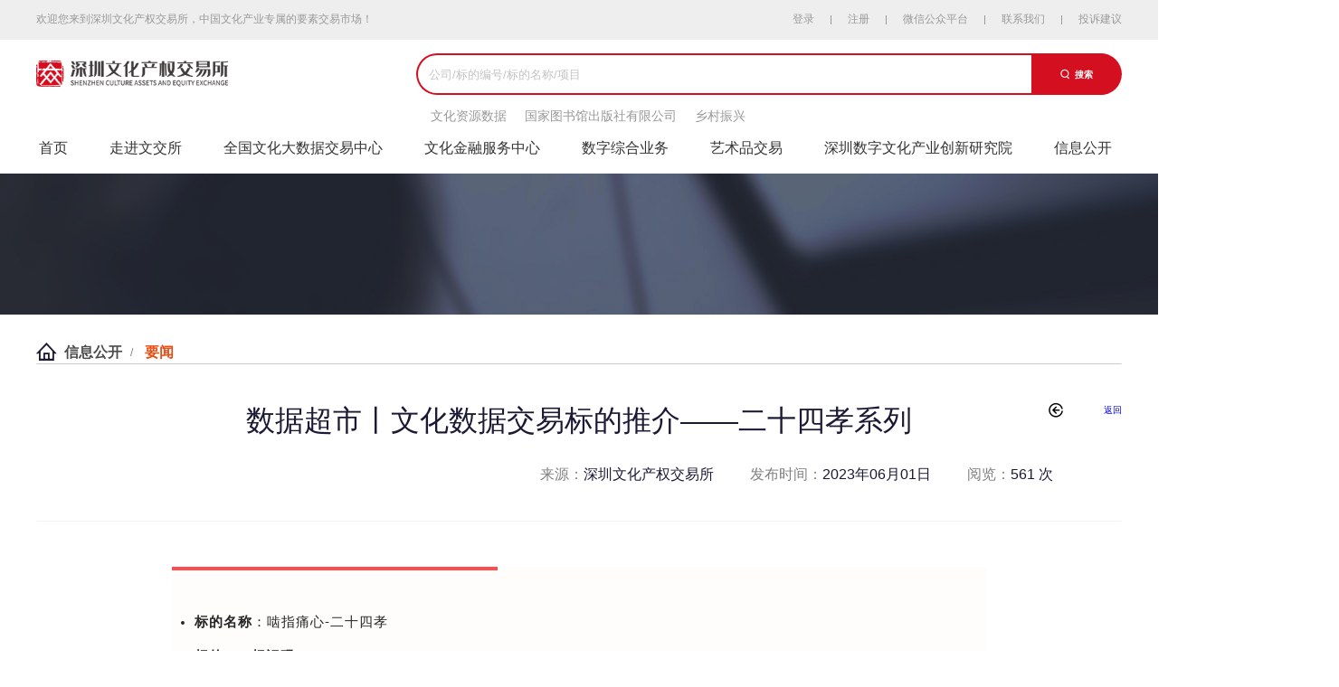

--- FILE ---
content_type: text/html; charset=utf-8
request_url: https://www.szcaee.cn/home/news/content/n_id/3979/s_id/23.html
body_size: 21386
content:
<!DOCTYPE html>
<!--[if IE 8]>			<html class="ie ie8"> <![endif]-->
<!--[if IE 9]>			<html class="ie ie9"> <![endif]-->
<!--[if gt IE 9]><!-->	<html> <!--<![endif]-->
<head>
	<meta charset="utf-8">
	<title> 深圳文化产权交易所</title>
	<meta name="keywords" content="文化产业,文化产业板,文化企业,投融资服务,文化创意,文化+金融,资产处置,股权融资,线上托管,艺术品托管,人才产权" />
	<meta name="description" content="以国家赋予的文化+金融先行先试的政策为导向，以国家关于创新驱动和构建多层次资本市场的战略为出发点；以服务于文化产业实体经济为立足点；以支持中小微企业进入资本市场为专注点；涵盖文化产权中的物权、非物权、人才产权全要素；覆盖文化企业资产处置、资本融通、股权交易、产品流通全产业链；囊括登记托管、招标发布、募集发行、挂牌交易、公开拍卖全交易手段；整合柜台交易、线下撮合、层级路演和线上交易全平台服务；建成立">
	<meta name="author" content="深圳文化产权交易所">
<meta charset="utf-8">
<meta http-equiv="X-UA-Compatible" content="IE=edge">
<meta name="renderer" content="webkit">
<meta http-equiv="Cache-Control" content="no-siteapp"/>
<!--引入自定义css-->
<link rel="stylesheet" type="text/css" href="/app/home/view/szwjs/public/css/public.css?v=1060161524">
<link rel="stylesheet" type="text/css" href="/app/home/view/szwjs/public/css/public2.css?v=370739426">
<!--引入阿里巴巴图库-->
    <link rel="stylesheet" type="text/css" href="/app/home/view/szwjs/public/css/fonts/font-awesome/css/font-awesome.min.css">
<link rel="stylesheet" type="text/css" href="/app/home/view/szwjs/public/css/font/iconfont.css">
<!--引入jquery-->
<script type="text/javascript" src="/app/home/view/szwjs/public/js/jquery.js"></script>
<!--引入公共方法-->
<script type="text/javascript" src="/app/home/view/szwjs/public/js/public.js"></script>
<!--引入弹出层-->
<script type="text/javascript" src="/app/home/view/szwjs/public/js/widget/reveal.js"></script>
<!--[if lt IE 9]><style>.reveal-modal-bg{filter: progid:DXImageTransform.Microsoft.gradient(startColorstr=#cc000000,endColorstr=#cc000000);}</style><![endif]-->

<script src="/public/layer/layer_home.js"></script>

<script type="text/javascript" src="/app/home/view/szwjs/public/js/browser.js"></script>
<script src="https://turing.captcha.qcloud.com/TCaptcha.js"></script>


	<style>img{max-width: 100%;} a:hover{text-decoration: none}
    .bsFrameDiv div,.bsTop{width:208px !important;}
	.bsFrameDiv div{height:208px !important;}
    .bsFrameDiv img{margin:15px  !important;}
    </style>
</head>
<body class="detailsbg">
<div class="contenter">
	<link rel="stylesheet" href="/app/home/view/szwjs//static/css/iconfont/iconfont.css">
<style>
/* 联系我们页面的样式 */
#header{
  min-width: 1200px;
  /*background: url(/app/home/view/szwjs//static/img/indexhbg.jpg) no-repeat;*/
  /*background-size: cover;*/
  background-position: top center;
}
.inner{
  position: relative;
  /*width: 1200px;*/
  margin: 0 auto;
	margin: 0 auto;
}
#header li{
  list-style: none;
}
#header .shortcut{
  color: #999;
  font-size: 12px;
  padding-top: 10px;
	background-color: #eee;
}
#header .shortcut .iconweixin{
  color: #4cbf00;
  padding-left:20px;
  padding-right: 5px;
  font-size: 14px;
}
#header .shortcut ul{
  float: right;
}
#header .shortcut li{
  float: left;line-height: 22px;
  margin-right: 18px;
}
#header .shortcut li:last-child{
  margin-right: 0;
}
#header .shortcut li.spacer{
  overflow: hidden;
  margin-top: 7px;
  width: 1px;
  height: 10px;
  background-color: #999;
}
#header .shortcut a{
  color: #999;
}
#header .shortcut a:hover{
  color: #7c1c1c;
}
#header .shortcut .wechat{
  position: relative;
}
#header .shortcut .wechat:hover .pane{
  display: block;
}
#header .shortcut .wechat .pane{
  position: absolute;display: none;
  left: 50%;top: 22px;
  margin-left: -140px;
  z-index: 10;
  padding-top: 8px;
}
#header .shortcut .wechat .box{
  position: relative;
  background-color: #fff;width: 302px;
  padding: 0 10px;border: 1px solid #66799e;color: #333;font-size: 14px;
  line-height:1.2rem;
}
#header .shortcut .wechat .box:before{
  position: absolute;content: ' ';
  width: 10px;
  height: 10px;
  left: 50%;margin-left: -5px;
  top: -6px;
  -webkit-transform: rotate(-45deg);
  -moz-transform: rotate(-45deg);
  -ms-transform: rotate(-45deg);
  transform: rotate(-45deg);
  border-top: 1px solid #66799e;
  border-right: 1px solid #66799e;
  background-color: #fff;
}
#header .shortcut .wechat .box>div{
  float:left;width: 50%;padding:10px 0px;line-height:1.2rem;text-align: center;
}
#header .shortcut .wechat .box p{margin:0px;}
#header .shortcut .wechat .qr{
  width: 120px;height: 120px;
}

#header .head{
	width: 1200px;
	margin: 0 auto;
	height: 74px;
	/*color: #fff;*/
	line-height: 1;
}
#header .head .logo{
  float: left;margin-top: 23px;
}
#header .head .logo a{
  display: block;
}
#header .head .tnav{
  float: left;margin-top: 10px;
  line-height: 36px;
	position: relative;
}
#header .head .tnav>li{
	float: left;margin-right:40px;font-size: 13px;
}
#header .head .tnav>li:nth-last-of-type(1){
	margin-right:0px;
}
#header .head .tnav li{
  /*position: relative;*/
}
#header .head .tnav a{
	color: #333;
	display: inline-block;
	padding: 0 3px;
	font-size: 16px;
}
#header .head .tnav>li:hover>a{
	/* 鼠标移入一级li弹出二级ul，鼠标移入二级ul内的时候，一级li保持高亮 */
	color: #C42D2C;
}
#header .head .tnav a:hover{
	color: #C42D2C;
}

#header .head .tnav li.sub:hover>ul{display: flex;}
#header .head .tnav .chi_3 li:hover{
	border-bottom: 3px solid #C42D2C;
}
#header .head .tnav .chi_3 li:hover a{
	color: #C42D2C;
}
#header .head ul ul{
	position: absolute;
	z-index: 100;
	padding:17px 17px 0px 17px;
	background: -webkit-linear-gradient(to bottom,#ffffff,#ffffff); /* Safari 5.1-6.0 */
    background: -o-linear-gradient(to bottom,#ffffff,#ffffff); /* Opera 11.1-12.0 */
    background: -moz-linear-gradient(to bottom,#ffffff,#ffffff); /* Firefox 3.6-15 */
	background: linear-gradient(to bottom,#ffffff,#ffffff);
	line-height:1.8em;
	display:none;
	flex-direction: column;
	flex-wrap: wrap;
	justify-content: space-around;
	align-items: center;
}
#menu-item-7 ul{left:0px !important;}
#menu-item-285 ul{left:208px !important;}
#menu-item-72 ul{left:430px !important;}
#menu-item-301 ul{left:615px !important;}
#menu-item-61 ul{left:757px !important;}
#menu-item-304 ul{left:906px !important;}
#menu-item-2 ul{left:1084px !important;}
#menu-item-1 ul{left:80px !important;}
.chi_2:before {
  border: solid transparent;
  /*content: ' ';*/
  height: 0;
  left: 50%;
  position: absolute;
  transform: rotate(-90deg);-o-transform: rotate(-90deg); -webkit-transform: rotate(-90deg); -moz-transform: rotate(-90deg); -ms-transform: rotate(-90deg);
  width: 0;
}
.chi_2{
	/*border-top:5px solid #C42D2C;*/
    /*border-left: 1px solid #C42D2C;*/
    /*border-right: 1px solid #C42D2C;*/
    /*border-bottom: 1px solid #C42D2C;*/
    border-radius: 10px;
	box-shadow: 0px 2px 4px 3px rgba(0,0,0,.04);
}
.chi_2:before {
  border-width:7px;
  border-left-color:#C42D2C;
  top: -14px;
}
#header .head .sub ul a{
	padding:0px;font-size:14px;line-height:2em;color: #999;width:100%;
	/*border-bottom:1px solid #C42D2C;*/
}
/*#header .head .sub ul ul a:hover{color:#7e2222 !important;background:#dcdcdc;border-radius:8px;}*/
#header .head .chi_2 a:first-child{font-weight:bold;line-height:1.4em;padding-bottom:5px;}
#header .head .sub ul ul a{
	font-size:1.1em;font-weight:normal !important;padding-bottom:0px !important;color:#434343;border:none;line-height:1.7em !important;
	/*text-indent:14px;*/
}
/*#header .head .sub ul ul a:before {content: ' ';position: absolute;left:6px;top:45%;width: 3px;height: 3px;background-color: #434343;border-radius:50%;}*/
/*#header .head .sub ul ul a:hover:before{background-color:#7e2222;}*/

/*#menu-item-285 ul:before{margin-left:-440px;}*/
/*#menu-item-72 ul:before{margin-left:-230px;}*/
/*#menu-item-301 ul:before{margin-left:-60px;}*/
/*#menu-item-61 ul:before{margin-left:80px;}*/
/*#menu-item-304 ul:before{margin-left:250px;}*/
/*#menu-item-2 ul:before{margin-left:420px;}*/
/*#menu-item-1 ul:before{margin-left:540px;}*/

/*#menu-item-72 ul{left:-466px !important;}*/
/*#menu-item-72 ul:before{margin-left:-100px;}*/
/*#menu-item-61 ul{left:-536px !important;}*/
/*#menu-item-61 ul:before{margin-left:-42px;}*/
/*#menu-item-140 ul{left:-606px !important;}*/
/*#menu-item-140 ul:before{margin-left:59px;}*/
/*#menu-item-2 ul{left:-732px !important;}*/
/*#menu-item-2 ul:before{margin-left:158px;}*/
/*#menu-item-113 ul{left:-802px !important;}*/
/*#menu-item-113 ul:before{margin-left:228px;}*/
/*#menu-item-1 ul{left:-872px !important;}*/
/*#menu-item-1 ul:before{margin-left:298px;}*/
/*#menu-item-49 ul{left:-942px !important;}*/
/*#menu-item-49 ul:before{margin-left:368px;}*/
/*#menu-item-285 ul{left:-405px !important;}*/

#header .head ul ul li{
	display:inline-block;vertical-align:top;padding:0px;line-height:1.6em;
	/*width:250px;min-height:100px;*/
	margin-bottom:15px;
}
/*#header .head ul ul li:nth-child(2),*/
/*#header .head ul ul li:nth-child(3),*/
/*#header .head ul ul li:nth-child(6),*/
/*#header .head ul ul li:nth-child(7),*/
/*#header .head ul ul li:nth-child(11),*/
/*#header .head ul ul li:nth-child(10){*/
/*	margin:0px 41px 15px 41px;*/
/*}*/
#header .head ul ul li{
	margin:0px 0px 15px 0px;
}
#header .head ul ul ul li{margin:0px !important;min-height:auto;width:100%;padding:0px;min-width:100px;max-width:240px;list-style-type:disc;list-style-position:inside;}
#header .head ul ul ul{padding:0px;margin-top:5px;position:relative;width:100%;height:auto;left:0px !important;background:none;display:block;}
#header .head ul ul ul ul{margin:5px 10px;}


#header .head .search{
	float: right;
	width: 780px;
	margin-top: 15px;height: 46px;background-color: #D40F1F;
	border-radius: 4px;
	color: #727478;
	position: relative;
	border-radius: 25px;
	overflow: hidden;
}
#header .head .search input.key{
	border: 0;background-color: #fff;
	width: 100%;height: 42px;
	padding: 0px 12px;
	color: #999999;
	-webkit-appearance: none;
	-moz-appearance: none;
	-ms-appearance: none;
	appearance: none;
	outline: 0;
	margin: 2px auto 2px 2px;
	border-radius: 25px;
	overflow: hidden;
}
#header .head .search .iconsearch{
	position: absolute;
	width: 100px;height: 46px;line-height: 46px;
	cursor: pointer;
	font-size: 10px;font-weight: bold;
	top: 0;
	right: 0;
	text-align: center;
	color: #ffffff;
	background-color: #D40F1F;border-radius: 0px 25px 25px 0px;
}
#header .head .center-li{
	float: right;
	width: 780px;
	margin-top: 15px;
	position: relative;
	overflow: hidden;
}
#header .head .center-li li{
	padding-left: 16px;
	display: inline-block;
}
#header .head .center-li a{
	color: #999;
	font-size: 14px;
}
#header .head .center-li a:hover{
	color: #D3101E;
}
#header .slider_list{
  width: 950px;
  height: 400px;
}
#header .slider_list a{display: block;}
#header .slider_list .swiper-pagination-bullet-active {
  background: #f52f3e!important;
}
#header .slider_list .swiper-pagination-bullet {
  width: 10px;
  height: 10px;
  background: #fff;
}
</style>
<div id="header">
   <div class="inner">
		<!--顶部引导页开始-->
		<div class="shortcut">
			<div style="width: 1200px;margin: 0 auto;height:34px;">
				<div style="float: left;line-height: 22px;">欢迎您来到深圳文化产权交易所，中国文化产业专属的要素交易市场！</div>
				 <ul>
										<li><a href="javascript:" class="login_user">登录</a></li>
					<li class="spacer"></li>
					<li><a href="javascript:" class="register_user">注册</a></li>
					 <li class="spacer"></li>
					
					<li class="wechat"><a href="javascript:;">
<!--						<span class="iconfont_tm iconweixin"></span>-->
						微信公众平台</a>
					<div class="pane">
					  <div class="box clearfix">
						<div><img class="qr" src="/app/home/view/szwjs//static/img/qrcode_wjs.jpg"><p>深圳文交所</p></div>
						<div><img class="qr" src="/app/home/view/szwjs//static/img/ccde.jpg"><p>全国文化大数据<br/>交易中心</p></div>
					  </div>
					</div>
				  </li>
					<li class="spacer"></li>
					<li><a href="/home/listn/contact.html">联系我们</a></li>
					<!-- -->
					<li class="spacer"></li>
					<li><a href="/home/pviews/render/content/complaint.html">投诉建议</a></li>

				</ul>
			</div>
		</div>
		<!--顶部引导页结束-->
		<div class="head">
		    <div class="logo"><a href="/"><img src="/app/home/view/szwjs//static/img/logo.png?11" width="212"></a></div>

		    <div class="search">
		            <form id="search-form" action="/home/listn/search.html" method="post">
		              <input type="hidden" name="__topsearch__" value="7455305324b46eaba60e2dfc07557672" /><!--		              <input type="text" id="search-keyword" name="keyword" class="key" placeholder="请输入内容" value="">-->
						<input type="text" id="search-keyword" name="keyword" class="key" placeholder="公司/标的编号/标的名称/项目" value="">
						<span id="submit-search-form" class="iconfont_tm iconsearch">&nbsp;&nbsp;搜索</span>
		            </form>
		    </div>
			<div class="center-li">
				<ul>
					<li><a href="#">文化资源数据</a></li>
					<li><a href="#">国家图书馆出版社有限公司</a></li>
					<li><a href="#">乡村振兴</a></li>
				</ul>
			</div>
		</div>
	    <div class="head">
		   <ul id=""  class="tnav lev_6"><li   class=''   id= 'menu-item-7'><a href='/' target='_self' class='nohas'>首页</a></li><li   class='sub '   id= 'menu-item-1'><a href='/page/92/kind/7.html' target='_self' class='has'>走进文交所<span class='sf-sub-indicator'></span></a><ul class=' chi_2'><li   class='' id= 'menu-item-92'><a href='/page/92/kind/7.html' target='_self' class='nohas'>关于深圳文化产权交易所</a></li></ul></li><li   class='sub '   id= 'menu-item-285'><a href='javascript:;' target='_self' class='has'>全国文化大数据交易中心<span class='sf-sub-indicator'></span></a><ul class=' chi_2'><li   class='' id= 'menu-item-286'><a href='/page/286/kind/125.html' target='_self' class='nohas'>中心介绍</a></li><li   class=''   id= 'menu-item-287'><a href='/page/289/kind/127.html' target='_self' class='nohas'>业务流程</a></li><li   class=''   id= 'menu-item-291'><a href='https://www.szcaee.cn/home/news/bigdata.html' target='_self' class='nohas'>数据超市</a></li><li   class=''   id= 'menu-item-292'><a href='/page/288/kind/126.html' target='_self' class='nohas'>业务指南</a></li><li   class=''   id= 'menu-item-385'><a href='/page/385/kind/136.html' target='_blank' class='nohas'>全国文化大数据互联网平台</a></li><li   class=''   id= 'menu-item-386'><a href='/page/386/kind/137.html' target='_blank' class='nohas'>数据资产登记</a></li></ul></li><li   class='sub '   id= 'menu-item-72'><a href='javascript:;' target='_self' class='has'>文化金融服务中心<span class='sf-sub-indicator'></span></a><ul class=' chi_2'><li   class='' id= 'menu-item-299'><a href='/Page/299/kind/13550.html' target='_self' class='nohas'>文化金融服务中心介绍</a></li><li   class=''   id= 'menu-item-336'><a href='/Page/336/kind/13551.html' target='_self' class='nohas'>国有产权招拍挂业务</a></li><li   class=''   id= 'menu-item-337'><a href='/page/337/kind/13552.html' target='_self' class='nohas'>融资配套服务</a></li><li   class=''   id= 'menu-item-338'><a href='/page/338/kind/13553.html' target='_self' class='nohas'>公共服务</a></li></ul></li><li   class='sub '   id= 'menu-item-301'><a href='javascript:;' target='_self' class='has'>数字综合业务<span class='sf-sub-indicator'></span></a><ul class=' chi_2'><li   class='' id= 'menu-item-302'><a href='/list/303.html' target='_self' class='nohas'>活动入口</a></li><li   class=''   id= 'menu-item-305'><a href='/page/314/kind/13515.html' target='_self' class='nohas'>乡村振兴</a></li><li   class=''   id= 'menu-item-310'><a href='/page/318/kind/13528.html' target='_self' class='nohas'>孵化合作</a></li><li   class=''   id= 'menu-item-311'><a href='/list/311/catid/20/cid/4.html' target='_self' class='nohas'>表单下载</a></li></ul></li><li   class='sub '   id= 'menu-item-61'><a href='javascript:;' target='_self' class='has'>艺术品交易<span class='sf-sub-indicator'></span></a><ul class=' chi_2'><li   class='' id= 'menu-item-349'><a href='/page/350/kind/87.html ' target='_self' class='nohas'>中国油画交易中心</a></li><li   class=''   id= 'menu-item-388'><a href='/page/388/kind/138.html' target='_self' class='nohas'>影视版权交易专区</a></li></ul></li><li   class='sub '   id= 'menu-item-304'><a href='javascript:;' target='_self' class='has'>深圳数字文化产业创新研究院<span class='sf-sub-indicator'></span></a><ul class=' chi_2'><li   class='' id= 'menu-item-306'><a href='/page/307/kind/13507.html' target='_self' class='nohas'>深圳文创院简介	</a></li><li   class=''   id= 'menu-item-319'><a href='/list/319.html' target='_self' class='nohas'>新闻动态</a></li><li   class=''   id= 'menu-item-320'><a href='/page/339/kind/13554.html' target='_self' class='nohas'>智库</a></li><li   class=''   id= 'menu-item-321'><a href='/page/321/kind/13531.html' target='_self' class='nohas'>人才培训</a></li><li   class=''   id= 'menu-item-322'><a href='/page/322/kind/13532.html' target='_self' class='nohas'>研究中心</a></li><li   class=''   id= 'menu-item-323'><a href='/page/323/kind/13533.html' target='_self' class='nohas'>项目孵化</a></li><li   class=''   id= 'menu-item-325'><a href='/page/341/kind/13556.html' target='_self' class='nohas'>合作交流</a></li><li   class=''   id= 'menu-item-326'><a href='/page/343/kind/13558.html' target='_self' class='nohas'>博士后科研工作站</a></li><li   class=''   id= 'menu-item-365'><a href='/page/365/kind/13542.html' target='_self' class='nohas'>数字文化创新实验室</a></li></ul></li><li   class='sub '   id= 'menu-item-2'><a href='/list/2.html' target='_self' class='has'>信息公开<span class='sf-sub-indicator'></span></a><ul class=' chi_2'><li   class='' id= 'menu-item-23'><a href='/list/23.html' target='_self' class='nohas'>要闻</a></li><li   class=''   id= 'menu-item-22'><a href='/list/22.html' target='_self' class='nohas'>公告</a></li><li   class=''   id= 'menu-item-24'><a href='/list/24.html' target='_self' class='nohas'>活动</a></li><li   class=''   id= 'menu-item-25'><a href='/list/25.html' target='_self' class='nohas'>政策</a></li><li   class=''   id= 'menu-item-19'><a href='/list/19.html' target='_self' class='nohas'>视频专区</a></li><li   class=''   id= 'menu-item-43'><a href='/list/43.html' target='_self' class='nohas'>路演</a></li><li   class=''   id= 'menu-item-283'><a href='/home/listn/verify.html' target='_self' class='nohas'>报告及证书查询</a></li></ul></li></ul>	    </div>
	</div>
</div>
<script>
    // 前台导航一级菜单高亮
    jQuery(document).ready(function () {
    	$("#submit-search-form").click(function(){
			if(!$("#search-keyword").val()){
				alert('关键词必填！');
				return;
			}
			$("#search-form").submit();
        });
    });

</script>

	<!--banner开始-->
	<div class="detailsbanner"></div>
	<!--banner结束-->
	<!--tabs开始-->
	<div class="content">
		<div class="tabs modeub modeac">
			<div class="iconfont icon-home hometabs"></div>
			<div class="tabstitle">信息公开</div>
			<div class="marketsegment segment">/</div><div class="tabstitle tabslast modef1">要闻</div>			<div class="tabslastfont ">
				<div class="iconfont icon-fanhui backcolor"></div>
								<a href="/list/23/cid/1.html">返回</a>
							</div>
		</div>
		<div class="detailstitle modeub modeac modepc">数据超市丨文化数据交易标的推介——二十四孝系列</div>
		
		<div class="detailscome">
			<div class="comefont modeac modepc modeub">
								<div class="">来源：</div>
				<div class="comecolor">深圳文化产权交易所</div>
								<div class="comeml">发布时间：</div>
				<div class="comecolor">2023年06月01日</div>
				<div class="comeml">阅览：</div>
				<div class="comecolor">561 次</div>
			</div>
		</div>
		<div class="detailsdes">
			<section data-role="outer" class="article135" label="edit by 135editor"><section data-role="outer" label="edit by 135editor"><section data-tools="135编辑器" data-id="104876" class="_135editor"><section style="text-align: center;margin: 10px auto;"><section style="width: 40%;height: 4px;background-color: rgb(255, 77, 77);margin-bottom: -4px;overflow: hidden;box-sizing:border-box;max-width: 40% !important;transform: rotate(0deg);-webkit-transform: rotate(0deg);-moz-transform: rotate(0deg);-o-transform: rotate(0deg);" data-width="40%"><br/></section><section style="background-color: rgb(255, 252, 252);padding: 35px 25px;box-sizing:border-box;"><section data-autoskip="1" style="text-align: justify;line-height:1.75em;letter-spacing: 1.5px;font-size:14px;color:#262626;background: transparent;"><section data-role="list"><ul class=" list-paddingleft-2" style="list-style-position: outside; padding-top: 0px; padding-right: 0px; padding-bottom: 0px;"><li><p style="line-height: 1.75em;"><span style="font-size: 15px;letter-spacing: 1px;font-family: 微软雅黑, " microsoft=""><strong>标的名称</strong>：啮指痛心-二十四孝</span></p></li></ul></section><section data-role="list"><ul class=" list-paddingleft-2" style="list-style-position: outside; padding-top: 0px; padding-right: 0px; padding-bottom: 0px;"><li><p style="line-height: 1.75em;"><span style="font-size: 15px;letter-spacing: 1px;font-family: 微软雅黑, " microsoft=""><strong>标的ISLI</strong><strong>标识码</strong>：</span></p><p style="line-height: 1.75em;"><span style="font-size: 15px;letter-spacing: 1px;font-family: 微软雅黑, " microsoft=""></span><span style="font-size: 15px;letter-spacing: 1px;background-color: transparent;caret-color: red;font-family: 微软雅黑, " microsoft="">010007-00000000175599999999-5</span></p></li></ul></section><section data-role="list"><ul class=" list-paddingleft-2" style="list-style-position: outside; padding-top: 0px; padding-right: 0px; padding-bottom: 0px;"><li><p style="line-height: 1.75em;"><span style="font-size: 15px;letter-spacing: 1px;font-family: 微软雅黑, " microsoft=""><strong>标的类型</strong>：文化资源数据</span></p></li></ul></section><section data-role="list"><ul class=" list-paddingleft-2" style="list-style-position: outside; padding-top: 0px; padding-right: 0px; padding-bottom: 0px;"><li><p style="line-height: 1.75em;"><span style="font-size: 15px;letter-spacing: 1px;font-family: 微软雅黑, " microsoft=""><strong>资源类别</strong>：图片</span></p></li></ul></section><section data-role="list"><ul class=" list-paddingleft-2" style="list-style-position: outside; padding-top: 0px; padding-right: 0px; padding-bottom: 0px;"><li><p style="text-align:left;line-height: 1.75em;"><span style="font-size: 15px;letter-spacing: 1px;font-family: 微软雅黑, " microsoft=""><strong>标的简介：</strong>孔子的弟子曾参吃过午饭便到山里砍柴去了，他母亲一个人在家里。他刚去不久，家里忽然来了几个客人，当时家里没有什么东西可以用来招待客人。母亲着急，一时不知如何是好。“哎，要是曾子这时候能够回来帮我一下就好了。”她这样想着，并在心里焦急地盼望着儿子的出现。可是等啊等，等了好长时间，还不见儿子的身影。情急之中，忽然想到了一个办法，她知道母子的血脉是相通的，于是就用牙齿将自己的一根手指咬破。曾参在山上打柴时忽然觉得心疼，他料想母亲遇上难题，就赶紧背柴回家。原来是家中来客，母亲不知所措，用牙咬手指，盼望自己回来。画中的曾参跪地叩见母亲，以此凸显他忠爱母亲的性格特点。</span></p></li></ul></section><p style="vertical-align:inherit;"><br/></p><p style="vertical-align:inherit;"><img class="rich_pages wxw-img" src="/data/upload/2023-06-01/6477f20c35635.png" data-type="png" style="background-color: transparent; caret-color: red; vertical-align: inherit; width: 100%;box-sizing:border-box;max-width: 100% !important;" draggable="false" data-ratio="1.4176706827309238" data-w="498" title="6477f20c35635.png" alt="6477f20c35635.png"/><br/></p></section></section><section style="display: flex;justify-content: flex-end;margin-top: -35px;"><section style="width: 27px;box-sizing:border-box;"><section data-role="title" data-tools="135编辑器" data-id="122442" class="_135editor"><section style="margin: 10px auto;display: flex;justify-content: center;"><section style="width: 40px;box-sizing:border-box;"><img src="/data/upload/2023-06-01/6477f224c3a18.gif" data-type="gif" data-width="100%" style="vertical-align: inherit;width: 100%;display: block;box-sizing:border-box;max-width: 100% !important;" draggable="false" data-ratio="1.4127659574468086" data-w="235" title="6477f224c3a18.gif" alt="6477f224c3a18.gif"/></section></section></section></section></section></section><section data-role="title" data-tools="135编辑器" data-id="111959" class="_135editor"><section style="margin: 20px auto;"><section style="width: 25px;margin: auto;background-color: rgb(255, 255, 255);box-sizing:border-box;transform: rotate(0deg);-webkit-transform: rotate(0deg);-moz-transform: rotate(0deg);-o-transform: rotate(0deg);"><img src="/data/upload/2023-06-01/6477f22c337bc.gif" data-type="gif" data-width="100%" style="vertical-align: inherit;width: 100%;display: block;box-sizing:border-box;max-width: 100% !important;" draggable="false" data-ratio="0.5" data-w="60" title="6477f22c337bc.gif" alt="6477f22c337bc.gif"/></section><section style="height: 1px;background-color: rgb(201, 36, 34);width: 100%;margin-top: -7px;overflow: hidden;box-sizing:border-box;max-width: 100% !important;" data-width="100%"><br/></section></section></section><p><br/></p></section><section data-role="paragraph"><section data-role="list"><ul class=" list-paddingleft-2" style="list-style-position: outside; padding-top: 0px; padding-right: 0px; padding-bottom: 0px;"><li><p style="line-height:1.75em;"><span style="font-size: 15px;letter-spacing: 1px;color: #262626;font-family: 微软雅黑, " microsoft=""><strong>交易方式</strong>：授权</span></p></li></ul></section><section data-role="list"><ul class=" list-paddingleft-2" style="list-style-position: outside; padding-top: 0px; padding-right: 0px; padding-bottom: 0px;"><li><p style="line-height:1.75em;"><span style="font-size: 15px;letter-spacing: 1px;color: #262626;font-family: 微软雅黑, " microsoft=""><strong>授权期限</strong>：3年</span></p></li></ul></section><section data-role="list"><ul class=" list-paddingleft-2" style="list-style-position: outside; padding-top: 0px; padding-right: 0px; padding-bottom: 0px;"><li><p style="line-height:1.75em;"><span style="font-size: 15px;letter-spacing: 1px;color: #262626;font-family: 微软雅黑, " microsoft=""><strong>授权领域</strong>：不设限</span></p></li></ul></section><section data-role="list"><ul class=" list-paddingleft-2" style="list-style-position: outside; padding-top: 0px; padding-right: 0px; padding-bottom: 0px;"><li><p style="line-height:1.75em;"><span style="font-size: 15px;letter-spacing: 1px;color: #262626;font-family: 微软雅黑, " microsoft=""><strong>权益类别</strong>：复制权、发行权、展览权、信息网络传播权</span></p></li></ul></section><section data-role="list"><ul class=" list-paddingleft-2" style="list-style-position: outside; padding-top: 0px; padding-right: 0px; padding-bottom: 0px;"><li><p style="line-height:1.75em;"><span style="font-size: 15px;letter-spacing: 1px;color: #262626;font-family: 微软雅黑, " microsoft=""><strong>委托类型</strong>：阶段性委托</span></p></li></ul></section><section data-role="list"><ul class=" list-paddingleft-2" style="list-style-position: outside; padding-top: 0px; padding-right: 0px; padding-bottom: 0px;"><li><p style="line-height:1.75em;"><span style="font-size: 15px;letter-spacing: 1px;color: #262626;font-family: 微软雅黑, " microsoft=""><strong>标的报价</strong>：可议价</span></p></li></ul></section><section data-role="list"><ul class=" list-paddingleft-2" style="list-style-position: outside; padding-top: 0px; padding-right: 0px; padding-bottom: 0px;"><li><p style="line-height:1.75em;"><span style="font-size: 15px;letter-spacing: 1px;color: #262626;font-family: 微软雅黑, " microsoft=""><strong>可应用场景（</strong>适用于<strong>）</strong>：运动户外、个人护理、服饰内衣、电脑办公、鞋靴、箱包皮具、厨具、家具、生鲜、家用电器、农资园艺、宠物生活、玩具乐器、文娱、母婴、酒类、美妆护肤、医疗保健、汽车用品、钟表、家居日用、家装建材、珠宝首饰、家庭清洁/纸品、数码、手机通讯、礼品、家纺、工业品、食品饮料等领域。</span></p></li></ul></section><section data-role="paragraph"><p><br/></p><section data-role="title" data-tools="135编辑器" data-id="111959" class="_135editor"><section style="margin: 20px auto;"><section style="width: 25px;margin: auto;background-color: rgb(255, 255, 255);box-sizing:border-box;transform: rotate(0deg);-webkit-transform: rotate(0deg);-moz-transform: rotate(0deg);-o-transform: rotate(0deg);"><img src="/data/upload/2023-06-01/6477f23361db7.gif" data-type="gif" data-width="100%" style="vertical-align: inherit;width: 100%;display: block;box-sizing:border-box;max-width: 100% !important;" draggable="false" data-ratio="0.5" data-w="60" title="6477f23361db7.gif" alt="6477f23361db7.gif"/></section><section style="height: 1px;background-color: rgb(201, 36, 34);width: 100%;margin-top: -7px;overflow: hidden;box-sizing:border-box;max-width: 100% !important;" data-width="100%"><br/></section></section></section><p><br/></p></section></section><section data-role="paragraph"><section data-role="title" data-tools="135编辑器" data-id="122442" class="_135editor"><section style="margin: 10px auto;display: flex;justify-content: center;"><section style="width: 40px;height: 0px;overflow: hidden;box-sizing:border-box;"><br/></section></section></section><p style="text-align:center;"><span style="font-size:15px;"><strong>本所联系人</strong></span></p><p style="text-align:center;"><span style="font-size:15px;">郑女士&nbsp; 0755-88266899</span></p></section></section></section><p><br/></p>		</div>
		<div class="updownpage modeub modeac">
						<div class="detailsup modeub modeac adleftimg">
				<div class="upname">[上一篇]</div>
				<div class="uptitle" >
					<a href="/home/news/content/n_id/3976/s_id/23.html" style="color: #000000;">文化数据交易标的推介——二十四孝系列</a>
				</div>
			</div>
						<div class="modef1"></div>
						<div class="detailsdown modeub modeac adleftimg">
				<div class="upname">[下一篇]</div>
				<div class="uptitle">
					<a href="/home/news/content/n_id/3980/s_id/23.html" style="color: #000000;">聚焦文博会丨优化版权保护机制 激发文化创新活力</a>
				</div>
			</div>
					</div>
		<div class="recommend">相关推荐</div>
		<div class="recommendlist">
						<a href="/home/news/content/n_id/5050/s_id/23.html">
				<div class="modeub modeac recommendnor">
					<div class="nor adleftimg norimg"></div>
					<div class="nortitle" style="max-width:70%">运营中心丨深圳文交所与星空月下逢文旅发展（深圳）集团有限公司达成合作</div>
					<div class="nortime">(2026·01·20)</div>
				</div>
			</a>
						<a href="/home/news/content/n_id/5049/s_id/23.html">
				<div class="modeub modeac recommendnor">
					<div class="nor adleftimg norimg"></div>
					<div class="nortitle" style="max-width:70%">运营中心丨深圳文交所与赣州纯和闻贸易有限公司、瑞金市久旺生物科技有限公司成功签约</div>
					<div class="nortime">(2026·01·20)</div>
				</div>
			</a>
						<a href="/home/news/content/n_id/5048/s_id/23.html">
				<div class="modeub modeac recommendnor">
					<div class="nor adleftimg norimg"></div>
					<div class="nortitle" style="max-width:70%">公告丨全国文化大数据交易中心文化资源数据标的成交公告</div>
					<div class="nortime">(2026·01·19)</div>
				</div>
			</a>
						<a href="/home/news/content/n_id/5047/s_id/23.html">
				<div class="modeub modeac recommendnor">
					<div class="nor adleftimg norimg"></div>
					<div class="nortitle" style="max-width:70%">拍卖服务中心丨托管易专区藏品推介——瓷板藏品19件</div>
					<div class="nortime">(2026·01·19)</div>
				</div>
			</a>
						<a href="/home/news/content/n_id/5046/s_id/23.html">
				<div class="modeub modeac recommendnor">
					<div class="nor adleftimg norimg"></div>
					<div class="nortitle" style="max-width:70%">运营中心丨深圳文交所与海南艺百人文化科技有限公司成功签约</div>
					<div class="nortime">(2026·01·19)</div>
				</div>
			</a>
					</div>
	</div>
	<!--tabs结束-->
</div>

<script src="https://res.wx.qq.com/open/js/jweixin-1.5.0.js"></script>
<script>
			    wx.config({
				                    debug:false, // 开启调试模式,
						    appId: "wxd01a3ce9b62eda90", // 必填，公众号的唯一标识
						    timestamp:"1768882006", // 必填，生成签名的时间戳
						    nonceStr:"xvEcKfrEDyFfXhKf", // 必填，生成签名的随机串
						    signature:"ce20c73fa1258b54d255be9566ace90e5bd9027a",// 必填，签名
						    jsApiList: ['updateAppMessageShareData','updateTimelineShareData'] // 必填，需要使用的JS接口列表
				});
				wx.ready(function(){
					  //自定义“分享给朋友”及“分享到QQ”按钮的分享内容
					  wx.updateAppMessageShareData({ 
					        title:"数据超市丨文化数据交易标的推介——二十四孝系列", // 分享标题
					        desc: "数据超市丨文化数据交易标的推介——二十四孝系列", // 分享描述
					        link:"https://www.szcaee.cn//home/news/content/n_id/3979/s_id/23.html", // 分享链接，该链接域名或路径必须与当前页面对应的公众号JS安全域名一致
					        imgUrl:"https://www.szcaee.cn/data/upload/2023-06-01/6477f252d5aad.png", // 分享图标
					        success: function () {
					          // 设置成功
					        }
					});
					  //获取“分享到朋友圈”按钮点击状态及自定义分享内容接口（即将废弃）
					   wx.updateTimelineShareData({ 
						     title:"数据超市丨文化数据交易标的推介——二十四孝系列", // 分享标题
					        link:"https://www.szcaee.cn//home/news/content/n_id/3979/s_id/23.html", // 分享链接，该链接域名或路径必须与当前页面对应的公众号JS安全域名一致
					        imgUrl:"https://www.szcaee.cn/data/upload/2023-06-01/6477f252d5aad.png", // 分享图标
						        success: function () {
						          // 设置成功
						        }
					  });
				});
</script>
<!--footer开始-->
<div id="activityMsg" class="reveal-modal" >
        <a href="javascript:void(0);" class="close-reveal-modal">×</a>
        <img src="/app/home/view/szwjs/static/img/activity/bg.png" class="bg"/>
        <div class="wraper">
	        <div class="msg">
	           <p>您已成功提交活动报名信息</p>
	           <p>可前往个人中心查看报名状态</p>
	        </div>
	        <div class="btn"><a href="javascript:void(0);"><img src="/app/home/view/szwjs/static/img/activity/sure.png" /></a></div>
        </div>
</div>
<div class="about_v_msk" style="display:none;">
		<video controls="controls" poster="" id="video" src=""></video>
		<a href="javascript:;">×</a>
</div>
<div class="footertop">
    <div class="content">
        <div class="divhidden centerleftright">
            <div class=" footertopleft">
                <div class="divhidden footerborder">
                    <div class="footeraddressname guideleft">联系我们</div>
                    <div class="guideright addressnameen"></div>
                </div>
                <div class="footerdes">地址：广东省深圳市福田区滨河大道5008号</div>
                <div class="footerdes">电话：4006060228、010-84244880（北京）</div>
                <div class="footerdes">邮箱：szwenjiaosuo@126.com</div>
                <div class="footerdes">QQ：3446235353、1124357341（北京）</div>
            </div>
            <div class=" footertopleft">&nbsp;</div>
            <div class=" footertopright">
                <div class="qscode">
                    <img src="/app/home/view/szwjs/public/images/qbar.jpg" alt="扫一扫">
                </div>
                <div class="divhidden weixtop  centerleftright">
                    <div class="iconfont  icon-weixin2 weixfont"></div>
                    <div class=" saoguan">扫描二维码</div>
               </div>
        </div>
      </div>
      <div class="about">
        <div class="inner">
          <div class="boxinner">
            关于<span class="aboutus"><a style="text-decoration: none;color: rgba(143,143,168,1);" href="/list/18.html">深圳文化产权交易所</a></span>
           </div>
        </div>
      </div>
    </div>
</div>
<div class="footerbottom">
    <div class="inner">
    <div class="content">
        <div class="divhidden">
            <div class="guideleft friendline">
                  拍卖经营批准书：<a href="javascript:void(0);" style="text-decoration: none;color: rgba(82,82,97,1)">4406441100002018</a>&nbsp;&nbsp;
				  广东省文物拍卖许可证：<a href="javascript:void(0);" style="text-decoration: none;color: rgba(82,82,97,1)">粤文物证2019001号</a>&nbsp;&nbsp;
				  <img src="/app/home/view/szwjs/public/images/police.png" style="width:15px;vertical-align:bottom;"> 粤公网安备：<a href="javascript:void(0);" style="text-decoration: none;color: rgba(82,82,97,1)"> 44030402001783号</a>
            </div>
            <div class="guideright friendline">Copyright 2025 深圳文化产权交易所 | <a href="http://beian.miit.gov.cn" target="_blank">粤ICP备11099274号</a></div>
        </div>
    </div>
</div>
  </div>

<!--登陆弹窗page开始-->
<div id="LoginPage" class="reveal-modal">
     <div class="logform">
        <div class="modeub logintop">
	         <div class="modef1 logintitle modeub modeac">
	            <div class="linkorangewh logobackimg orangelink"></div>
	            <div class="registered">用户登录</div>
	            <div class="linkorangewh logobackimg orangelink"></div>
	        </div>
	    </div>
		    <form id="login_form" method="post">
				    <div class="modeub loginpagemb">
				        <div class="modef1  numberbody modeub">
				            <div class="numberlefticon"></div>
				            <div class="modeub numbercentericon modeac logininput">
				                <div class="loginname iconfont  icon-icon-user"></div>
				                <div class=" modeub modeac">
				                    <input type="text" name="member_list_username" pattern="^1[3-9]\d{9}$" placeholder="手机号" class="check numberinputwh  numberinputwh4" style="width:340px">
				                </div>
				            </div>
				
				            <div class="numberrighticon"></div>
				        </div>
				    </div>
				    <div class="modeub loginpagemb">
				        <div class="modef1  numberbody modeub">
				            <div class="numberlefticon"></div>
				            <div class="modeub numbercentericon modeac logininput">
				                <div class="loginname iconfont  icon-dingdangdaisuo"></div>
				                <div class=" modeub modeac">
				                    <input type="password" autocomplete="off" name="member_list_pwd" placeholder="密码(5-20位)" class="check numberinputwh  numberinputwh4" style="width:340px">
				                </div>
				            </div>
				
				            <div class="numberrighticon"></div>
				        </div>
				    </div>
				     <div class="modeub  modeac loginpagemb">
				 			<div class="modef1  modeub">
								<label  class="radio">
									<span class="radio-bg"></span>
									<input type="radio" name="logintype" id="logintype1" value="1" checked="checked" /> 普通登录
									<span class="radio-on"></span>
								</label>
								<label  class="radio">
									<span class="radio-bg"></span>
									<input type="radio" name="logintype" id="logintype2" value="2" /> 会员平台
									<span class="radio-on"></span>
								</label>
							</div>
					</div>
				    
				    <input type="hidden" name="__login__" value="7455305324b46eaba60e2dfc07557672" />				    <div id="LogCaptcha" class="loginbutton modeub modeac modepc loginpagemb" style="cursor: pointer;margin-top:0px">确定</div>
				    
				    <div class="modeub ">
				        <div class="modef1 modeac">
				            <label for="remember" class="radio rememberpassword">
				                <span class="radio-bg"></span>
				                <input type="checkbox" name="remember" id="remember" value="1">记住登录				                <span class="radio-on"></span>
				            </label>
				        </div>
				        <div class="smslogin"  onclick="smslogin()" style="cursor: pointer">短信登录</div>
				        <div class="forgetpassword" data-animation="fade" onclick="forgetPassword()" style="cursor: pointer">忘记密码</div>
				        <div class="registerpage register_user" data-animation="fade" style="cursor: pointer">立即注册</div>
				    </div>
		    </form>
    </div>     
    <a class="close-reveal-modal" style="top: 14px !important;">&times;</a>
</div>
<!--登陆弹窗page结束-->
<!--登陆弹窗page开始-->
<div id="SmsPage" class="reveal-modal">
    <div class="logform">
        <div class="modeub logintop">
	         <div class="modef1 logintitle modeub modeac">
	            <div class="linkorangewh logobackimg orangelink"></div>
	            <div class="registered">用户登录</div>
	            <div class="linkorangewh logobackimg orangelink"></div>
	        </div>
	    </div>
		    <form id="smslogForm" method="post">
				     <div class="modeub loginpagemb">
					        <div class="modef1  numberbody modeub">
					            <div class="numberlefticon"></div>
					            <div class="modeub numbercentericon modeac logininput">
					                <div class="loginname iconfont  icon-icon-user"></div>
					                <div class=" modeub modeac">
					                    <input type="text" name="member_list_username" placeholder="手机号" class="numberinputwh numberinputwh2 numberinputwh3 numberinputwh4" required>
					                </div>
					            </div>
					            <div class="numberrighticon"></div>
					        </div>
					    </div>
					     <div class="modeub loginpagemb" style="margin-bottom: 12px;">
					          <div class="modef1  numberbody modeub">
					              <div class="numberlefticon"></div>
					              <div class="modeub numbercentericon modeac logininput">
					                  <div class=" modeub modeac">
					                      <input type="text" name="verify_img"  placeholder="请输入验证码" class="numberinputwh numberinputwh2 numberinputwh3 numberinputwh4" style="    width: 145px;">
					                  </div>
					                  <div class="authcode">
					                     <img class="verify_img" id="smslog_verify" src="/home/register/check_verify/key/smslogin.html" onClick="this.src='/home/register/check_verify/key/smslogin.html'+'?'+Math.random()" style="cursor: pointer;width:100%;border: 1px solid #d5d5d5;height:40px;border-radius: 3px;" title="点击获取">
					                  </div>
					              </div>
					
					              <div class="numberrighticon"></div>
					          </div>
					      </div>
					    <div class="modeub loginpagemb">
					        <div class="modef1  numberbody modeub">
					            <div class="numberlefticon"></div>
					            <div class="modeub numbercentericon modeac logininput">
					                <div class=" modeub modeac">
					                    <input type="text" name="verify" placeholder="请输入短信验证码" class="numberinputwh numberinputwh2 numberinputwh3 numberinputwh4" style="width:230px;" required>
					                </div>
					                <div class="fillecode modeub modeac modepc">获取验证码</div>
					            </div>
					
					            <div class="numberrighticon"></div>
					        </div>
					    </div>

		           <div class="modeub  modeac loginpagemb">
				 			<div class="modef1  modeub">
								<label  class="radio">
									<span class="radio-bg"></span>
									<input type="radio" name="logintype" id="logintype1" value="1" checked="checked" /> 普通登录
									<span class="radio-on"></span>
								</label>
								<label  class="radio">
									<span class="radio-bg"></span>
									<input type="radio" name="logintype" id="logintype2" value="2" /> 会员平台
									<span class="radio-on"></span>
								</label>
							</div>
					</div>
				   
				    <input type="hidden" name="__slogin__" value="7455305324b46eaba60e2dfc07557672" />				    <div  class="loginbutton modeub modeac modepc loginpagemb"  onclick="slogsubmit()" style="cursor: pointer;margin-top:0px;">确定</div>
				    <div class="modeub">
				        <div class="modef1 modeac">
				            <label for="remember" class="radio rememberpassword">
				                <span class="radio-bg"></span>
				                <input type="checkbox" name="remember" id="remember" value="1">记住登录				                <span class="radio-on"></span>
				            </label>
				        </div>
				        <div class="smslogin"  onclick="toLoginPage()" style="cursor: pointer">密码登录</div>
				        <div class="forgetpassword" data-animation="fade" onclick="forgetPassword()" style="cursor: pointer">忘记密码</div>
				        <div class="registerpage register_user" data-animation="fade" style="cursor: pointer">立即注册</div>
				    </div>
				    
		    </form>
    </div>    
    <a class="close-reveal-modal" style="top: 14px !important;">&times;</a>
</div>
<!--登陆弹窗page结束-->
<!--手机注册page开始-->
<div id="RegisteredPage" class="reveal-modal" style="padding-top: 15px;">
    <div class="regform">
        <div class="modeub logintop">
		        <div class="modef1 logintitle modeub modeac">
		            <div class="linkorangewh logobackimg orangelink"></div>
		            <div class="registered">手机注册</div>
		            <div class="linkorangewh logobackimg orangelink"></div>
		        </div>
		        <div class="cardregisterpage"></div>
		    </div>
		    <form class="" id="RegisteredForm" action="/home/register/runregister.html" method="post">
		        <input type="hidden" name="member_list_card" id="membeer_card" accept="image/*" class="loginfile"> 
		    <div class="modeub loginpagemb" style="margin-bottom: 12px;">
		        <div class="modef1  numberbody modeub">
		            <div class="numberlefticon"></div>
		            <div class="modeub numbercentericon modeac logininput">
		
		                <div class=" modeub modeac">
		                    <input type="text" name="member_list_tel" placeholder="请输入手机号码" class="numberinputwh numberinputwh2 numberinputwh3 numberinputwh4" style="width:337px;" required>
		                </div>
		            </div>
		
		            <div class="numberrighticon"></div>
		        </div>
		    </div>
		       
		    <div class="modeub loginpagemb" style="margin-bottom: 12px;">
                <div id="regCaptcha"  type="button" class="verifybtn" style="width:180px;margin:0px auto;cursor:pointer;text-align:center;font-size:1rem;">发送验证</div>
		        <div class="modef1  numberbody modeub" style="width:220px;margin-left:10px;">
		            <div class="numberlefticon"></div>
		            <div class="modeub numbercentericon modeac logininput"  style="width:148px;">
		                <div class=" modeub modeac">
		                    <input type="text" name="verify" placeholder="6位验证码(600s)" class="numberinputwh" style="width:148px"   required> 
		                </div>
		            </div>
		
		            <div class="numberrighticon"></div>
		        </div>
		    </div>
		    <div class="modeub loginpagemb" style="margin-bottom: 12px;">
		        <div class="modef1  numberbody modeub">
		            <div class="numberlefticon"></div>
		            <div class="modeub numbercentericon modeac logininput">
		                <div class=" modeub modeac">
		                    <input type="password" autocomplete="off" name="password" placeholder="请输入密码" class="numberinputwh numberinputwh2 numberinputwh3 numberinputwh4"  style=" width:337px;" required>
		                </div>
		
		            </div>
		
		            <div class="numberrighticon"></div>
		        </div>
		    </div>
		    <div class="modeub loginpagemb" style="margin-bottom: 12px;">
		        <div class="modef1  numberbody modeub">
		            <div class="numberlefticon"></div>
		            <div class="modeub numbercentericon modeac logininput">
		                <div class=" modeub modeac">
		                    <input type="password" autocomplete="off" name="repassword" placeholder="确认密码" class="numberinputwh numberinputwh2 numberinputwh3 numberinputwh4"  style="width:337px;" required>
		                </div>
		
		            </div>
		            <div class="numberrighticon"></div>
		        </div>
		    </div>
		    <input type="hidden" name="__reg__" value="7455305324b46eaba60e2dfc07557672" />		        <input type="submit" style="display: none">
		    </form>
		    <div class="modeub loginpagemt" style="margin-top: 5px;">
		        <div class="modef1 modeub modeac havename modepc">
		            已有账户？<span class="havelogin" style="cursor: pointer" onclick="toLoginPage()">立即登录</span>
		        </div>
		    </div>
		
		    <div class="loginbutton modeub modeac modepc" style="cursor: pointer;margin-top: 5px;" id="registeredNext">注册</div>
    </div>
    <a class="close-reveal-modal" style="top: 14px !important;">&times;</a>
</div>
<!--手机注册page结束-->
<!--手机注册完善资料开始-->
<div id="PhonePerfectPage" class="reveal-modal">
    <div class="modeub logintop">
        <div class="modef1 logintitle modeub modeac modepc">
            <div class="logobackimg sicon"></div>
            <div class="perfect">完善资料</div>
            <div class="logobackimg sicon"></div>
        </div>

    </div>
    <form class="" id="PerfectForm" action="/home/register/perfectmember.html" method="post">
    <div class="modeub loginpagemb">
        <div class="modef1  numberbody modeub">
            <div class="numberlefticon"></div>
            <div class="modeub numbercentericon modeac logininput">
                <div class="perfectname">姓名：</div>
                <div class=" modeub modeac">
                    <input type="text" name="member_list_nickname" placeholder="请输入姓名" class="numberinputwh numberinputwh2 numberinputwh3 numberinputwh4" required>
                </div>
            </div>

            <div class="numberrighticon"></div>
        </div>
    </div>
    <div class="modeub loginpagemb">
        <div class="modef1  numberbody modeub">
            <div class="numberlefticon"></div>
            <div class="modeub numbercentericon modeac logininput">
                <div class="perfectname">公司名称：</div>
                <div class=" modeub modeac">
                    <input type="text" name="member_list_company" placeholder="请输入公司名称" class="numberinputwh numberinputwh2 numberinputwh3 numberinputwh4" style="width: 319px;" required>
                </div>
            </div>

            <div class="numberrighticon"></div>
        </div>
    </div>
     <input type="hidden" name="__perf__" value="7455305324b46eaba60e2dfc07557672" />    <div class="modeub loginpagemb">
        <div class="modef1  numberbody modeub">
            <div class="numberlefticon"></div>
            <div class="modeub numbercentericon modeac logininput">
                <div class="perfectname">地址：</div>
                <div class=" modeub modeac">
                    <input type="text" name="member_list_address" placeholder="请输入公司注册地址" class="numberinputwh numberinputwh2 numberinputwh3 numberinputwh4" required>
                </div>
            </div>

            <div class="numberrighticon"></div>
        </div>
    </div>
    </form>
    <div class="loginbutton modeub modeac modepc resitop resiover" style="cursor: pointer">保存</div>
    <a class="close-reveal-modal" style="top: 14px !important;">&times;</a>
</div>
<!--手机注册完善资料结束-->
<!--找回密码开始-->
<div id="RetrievePassword" class="reveal-modal">
    <div class="modeub logintop">
         <div class="modef1 logintitle modeub modeac">
            <div class="linkorangewh logobackimg orangelink"></div>
            <div class="registered">找回密码</div>
            <div class="linkorangewh logobackimg orangelink"></div>
        </div>
    </div>
    <form id="retrievePasswordForm" class="form-light verify-ajax-form" action="/home/login/runforgot_pwd.html" method="post">
    <div class="modeub loginpagemb">
        <div class="modef1  numberbody modeub">
            <div class="numberlefticon"></div>
            <div class="modeub numbercentericon modeac logininput">
                <div class="loginname iconfont  icon-icon-user"></div>
                <div class=" modeub modeac">
                    <input type="text" name="member_list_username" placeholder="手机号" class="numberinputwh numberinputwh2 numberinputwh3 numberinputwh4" required>
                </div>
            </div>
            <div class="numberrighticon"></div>
        </div>
    </div>
     <div class="modeub loginpagemb" style="margin-bottom: 12px;">
          <div class="modef1  numberbody modeub">
              <div class="numberlefticon"></div>
              <div class="modeub numbercentericon modeac logininput">
                  <div class=" modeub modeac">
                      <input type="text" name="verify_img"  placeholder="请输入验证码" class="numberinputwh numberinputwh2 numberinputwh3 numberinputwh4" style="    width: 145px;">
                  </div>
                  <div class="authcode">
                     <img class="verify_img" id="forgot_verify" src="/home/register/check_verify/key/forgot.html" onClick="this.src='/home/register/check_verify/key/forgot.html'+'?'+Math.random()" style="cursor: pointer;width:100%;border: 1px solid #d5d5d5;height:40px;border-radius: 3px;" title="点击获取">
                  </div>
              </div>

              <div class="numberrighticon"></div>
          </div>
      </div>
    <div class="modeub loginpagemb">
        <div class="modef1  numberbody modeub">
            <div class="numberlefticon"></div>
            <div class="modeub numbercentericon modeac logininput">
                <div class=" modeub modeac">
                    <input type="text" name="verify" placeholder="请输入短信验证码" class="numberinputwh numberinputwh2 numberinputwh3 numberinputwh4" style="width:230px;" required>
                </div>
                <div class="fillecode modeub modeac modepc">获取验证码</div>
            </div>

            <div class="numberrighticon"></div>
        </div>
    </div>
   <div class="modeub  modeac loginpagemb">
				 			<div class="modef1  modeub">
								<label  class="radio">
									<span class="radio-bg"></span>
									<input type="radio" name="logintype" id="logintype1" value="1" checked="checked" /> 普通登录
									<span class="radio-on"></span>
								</label>
								<label  class="radio">
									<span class="radio-bg"></span>
									<input type="radio" name="logintype" id="logintype2" value="2" /> 会员平台
									<span class="radio-on"></span>
								</label>
							</div>
	</div>
    <div class="modeub loginpagemb modeac" style="cursor: pointer">
        <div class="aginresi modef1" onclick="showPage('RetrievePassword','LoginPage')">立即登录</div>
        <div class="mianzhuc" onclick="showPage('RetrievePassword','RegisteredPage')">免费注册 ></div>
    </div>
    <input type="hidden" name="__retri__" value="7455305324b46eaba60e2dfc07557672" />    <div class="loginbutton modeub modeac modepc  resiover" style="cursor: pointer" onclick="retrievePassword()">下一步</div>
        <input type="submit" style="display: none">
    </form>
    <a class="close-reveal-modal">&times;</a>
</div>
<!--找回密码结束-->
<!--密码重置开始-->
<div id="PasswordReset" class="reveal-modal">
    <div class="modeub logintop">

        <div class="findtitle">密码重置</div>
    </div>
    <form id="passwordResetForm" class="form-light verify-ajax-form" action="/home/login/runpwd_reset.html" method="post">
        <input type="hidden" name="code" >
        <input type="hidden" name="member_list_id" >
        <input type="hidden" name="type" value="2">
    <div class="modeub loginpagemb">
        <div class="modef1  numberbody modeub">
            <div class="numberlefticon"></div>
            <div class="modeub numbercentericon modeac logininput">

                <div class=" modeub modeac">
                    <input type="password" autocomplete="off" name="password" placeholder="密码(5-20位)" class="numberinputwh numberinputwh2 numberinputwh3 numberinputwh4" >
                </div>
            </div>

            <div class="numberrighticon"></div>
        </div>
    </div>
    <div class="modeub loginpagemb">
        <div class="modef1  numberbody modeub">
            <div class="numberlefticon"></div>
            <div class="modeub numbercentericon modeac logininput">

                <div class=" modeub modeac">
                    <input type="password" autocomplete="off" name="repassword" placeholder="重复密码" class="numberinputwh numberinputwh2 numberinputwh3 numberinputwh4" >
                </div>
            </div>

            <div class="numberrighticon"></div>
        </div>
    </div>
    <div class="modeub loginpagemb">
        <div class="modef1  numberbody modeub">
            <div class="numberlefticon"></div>
            <div class="modeub numbercentericon modeac logininput">
                <div class=" modeub modeac">
                    <input type="text" name="verify" placeholder="请输入验证码" class="numberinputwh numberinputwh2 numberinputwh3 numberinputwh4" style="width: 130px;">
                </div>
                <div class="authcode"><img class="verify_img" src="/home/login/check_verify/key/pwd_reset.html" onClick="this.src='/home/login/check_verify/key/pwd_reset.html'+'?'+Math.random()" style="cursor: pointer;width:100%;border: 1px solid #d5d5d5;height:40px;" title="点击获取"></div>
            </div>

            <div class="numberrighticon"></div>
        </div>
    </div>
    <div class="modeub loginpagemb modeac">
        <div class="aginresi modef1" onclick="showPage('RetrievePassword','LoginPage')">立即登录</div>
        <div class="mianzhuc" onclick="showPage('RetrievePassword','RegisteredPage')">免费注册 ></div>
    </div>
    <input type="hidden" name="__reset__" value="7455305324b46eaba60e2dfc07557672" />    <div class="loginbutton modeub modeac modepc" onclick="passwordReset()" style="cursor: pointer">确定</div>
        <input type="submit" style="display: none">
    <a class="close-reveal-modal">&times;</a>
    </form>
</div>
<!--密码重置结束-->

<!--微信公众号弹窗开始-->
<div class="reveal-modal codebg" id="QRCode">
    <div class="arrow_box2 top">
        <a class="close-reveal-modal cancel">
            <div class="qrcodebody modeub" style="top: 15px!important">
                <div class="modeub modever ggmarginleft">
                    <div class="qrcodeimages logobackimg qricon8"></div>
                    <div class="gongguantitle">深圳文交所</div>
                </div>
                <div class="modeub modever">
                    <div class="qrcodeimages logobackimg qricon7"></div>
                    <div class="gongguantitle">掌柜文化金服</div>
                </div>
            </div>
        </a>
    </div>
</div>
<!--微信公众号弹窗结束-->

<!--提交成功失败的弹窗开始-->
<div class="alertwin" id="alertwin" style="display: none;">
    <div class="modeub modeac modepc modef1 alertheight">
        <div class="doubtleftname modeub modeac modepc modef1 alertfont">提交成功</div>
    </div>
</div>
<!--提交成功失败的弹窗结束-->
<script type="text/javascript">
	<!--点击忘记密码开始-->
	function forgetPassword(){
	    $('#LoginPage,#SmsPage').trigger('reveal:close');
	    $('#RetrievePassword').reveal($(this).data());
	
	}
	<!--点击忘记密码结束-->
	 function toLoginPage(){
		    $('#SmsPage').trigger('reveal:close');
	        $('#LoginPage').reveal($(this).data());
	 }
		function smslogin(){
		    $('#LoginPage').trigger('reveal:close');
		    $('#SmsPage').reveal($(this).data());
		}
		<!--点击忘记密码下一步开始-->
	    function slogsubmit(){
	        var isvalid = true;
	        $("#SmsPage input[type='text']").each(function(){
	            if($(this)[0].validity.valueMissing){
	                isvalid=false;
	            }
	        });
	        if(isvalid){
	            $.ajax({type:"POST",
	                url:"/home/login/runsmslog.html",
	                data:$("#smslogForm").serialize(),
	                async: false,
	                success:function (data) {
	                    if (data.code == 1) {
	                        layer.alert(data.msg, {icon: 6}, function (index) {
	                            layer.close(index);
	                            $('#SmsPage').trigger('reveal:close');
	                            setTimeout(function(){
				  	             	location.reload();
				  	           	 },1000);
	                        });
	                    }else{
	                    	var ret=data.data;
		  	            	$("input[name='__slogin__']").val(ret.token);
	                        layer.alert(data.msg, {icon: 5}, function (index) {
	                            layer.close(index);
	                        });
	                    }
	                }
	            })
	        }
	    }
	$(function(){

        <!-- 忘记密码获取验证码开始 -->
        $("#SmsPage .fillecode").click(function(){
        	
            var verify_img = $("#SmsPage input[name='verify_img']");
           
            var account = $("#SmsPage input[name='member_list_username']"),obj=$(this);
            if(!account.val()){
                account.focus();return false;
            }else if(!account.val().match(/^(((13[0-9]{1})|(15[0-9]{1})|(17[0-9]{1})|(18[0-9]{1}))+\d{8})$/)){
                layer.alert('手机号格式不正确', {icon: 5}, function (index) {
                    layer.close(index);
                    account.val('').focus();
                });
                return false;
            }
            if(!verify_img.val()) {
                verify_img.focus();
                layer.alert('获取短信需要填写图像验证码！', {icon: 5}, function (index) {
                    layer.close(index);
                });
                return false;
          }
       	
            var url="/home/login/get_code.html";
            $.ajax({
                type:"POST",
                url:url,
                dataType:"json",
                data:{account:account.val(),"verify":verify_img.val(),"type":"smslog"},
                beforeSend:function()
                {
                    obj.attr("disabled","disabled");
                },
                success:function(data)
                {
                    if(data.code==1){
                    	layer.msg("验证码已经发送至你手机，请查收",{icon: 5});
                        var numts=60;
                        obj.html("再获取："+numts);
                        var codets=setInterval(function(){
                            numts--;
                            obj.html("再获取："+numts+"s");
                            if(numts==0){
                                obj.html("获取验证码");
                                clearInterval(codets);
                                obj.removeAttr("disabled");
                            }
                        },1000);
                    }else{
                        layer.msg(data.msg,{icon: 5});
                        obj.removeAttr("disabled");
                        
                        var src="/home/register/check_verify/key/smslogin.html?"+Math.random();
                        $("#smslog_verify").attr('src',src);
                    }
                }
            });
        });
		new TencentCaptcha(document.getElementById('regCaptcha'),'2002258607',
				function(res){ /* callback */
					if(res.ret === 0){
						var url="/home/register/sendregistersms.html";
				        var account = $("#RegisteredForm input[name='member_list_tel']");
				        if(!account.val()){
				            account.focus();
				            return false;
				        }else if(!(/^1[3456789]\d{9}$/.test(account.val()))){
				            layer.alert('手机号格式不正确', {icon: 5}, function (index) {
				                layer.close(index);
				                account.focus();
				            });
				            return false;
				        }
				        var obj=$("#regCaptcha");
				        $.post(url,{ticket:res.ticket,randstr:res.randstr,mobile:account.val()},function(res){
				        	if(res.code==1){
                		        obj.addClass('disabled');
					        	 var numts=600;
		                         obj.html("再获取："+numts+"s");
		                         var codets=setInterval(function(){
		                            numts--;
		                            obj.html("再获取："+numts+"s");
		                            if(numts==0){
		                                obj.html("获取验证码");
		                                clearInterval(codets);
		                		        obj.removeClass('disabled');
		                            }
		                        },1000);
				        	}
				        	layer.msg(res.msg);
				        });
					}else{
						layer.msg("验证失败");
					}
			    },{});
		   $('.register_user').on('click', function(e) {
		        $('#LoginPage,#SmsPage').trigger('reveal:close');
		        e.preventDefault();
		        $("#regCaptcha").removeClass('disabled');
		        $('#RegisteredPage').reveal($(this).data());
	       });

		 <!--注册开始-->
		  $("#registeredNext").click(function(event){
	        	event.preventDefault();
		            var isvalid = true;
		            $("#RegisteredForm input").each(function(){
		                if($(this)[0].validity.valueMissing){
		                    isvalid=false;
		                }
		            });
		            if($("#RegisteredForm input[name='password']:first").val()!=$("#RegisteredForm input[name='repassword']:first").val()){
		                layer.alert("两次密码不一致", {icon: 5}, function (index) {
		                    layer.close(index);
		                });
		                isvalid=false;
		            }
		            var verify=$("#RegisteredForm input[name='verify']").val();
		            if(typeof verify=='undefined'||verify==""){
		 	    	   layer.msg("请先验证");
		 	    	  isvalid=false;
		 	       }
		            if(isvalid){
		            	var pdata=$('#RegisteredForm').serialize();
		                $.ajax({type:"POST",
		                    url:$("#RegisteredForm").attr("action"),
		                    data:pdata,
		                    async: false,
		                    success:function (data) {
		                        if (data.code == 1) {
		                            layer.alert("注册成功，请完善资料", {icon: 6,shade:false}, function (index) {
		                                layer.close(index);
		                                $('#RegisteredPage').trigger('reveal:close');
		                                $('#PhonePerfectPage').reveal($(this).data());
		                            });
		                        }else{
		                        	var ret=data.data;
				  	            	$("input[name='__reg__']").val(ret.token);
		                            layer.alert(data.msg, {icon: 5,shade:false}, function (index) {
		                                layer.close(index);
		                            });
		                        }
		                    }
		                })
		            }
		        });
		<!--注册结束-->
	   new TencentCaptcha(document.getElementById('LogCaptcha'),'2018866212',
				function(res){ /* callback */
					if(res.ret === 0){
					   var flag = true;
				       $("#login_form  input.check").each(function(){
				          var val=$(this).val();	
				          if(!val){
				       	   var holder=$(this).attr("placeholder");
				       	   layer.tips("请输入"+holder,$(this), {tipsMore:true,tips: [2,'#e50112']});
				              flag=false;
				          }
				       });
				       if(flag){
				    	 var pdata=$('#login_form').serialize();
				  		 pdata+="&ticket="+res.ticket;
				  		 pdata+="&randstr="+res.randstr;
				  	     $.ajax({type:"POST",
				  	        url:"/home/login/runlogin.html",
				  	        data:pdata,
				  	        async: false,
				  	        success:function (data) {
				  	        	var ret=data.data;
				  	            if (data.code == 1) {
					  	         $('#LoginPage').trigger('reveal:close');
				  	           	 setTimeout(function(){
				  	             	location.reload();
				  	           	 },1000);
				  	            }else{
				  	           	layer.msg(data.msg); 
				  	            	$("input[name='__login__']").val(ret.token);
				  	            }
				  	        }
				  	     })
				       }
					}else{
						layer.msg("验证失败");
					}
	  },{});
	});
    $(function() {
    	var dragging = false;
        var iX, iY;

        $(".right_fixd").mousedown(function(e) {
            dragging = true;
            iX = e.clientX - this.offsetLeft;
            iY = e.clientY - this.offsetTop;
            this.setCapture && this.setCapture();
            return false;
        });

        document.onmousemove = function(e) {
            if (dragging) {
                var e = e || window.event;
                var oX = e.clientX - iX;
                var oY = e.clientY - iY;
                $(".right_fixd").css({
                    "left": oX + "px",
                    "top": oY + "px"
                });
                return false;
            }
        };

        $(document).mouseup(function(e) {
            dragging = false;
            e.cancelBubble = true;
        })
        $("body").css("min-width","1200px");
        $('.login_user').click(function(e) {
            e.preventDefault();
	        $("#regCaptcha").removeClass('disabled');
            $('#RegisteredPage').trigger('reveal:close');
            $('#LoginPage').reveal($(this).data());
        });
        //choose tg_type
        $("input[name='tg_type_radio']").click(function(){
        	 var parents=$(this).parents(".reveal-modal");
        	 var index=parents.find("input[name='tg_type_radio']").index(this);
        	 parents.find(".checked").removeClass('checked');
        	 parents.find(".agreeshow").hide();
        	 parents.find(".tg_read").prop('checked',false);
        	 parents.find(".agreeshow").eq(index).show();
        });
        $("input[name='gp_type']").click(function(){
       	 var parents=$(this).parents(".reveal-modal");
       	 parents.find(".checked").removeClass('checked');
    	 parents.find("#modea").prop('checked',false);

    	 var index=parents.find("input[name='gp_type']").index(this);
    	 if(index==0){
    		$(".gpchilds").show(); 
    	 }else{
    		 $(".gpchilds").hide(); 
    	 }

    	 var val=$(this).val();
    	 console.log("val",val);
    	 if(val==4){
	 			$(".agreeshow",parents).eq(1).hide();
	 	       	$(".agreeshow",parents).eq(0).show(); 
	 	 }
	      if(val==5){
	     		$(".agreeshow",parents).eq(0).hide();
	 	       	$(".agreeshow",parents).eq(1).show();
	 	 }
        });
        $("input[name='c_type']").click(function(){
          	 var parents=$(this).parents(".reveal-modal");
       	     parents.find("#modea").prop('checked',false);

	       	 var index=parents.find("input[name='c_type']").index(this);
	       	$(".agreeshow",parents).eq(0).find(".agreement").hide();
	       	$(".agreeshow",parents).eq(0).find(".agreement").eq(index).show();
        });
       
        <!--完善资料开始-->
        $("#PhonePerfectPage .loginbutton").click(function(){
            var isvalid = true;
            $("#PhonePerfectPage #PerfectForm input[type='text']").each(function(){
                if($(this)[0].validity.valueMissing){
                    isvalid=false;
                }
            });
            if(isvalid){
                $.ajax({type:"POST",
                    url:$("#PerfectForm").attr("action"),
                    data:$("#PerfectForm").serialize(),
                    async: false,
                    success:function (data) {
                    	layer.msg(data.msg);
                        if (data.code == 1) {
                            location.reload();
                        }else{
                        	var ret=data.data;
		  	            	$("input[name='__perf__']").val(ret.token);
                        }
                    }
                })
            }
        });
        <!--完善资料结束-->
        <!--检查完善资料输入框开始-->
        $("#PhonePerfectPage form input[type='text']").keyup(function(){
            var isvalid = true;
            $("#PhonePerfectPage form input[type='text']").each(function(){
                if($(this)[0].validity.valueMissing){
                    isvalid=false;
                }
            });
            if(isvalid){
                $("#PhonePerfectPage .loginbutton").removeClass("resiover");
            }else{
                $("#PhonePerfectPage .loginbutton").addClass("resiover");
            }
        });
        <!--检查完善资料输入框结束-->
        <!--检查忘记密码输入框开始-->
        $("#RetrievePassword form input[type='text']").keyup(function(){
            var isvalid = true;
            $("#RetrievePassword form input[type='text']").each(function(){
                if($(this)[0].validity.valueMissing){
                    isvalid=false;
                }
            });
            if(isvalid){
                $("#RetrievePassword .loginbutton").removeClass("resiover");
            }else{
                $("#RetrievePassword .loginbutton").addClass("resiover");
            }
        });
        <!--检查忘记密码输入框结束-->
        <!-- 忘记密码获取验证码开始 -->
        $("#RetrievePassword .fillecode").click(function(){
        	
            var verify_img = $("#RetrievePassword input[name='verify_img']");
           
            var account = $("#RetrievePassword input[name='member_list_username']"),obj=$(this);
            if(!account.val()){
                account.focus();return false;
            }else if(!account.val().match(/^(((13[0-9]{1})|(15[0-9]{1})|(17[0-9]{1})|(18[0-9]{1}))+\d{8})$/)){
                layer.alert('手机号格式不正确', {icon: 5}, function (index) {
                    layer.close(index);
                    account.val('').focus();
                });
                return false;
            }
            if(!verify_img.val()) {
                verify_img.focus();
                layer.alert('获取短信需要填写图像验证码！', {icon: 5}, function (index) {
                    layer.close(index);
                });
                return false;
          }
       	
            var url="/home/login/get_code.html";
            $.ajax({
                type:"POST",
                url:url,
                dataType:"json",
                data:{account:account.val(),"verify":verify_img.val()},
                beforeSend:function()
                {
                    obj.attr("disabled","disabled");
                },
                success:function(data)
                {
                    if(data.code==1){
                    	layer.msg("验证码已经发送至你手机，请查收",{icon: 5});
                        var numts=60;
                        obj.html("再获取："+numts);
                        var codets=setInterval(function(){
                            numts--;
                            obj.html("再获取："+numts+"s");
                            if(numts==0){
                                obj.html("获取验证码");
                                clearInterval(codets);
                                obj.removeAttr("disabled");
                            }
                        },1000);
                    }else{
                        layer.msg(data.msg,{icon: 5});
                        obj.removeAttr("disabled");
                        
                        var src="/home/register/check_verify/key/forgot.html?"+Math.random();
                        $("#forgot_verify").attr('src',src);
                    }
                }
            });
        });
        <!-- 忘记密码获取验证码结束 -->
        $("body").click(function(){
            $('#QRCode').trigger('reveal:close');
        })
        $("input[name='gplevel']").click(function(){
            if($(this).val()==4){
                $("input[name='gp_type']:gt(0)").parent().hide();
                $("input[name='gp_type']:first").parent().click();
            }else{
                $("input[name='gp_type']:gt(0)").parent().show();
            }
        })
    });

    <!--点击我要托管开始-->
    function tgcheck(){
    	jQuery(".reveal-modal").trigger('reveal:close');
    	jQuery(".reveal-modal").removeAttr('style');
    	$(".guaipailess").css({'opacity':1});
        $.ajax({type:"POST",
            url:"/home/listn/tg_check.html",
            data:"",
            async: false,
            success:function (data) {
                if (data.code == 1) {
                    $('#Managed').reveal($(this).data());
                }else{
                	layer.msg(data.msg,{icon: 5});
                	setTimeout(function(){
                        if(data.url.indexOf("home/login/index")>=0){
                            $('#LoginPage').reveal($(this).data());
                        }else{
                            window.location.href=data.url;
                        }
                	},1000);
                }
            }
        })
    }
    function applycheck(type){
    	
    	jQuery(".reveal-modal").trigger('reveal:close');
    	jQuery(".reveal-modal").removeAttr('style');
    	
    	var parents=$("#Cultapply");
    	parents.find(".agreeshow").hide();
   	    $(".tg_read").prop('checked',false);
   	    $("input[name='tg_type_radio']").prop('checked',false);
	    $("input[name='tg_type_radio']").attr('checked',false);
     	$("#apply_type"+type).prop('checked',true);
   	    $("#apply_type"+type).attr('checked',true);
        $.ajax({type:"POST",
            url:"/home/listn/tg_check.html",
            data:"",
            async: false,
            success:function (data) {
                if (data.code == 1) {
                	parents.find(".agreeshow").eq(type-1).show();
                    parents.find(".checked").removeClass('checked');
                    parents.find(".guaipailess .radio").eq(type-1).addClass('checked');
                    $("#apply_type"+type).attr('checked',true);
                    
                	$("#tg_type"+type).prop('checked',true);
                	$('#Cultapply').reveal($(this).data());
                }else{
                	layer.msg(data.msg,{icon: 5});
                	setTimeout(function(){
                        if(data.url.indexOf("home/login/index")>=0){
                            $('#LoginPage').reveal($(this).data());
                        }else{
                            window.location.href=data.url;
                        }
                	},1000);
                }
            }
        })
    }
    <!--点击我要托管开始-->
    function gjcheck(tgtype){
    	jQuery(".reveal-modal").trigger('reveal:close');
    	jQuery(".reveal-modal").removeAttr('style');
    	var type=3;
    	if(typeof tgtype!='undefined')type=tgtype;
    	var parents=$("#Managed");
    	parents.find(".agreeshow").hide();
   	    $(".tg_read").prop('checked',false);
        
        $.ajax({type:"POST",
            url:"/home/listn/tg_check.html",
            data:"",
            async: false,
            success:function (data) {
                if (data.code == 1) {
                	parents.find(".agreeshow").eq(type-1).show();
                	$(".guaipailess").css({'opacity':0});
                	$("#tg_type"+type).prop('checked',true);
                	$('#Managed').reveal($(this).data());
                }else{
                	layer.msg(data.msg,{icon: 5});
                	setTimeout(function(){
                        if(data.url.indexOf("home/login/index")>=0){
                            $('#LoginPage').reveal($(this).data());
                        }else{
                            window.location.href=data.url;
                        }
                	},1000);
                }
            }
        })
    }
    <!--点击我要托管结束-->
    <!--点击文化产业板开始-->
    function orgcheck(){
    	jQuery(".reveal-modal").trigger('reveal:close');
    	jQuery(".reveal-modal").removeAttr('style');
        $.ajax({type:"POST",
            url:"/home/listn/org_check.html",
            data:"",
            async: false,
            success:function (data) {
                if (data.code == 1) {
                    $('#Cooperation').reveal($(this).data());
                }else{
                    if(data.url.indexOf("home/login/index")>=0){
                        $('#LoginPage').reveal($(this).data());
                    }else{
                        window.location.href=data.url;
                    }
                }
            }
        })
    }
    <!--点击文化产业板结束-->
    <!--点击托管确认开始-->
    function readagree(){
        var tgtype=$("#Managed input[name='tg_type_radio']:checked").val();
        if(typeof tgtype=='undefined')tgtype=1;
        var check=false;
    	var parents=$("#Managed");
        check=parents.find(".agreeshow").eq(tgtype-1).find('.tg_read').eq(0).is(":checked");
		var gp_type = $("#Managed input[name='gp_type']:checked").val();//类型
        if(tgtype==2){
        	parents.find(".agreeshow").eq(tgtype-1).find('.tg_read').each(function(){
        		 var cur=$(this).is(":checked");
        		 if(!cur){
        			 check=false;
        			 return false;
        		 }
        	});
        }
        if(check){
             window.location.href = '/home/pviews/render/content/tgadd.html?tg_type='+tgtype;
        }else{
            layer.alert('请勾选已阅读并同意', {icon: 5}, function (index) {
                layer.close(index);
            });
        }
    }
    <!--点击托管确认结束-->
    <!--点击合作机构确认开始-->
    function org_readagree(){
        if($("#org_read").is(":checked")){
            var org_type =$(".filter-box select option:selected").val();
            var org_name =$(".filter-box2 select option:selected").val();
            window.location.href = '/home/listn/org_add.html?org_type='+org_type+'&org_name='+org_name;
        }else{
            layer.alert('请勾选已阅读并同意', {icon: 5}, function (index) {
                layer.close(index);
            });
        }
    }
    <!--点击合作机构确认结束-->
    function lication() {
        $.ajax({type:"GET",
            url:"/home/listn/gp_check.html",
            data:"",
            async: false,
            success:function (data) {
                if (data.code == 1) {
                    $('#Application').reveal($(this).data());
                }else if(data.code == 0){
                    $('#LoginPage').reveal($(this).data());
                }else if(data.code == 2){

                    if(window.location.pathname=='/'){
                        window.location.href='/home/Center/my';
                    }else{
                        window.location.href='/home/Center/my';
                    }

                }else if(data.code == 3){
                    window.location.href='/home/Center/my';
                }else{
                    window.location.href='/home/Login/index';
                }
            }
        })
    }
    <!--点击立即登录结束-->
    <!--点击忘记密码下一步开始-->
    function retrievePassword(){
        var isvalid = true;
        $("#retrievePasswordForm input[type='text']").each(function(){
            if($(this)[0].validity.valueMissing){
                isvalid=false;
            }
        });
        if(isvalid){
            $.ajax({type:"POST",
                url:$("#retrievePasswordForm").attr("action"),
                data:$("#retrievePasswordForm").serialize(),
                async: false,
                success:function (data) {
                    if (data.code == 1) {
                        layer.alert(data.msg, {icon: 6}, function (index) {
                            layer.close(index);
                            $("#passwordResetForm input[name='code']:first").val(data.data.code);
                            $("#passwordResetForm input[name='member_list_id']:first").val(data.data.member_list_id);
                            $('#RetrievePassword').trigger('reveal:close');
                            $('#PasswordReset').reveal($(this).data());
                        });
                    }else{
                    	var ret=data.data;
	  	            	$("input[name='__retri__']").val(ret.token);
                        layer.alert(data.msg, {icon: 5}, function (index) {
                            layer.close(index);
                        });
                    }
                }
            })
        }else{
            $("#retrievePasswordForm input[type='submit']:first").click();
        }
    }
    <!--点击忘记密码下一步结束-->
    <!--点击重置密码开始-->
    function passwordReset(){
        var isvalid = true;
        $("#passwordResetForm input").each(function(){
            if($(this)[0].validity.valueMissing){
                isvalid=false;
            }
        });
        if($("#passwordResetForm input[name='password']:first").val()!=$("#passwordResetForm input[name='repassword']:first").val()){
            layer.alert("两次密码不一致", {icon: 5}, function (index) {
                layer.close(index);
            });
            isvalid=false;
        }
        if(isvalid){
            $.ajax({type:"POST",
                url:$("#passwordResetForm").attr("action"),
                data:$("#passwordResetForm").serialize(),
                async: false,
                success:function (data) {
                	layer.msg(data.msg);
                    if (data.code == 1) {
                        setTimeout(function(){
                        	location.reload();
                        },3000);
                    }else{
                    	var ret=data.data;
	  	            	$("input[name='__reset__']").val(ret.token);
                        $("#passwordResetForm .verify_img").click();
                    }
                }
            })
        }else{
            if($("#passwordResetForm input[name='password']:first").val()==$("#passwordResetForm input[name='repassword']:first").val()){
                $("#passwordResetForm input[type='submit']:first").click();
            }
        }
    }
    <!--跳转掌柜文化金服-->
    function zgwhjf() {
        var home_shopping_count='';
        window.location.href='http://www.szcaee.net?token='+home_shopping_count+'';
    }
    <!--点击重置密码结束-->
    function showPage(closeId,openId){
    	$('#'+closeId).trigger('reveal:close');
    	$('.reveal-modal').attr('style','');
        $(".reveal-modal-bg").remove();
    
        $('#'+openId).reveal($(this).data());
    }
    <!--挂牌选择-->
    function gp_add() {
        if($("#modea").is(":checked")){
            var gplevel = $("input[name='gplevel']:checked").val();//层级
            var gp_type = $("input[name='gp_type']:checked").val();//类型
            var c_type = $("input[name='c_type']:checked").val();//分类
            window.location.href='/home/Listn/gp_add?gplevel='+gplevel+'&gp_type='+gp_type+'&c_type='+c_type+'';
        }else{
         layer.msg("请阅读并同意",{icon: 5});
        }
    }
    //专项债券申请
    function apply_add() {
    	var apply=1;
    	var apply2 = $("#Cultapply .guaipailess .radio").eq(1).hasClass("checked");//层级
    	var apply3 = $("#apply_type2").is(":checked");//层级
    	if(apply2||apply3)apply=2;
    	apply=parseInt(apply);
        var checked=$("#apply_read"+apply).is(":checked");
        if(checked){
            window.open('/home/index/apply'+(apply+1)+'.html?agree=1');
        }else{
        	layer.msg("请阅读并同意",{icon: 5});
        }
    }
    <!-- 点击图像验证码开始 -->
    function changeVerifyImg(t){
        $(t).attr("src",$(t).attr("src")+"&t="+Math.random());
    }
    <!-- 点击图像验证码结束 -->
   
    <!-- 获取掌柜文化金服接口配置开始 -->
    function getsystemconfig(){
        //获取系统配置
        $.ajax({type:"POST",
            url:"/home/login/systemconfig.html",
            data:'',
            async: false,
            success:function (data) {
                if (data.code == 1) {
                    if(data.login_verity_code_enable && data.login_verity_code_type=='SMS'){
                    }else{
                        $("#login_phone_verify_code").remove();
                    }
                }else{
                }
            }
        })
    }
    <!-- 获取掌柜文化金服接口配置结束 -->
    <!-- 获取注册短信验证码开始 -->
    function getSmsCode(t){
        var flag = true;
        $(t).parents("form:first input[name='member_list_username']").val()
        if($(t).parents("form:first").find("input[name='member_list_username']")[0].validity.valueMissing){
            layer.alert("手机号码不能为空！", {icon: 5}, function (index) {layer.close(index); });
            flag = false;
        }
        if($(t).parents("form:first").find("input[name='verify']")[0].validity.valueMissing){
            layer.alert("请输入验证码！", {icon: 5}, function (index) {layer.close(index); });
            flag = false;
        }
        if($(t).parents("form:first").find("input[name='member_list_username']")[0].validity.patternMismatch){
            layer.alert("手机号码格式错误！", {icon: 5}, function (index) {layer.close(index); });
            flag = false;
        }
        if(flag){
            $.ajax({type:"POST",
                url:"/home/login/loginsms.html",
                data:{"member_list_username":$(t).parents("form:first").find("input[name='member_list_username']").val(),"verify":$(t).parents("form:first").find("input[name='verify']").val()},
                async: false,
                success:function (data) {
                    if (data.code == 1) {
                        var numts=60;
                        $(t).html("再获取："+numts+"s");
                        var codets=setInterval(function(){
                            numts--;
                            $(t).html("再获取："+numts+"s");
                            if(numts==0)
                            {
                                $(t).html("获取验证码");
                                clearInterval(codets);
                                $(t).removeAttr("disabled");
                            }
                        },1000);
                    }else{
                        layer.alert(data.msg, {icon: 5}, function (index) {
                            layer.close(index);
                        });
                    }
                }
            })
        }
    }
    <!-- 获取注册短信验证码结束 -->
    <!--跳转掌柜文化金服-->
    function zgwhjf() {
        var home_shopping_count='';
        window.location.href='http://www.szcaee.net?token='+home_shopping_count+'';
    }
    
    var flag_d = true;
    function showDoubt(){
        if(flag_d){
            flag_d=false;
            $("#doubtotton label").click();
        }
    }
    function hideDoubt(){
        flag_d = true;
        $("#doubtotton label").click();
    }
    var userAgent = navigator.userAgent; //取得浏览器的userAgent字符串
    //判断是否Firefox浏览器
    if (userAgent.indexOf("Firefox") > -1) {
        $("#Application .part1 .item").css("height","298px");
    }
    /*******有疑问，请点我***********/
	function doubtotton(){
	    $("#doubtwin").show('slow');
	    $('#doubtotton').hide();
	}
	function doubtwin(){
	    $("#doubtotton").show('slow');
	    $('#doubtwin').hide();
	}
	<!--点击活动报名开始-->
	function actcheck(){
		jQuery(".reveal-modal").trigger('reveal:close');
		jQuery(".reveal-modal").removeAttr('style');
	    $.ajax({type:"POST",
	        url:"/home/listn/tg_check.html",
	        data:"",
	        async: false,
	        success:function (data) {
	            if (data.code == 1) {
	                $('#activityPage').reveal($(this).data());
	            }else{
	            	layer.msg(data.msg,{icon: 5});
	            	setTimeout(function(){
	                    if(data.url.indexOf("home/login/index")>=0){
	                    	jQuery(".reveal-modal").trigger('reveal:close');
	                    	jQuery(".reveal-modal").removeAttr('style');
	                    	
	                        $('#LoginPage').reveal($(this).data());
	                    }else{
	                        window.location.href=data.url;
	                    }
	            	},1000);
	            }
	        }
	    })
	}
</script>

</body>
</html>


--- FILE ---
content_type: text/css
request_url: https://www.szcaee.cn/app/home/view/szwjs/public/css/public.css?v=1060161524
body_size: 26385
content:
body{
	margin: 0;
	padding: 0;
	/*font-family: -apple-system, BlinkMacSystemFont, 'Microsoft YaHei', sans-serif;*/
	font-family:"\5FAE\8F6F\96C5\9ED1","Microsoft Yahei","PingFang SC","PingFang SC Light",tahoma,"Hiragino Sans GB",Arial,Helvetica,sans-serif,"微软雅黑";
	background-color: rgb(247,244,248);
	-webkit-font-smoothing: antialiased;
}
/* 变灰样式
html{
filter: grayscale(84%);
-webkit-filter: grayscale(84%);
-moz-filter: grayscale(84%);
-ms-filter: grayscale(84%);
-o-filter: grayscale(84%);
filter: url("data:image/svg+xml;utf8,#grayscale");
filter: progid:DXImageTransform.Microsoft.BasicImage(grayscale=1);
-webkit-filter: grayscale(1);
}
#header{background-color:rgba(37,45,75,0.8) !important;}
.footertop{background-color:rgba(26,26,52,0.8) !important;}
.footerbottom{background-color:rgba(14,14,42,0.8) !important;}
.tab .item:nth-child(1){background-color:rgba(236,93,101,0.6) !important;background-image:none !important;}
.tab .item:nth-child(2){background-color:rgba(218,190,164,0.6) !important;background-image:none !important;}
.tab .item:nth-child(3){background-color:rgba(165,194,218,0.6) !important;background-image:none !important;}
.jc_box .red{border:5px solid #363636 !important;}
.right_fixd .item:hover, .right_fixd .item.active{background-color:rgba(191,54,40,0.6) !important;}
.right_fixd .r_menu{background-color:rgba(255,255,255,0.8) !important;}
.artpart_2 .iconemail,.artpart_2 .icontel,.jc_icon_list .item .item_ct,#header .shortcut .iconweixin{color:#363636 !important;}
.jc_icon_list .red_line{background-color:rgba(54,54,54,0.4) !important;}
.jc_icon_list .item:not(.active):hover{border:5px solid rgba(54,54,54,0.4) !important}
.jc_icon_list .item{border:5px solid rgba(54,54,54,0.4) !important;}
.jc_icon_list .item.active{border:none !important;}
.artpartleft .btnbox a{background:#363636 !important;}
.timebox .timetip,.listcon:before,.hxfw_list .icon_list .item .b_icon{background-color:#363636 !important;}
body{
  filter:gray
}
*/
.agreeshow{display:none;}
input, textarea,select,option{
	outline: none;
	resize: none;
}
ul,li{
	padding: 0;
	margin: 0;
}
.hide{display:none;}
div{
	text-transform:uppercase;
}

.content div{
	text-transform:none !important;
}
.lowercase{
	text-transform:lowercase;
}
.fistcase{
	text-transform:capitalize;
}
select,option {
	-webkit-appearance:none;
	-moz-appearance:none;
	appearance:none;
	background:transparent;
	border:none;
}
option::-ms-expand{ display: none; }
option{
	-moz-appearance:none; /* Firefox */
	-webkit-appearance:none; /* Safari 和 Chrome */
	appearance:none;
	border:1px solid rgba(255,255,255,1);
}
.phonediv{
	display: none;
}
/* --背景色字体颜色--*/
option:hover{
	color:#fff;
	background-color:#1E90FF;
}
/**css3弹性盒子布局**/
.modeub
{
	display: -webkit-box !important;
	display: -moz-box;
	display: -webkit-flex;
	display: -moz-flex;
	display: -ms-flexbox;
	display: box !important;
	position:relative;
}
.modeac
{
	-webkit-box-align:center;
	-moz-box-align:center;
	-ms-box-align:center;
	-o-box-align:center;
	box-align:center;
}

.modepc
{
	-webkit-box-pack:center;
	-moz-box-pack:center;
	-ms-box-pack:center;
	-o-box-pack:center;
	box-pack:center;
}

.modever
{
	-webkit-box-orient:vertical;
	-moz-box-orient:vertical;
	-ms-box-orient:vertical;
	-o-box-orient:vertical;
	box-orient:vertical;
}
.modef1{
	position:relative;
	-webkit-box-flex: 1;
	-moz-box-flex: 1;
	-ms-box-flex: 1;
	-o-box-flex: 1;
	box-flex: 1;
}
.modef2
{
	position:relative;
	-webkit-box-flex: 2;
	-moz-box-flex: 2;
	-ms-box-flex: 2;
	-o-box-flex: 2;
	box-flex: 2;
}
.modef3
{
	position:relative;
	-webkit-box-flex: 3;
	-moz-box-flex: 3;
	-ms-box-flex: 3;
	-o-box-flex: 3;
	box-flex: 3;
}
.modef4
{
	position:relative;
	-webkit-box-flex: 4;
	-moz-box-flex: 4;
	-ms-box-flex: 4;
	-o-box-flex: 4;
	box-flex: 4;
}
.modeae
{
	-webkit-box-align:end;
	box-align:end;
}
.modepe
{
	-webkit-box-align:end;
	-moz-box-align:end;
	-ms-box-align:end;
	-o-box-align:end;
	box-align:end;
}
.modepj
{
	-webkit-box-pack:justify;
	-moz-box-pack:justify;
	-ms-box-pack:justify;
	-o-box-pack:justify;
	box-pack:justify;
}
.divhidden{
	overflow: hidden;
}
.contenter{
	margin: 0;
	padding: 0;
}
.content{
	max-width: 1200px;
	margin: 0 auto;
}
/*********首页*********/
.guidebg{
	/* background-color: #eb600b; */
	background-color: rgb(224,224,224);
}
.guidehg{
	height:34px;
}
.guideclor{
	/* color: rgb(247,244,248); */
	color: rgb(71,71,71);
}
.guideleft{
	float: left;
}
.guideright{
	float: right;
}
.guidemenu{
	font-size: 12px;
}
.guideline {
	line-height: 34px;
}
.guidecursor{
	cursor: pointer;
}
.guidecursor a{
	color: rgb(71,71,71);
	text-decoration: none;
}
.guidecursor a:hover{
	text-decoration:underline;
}
.segment{
	margin: 0 9px;
}
.logobg{
	background-color: rgb(255,255,255);
	
}
#header .logobg {
  /* background-color: rgb(130, 25, 25); */
}
.logohg{
	height: 82px;
	z-index: 100;
	position: relative;
}
.logoleft{
	width: 320px;
	cursor: pointer;
}
.logoimg{
	background-image: url("../images/logo.png");
}
.logobackimg{
	background-position: center center;
	background-repeat: no-repeat;
	background-size:100% 100%;
}
.logosearch{
	width: 230px;
	height: 32px;
	margin: 25px 0;
}
.searchbody{
	border: 2px solid rgba(207,200,208,1);
	width:200px;
	display:inline-block;
	vertical-align:top;
}
.searchwraper .options{padding-right:2px;border-right:2px solid rgba(207,200,208,1);}
.searchwraper  select{padding:0px 22px 0px 10px;line-height:22px;color:rgba(76,76,76,.7);background:url(../images/arrow-down.png) right center no-repeat;}
.searchwraper  select:hover{background:url(../images/arrow-up.png) right center no-repeat;}
.searchwraper{text-align:center;padding:20px 20px 5px 20px;}
.search{
	height:28px;
}
.search input{
	background:none;
	border: none;
	width: 142px;
	height: 23px;
}
.search input::-webkit-input-placeholder {
	color: rgb(196,195,194);
}
.search input:-moz-placeholder {
	color: rgb(196,195,194);
}
.search input::-moz-placeholder {
	color: rgb(196,195,194);
}
.search input:-ms-input-placeholder {
	color: rgb(196,195,194);
}
.searchpadding{
	padding: 1px 10px;
}
.searchicon{
	color: rgb(191,54,40);
	line-height:24px;
	cursor: pointer;
}
.iconpadding{
	padding: 0 20px 0  0;
}
.menubg{
	background-color: rgb(191,54,40);
}
.menuhg{
	height: 52px;
	z-index: 100;
	position: relative;
}
.menuul{
	font-size: 14px;
}
.menuline{
	height: 24px;
	padding: 14px 0;
	line-height: 24px;
}
.menuline li {
	list-style-type:none;
}
.menumr{
	margin-right:43px
}
.menuactive{
	height: 24px;
	background-color: rgb(255,255,255);
	-webkit-border-radius: 3px;
	border-radius: 3px;
	padding: 0 12px;
}
.activecolor{
	color: rgb(191,54,40);
}
.banner{
	/* height: 412px; */
}
.bannerimg{
	background-position: center;
	background-repeat: no-repeat;
	width: 100%;
}

.swiper-container {
	width: 100%;
	height: 100%;
}
.service{
	width: 280px;
	height: 57px;
	background-color: rgba(251,118,88,0.8);
	position: fixed;
	top: 60%;
	z-index: 9999;
}
.serviceradius{
	-webkit-border-top-right-radius: 50px;
	border-top-right-radius: 50px;
	-webkit-border-bottom-right-radius:50px;
	border-bottom-right-radius: 50px;
	cursor: pointer;
}
.iconcolor{
	color: rgb(255,255,255);
}
.serviceIcon{
	line-height: 57px;
	text-align: center;
	font-size: 31px !important;
}
.servicetitle{
	margin-left: 17px;
	line-height: 57px;
}
.servicebg{
	background-position: center;
	background-repeat: no-repeat;
	background-size: 100% 100%;
}
.fiveservice{
	padding-top: 32px;
}
.fivediv{
	width: 224px;
	height: 288px;
	cursor: pointer;
}
.fivemr{
	margin-right: 20px;
}
.fivebg{

}
.fivecircle{
	width:132px;
	height:132px;
	/*border: 1px solid #1A1A34;*/
	-webkit-border-radius: 132px;
	border-radius: 132px;
	margin: 40px auto 24px auto;
	display:flex;
	justify-content:center;
	align-items:center;
}
.texture{
	width: 88px;
	height: 88px;
	background-image: url(../images/texture.png);
	background-position: center;
	background-repeat: no-repeat;
	background-size: 100% 100%;
	display:flex;
	justify-content:center;
	align-items:center;
}
.fivetitle{
	font-size:16px;
	color:rgba(77,77,77,1);
	text-align: center;
}
.fivedescribe{
	font-size:10px;
	color:rgba(128,128,128,1);
	text-align: center;
	margin-top: 11px;
	margin-right: 40px;
	margin-left: 40px;
}
.fiveiconcolor{
	color:rgba(227,48,29,1);
}
.fiveiconone{
	font-size: 36px !important;
}
.fiveicontow{
	font-size: 40px !important;
}
.fiveiconthree{
	font-size: 32px !important;
}
.fiveiconfour{
	font-size: 38px !important;
}
.fiveiconfive{
	font-size: 36px !important;
}
.market{
	padding-top:40px;
}
.markettitle{
	font-size:24px;
	color:rgba(51,51,51,1);
}
.marketsegment{
	font-size:12px;
	color:rgba(128,128,128,1);
	line-height: 34px;
}
.marketsearch{
	width: 260px;
	height: 40px;
	background:rgba(255,255,255,1);
	-webkit-border-radius: 2px;
	border-radius: 2px
}
.marketinputp{
	padding: 5px 0 5px 20px;
}
.marketinputp input{
	border: none;
	height: 30px;
	width: 189px;
	color:rgba(102,102,102,1);
	font-size: 12px;
}
.marketinputp input::-webkit-input-placeholder {
	color:rgba(102,102,102,1);
}
.marketinputp input:-moz-placeholder {
	color:rgba(102,102,102,1);
}
.marketinputp input::-moz-placeholder {
	color:rgba(102,102,102,1);
}
.marketinputp input:-ms-input-placeholder {
	color:rgba(102,102,102,1);
}
.marketsearchIcon{
	font-size:23px !important;
	color:rgba(26,26,52,1);
	cursor: pointer;
}
.marketiconp{
	padding:0 14px 0 0;
}
.marketdata{
	padding-top: 40px;
}
.dataleft{
	width: 230px;
	height: 300px;
	background:rgba(12,172,239,1);
	opacity:0.88;
	filter: Alpha(opacity=50);
	position: static;
	*zoom: 1;
}
.triangle-bottomleft{
	width: 0;
	height: 0;
	border-bottom: 10px solid rgb(30,104,135);
	border-right: 10px solid transparent;
	position: relative;
	left: 230px;
	top: 10px;
}
.triangle-topleft {
	width: 0;
	height: 0;
	border-top: 10px solid rgb(30,104,135);
	border-right: 10px solid transparent;
	position: relative;
	left: 230px;
	top: -10px;
}
.dataright{
	width:970px;
	height:280px;
	background:rgba(255,255,255,1);
	opacity:0.88;
}
.datacon{
	display:flex;
	justify-content:center;
	align-items:center;
}
.datamenu{
	width: 230px;
	height: 100px;
	color: rgb(247,244,248);
	display:flex;
	justify-content:center;
	align-items:center;
	cursor: pointer;
}
.datamenuactive{
	background:rgba(15,113,195,1);
	position: relative;
}
.datatitle{
	font-size: 16px;
	width: 145px;
	text-align: center;
}
.datajiantou{
	font-size: 8px !important;
	color: rgb(255,255,255);
	line-height: 21px;
}
.databody{
	padding: 57px 47px;
}
.databodydes{
	font-size:16px;
	color:rgba(51,51,51,1);
}
.dataunit{
	color: rgb(160,160,160);
}
.dataline{
	margin: 0 9px;
}
.dataprice{
	font-size:28px;
	color:rgba(253,37,15,1);
}
.datawidth{
	width: 219px;
}
.databody .datawidth:nth-of-type(5), .datawidth:nth-of-type(6), .datawidth:nth-of-type(7), .datawidth:nth-of-type(8){
	margin-top: 48px;
}
.datamenuborder{
	border-top: 1px solid rgba(24,137,185,1);
	border-bottom: 1px solid rgba(24,137,185,1);
}
.triangle-hexbottomleft{
	width: 0;
	height: 0;
	border-bottom: 10px solid rgba(164,78,30,1);
	border-right: 10px solid transparent;
	position: relative;
	left: 230px;
	top: 10px;
}
.triangle-hextopleft{
	width: 0;
	height: 0;
	border-top: 10px solid rgba(164,78,30,1);
	border-right: 10px solid transparent;
	position: relative;
	left: 230px;
	top: -10px;
}
.dataservice{
	width: 230px;
	height: 492px;
	background:rgba(255,128,56,1);
	opacity:0.88;
	filter: Alpha(opacity=50);
	position: static;
	*zoom: 1;
}
.dataservicecon{
	width: 970px;
	height: 472px;
	background:rgba(255,255,255,1);
	opacity:0.88;
}
.dataservicemenu{
	height: 248px;
	color: rgb(247,244,248);
	display:flex;
	justify-content:center;
	align-items:center;
	cursor: pointer;
}
.dataserviceactive{
	background:rgba(240,60,24,1);
	position: relative;
}
.dataservicemenuborder{
	border-top: 1px solid rgba(221,112,51,1);
	border-bottom: 1px solid rgba(221,112,51,1);
}
.dataservicebody{
	padding:28px 31px;
}
.servicemenutitle{
	font-size:14px;
	color:rgba(128,128,128,1);
	background:rgba(240,240,240,1);
	border-radius: 2px;
	padding:5px 8px;
	margin-right: 20px;
	cursor: pointer;
}
.activemenutitle{
	font-size:14px;
	color:rgba(255,255,255,1);
	background:rgba(244,75,37,1);
	border-radius: 2px
}
.servicetable{
	margin-top:10px;
}
.servicetable table{

}
.servicetable table th{
	padding: 10px 0;
	font-weight:normal;
}
.tabletitle{
	font-size:14px;
	color:rgba(128,128,128,1);
}
.tabledes{
	font-size:14px;
	color:rgba(26,26,26,1);
}
.servicetable table td{
	border-top: 1px solid rgba(245,245,245,1);
	padding: 15px 0;
}
.servicecon{
	padding-bottom: 40px;
}
.contentwhile{
	background-color: rgba(255,255,255,1);
}
.adcon{
	padding: 80px 0;
}
.adleft{
	width: 420px;
	height: 376px;
}
.adlefttop{
	width:420px;
	height:188px;
}
.adleftimg{
	background-position: center top;
	background-size: 100% 100%;
	background-repeat: no-repeat;
}
.adlefttopimg{
	background-image: url(../images/rubbish/ad01.png);
}
.center{text-align:center;}
.servicetableborder .swiper-slide{height:auto;}
.servicetableborder span{max-width:33%;border-top:1px solid rgba(245,245,245,1);font-size:0.8em;line-height:3.2em;min-width:10%;text-align:center;display:inline-block;overflow: hidden;text-overflow: ellipsis;white-space: nowrap;}
#servicetableborder5 span,#servicetableborder0 span,#servicetableborder1 span{width:24.5%;}
#servicetableborder2 span{width:32.5%;}
#servicetableborder6 span{width:16.3%;}
#servicetable4 span{width:14.2%;}
#servicetable2 span{width:11%;}
#servicetable0 span{width:24%;}
.newsRow{display:none;width:100%;display:none;min-height:300px;}
.albg{
	width: 100%;
	height: 100%;
	background:rgba(0,0,0,0.7);
	filter: Alpha(opacity=70);
	/* position: static; */
	*zoom: 1;
}
.adtitle{
	position: relative;
	font-size:24px;
	color:rgba(255,255,255,1);
	height: 100%;
	cursor: pointer;

}
.updowleftright{
	display: -webkit-box !important;
	display: box !important;
	position:relative;
	-webkit-box-orient:vertical;
	box-orient:vertical;
	-webkit-box-align:center;
	box-align:center;
	-webkit-box-pack:center;
	box-pack:center;
}
.addes{
	font-size:10px;
	color:rgba(148,148,148,1);
}
.adleftbottom{
	margin-top: 10px;
}
.adcenter{
	overflow:hidden;
	width: 407px;
	height: 380px;
	margin-left: 10px;
	margin-right: 10px;
}
.adcentercenter{
	width: 407px;
	height: 380px;
}
.adcentertop{
	overflow:hidden;
	width: 407px;
	height:190px;
}
.aiicon{
	font-size: 50px !important;
}
.adright{
	width: 353px;
	height: 380px;
}
.adright2{
	width: 353px;
	height: 380px;
}
.adrighttop{
	width:100%;
	height:124px;
}


.albg{
    -webkit-transition: all 0.3s;
    -moz-transition: all 0.3s;
    -ms-transition: all 0.3s;
    -o-transition: all 0.3s;
    transition: all 0.3s;
    -webkit-transform: translate3d(0,0,0);
    -moz-transform: translate3d(0, 0, 0);
    -ms-transform: translate3d(0, 0, 0);
    -o-transform: translate3d(0, 0, 0);
    transform: translate3d(0, 0, 0);
}
.elem:hover .albg{
    opacity: 0.6;
}

.newstitleleft{
	font-size:24px;
	color:rgba(51,51,51,1);
}
.newsline{
	margin: 0 9px;
	font-size:12px;
	color:rgba(128,128,128,1);
	line-height: 40px;
}
.newstitledes{
	font-size:12px;
	color:rgba(128,128,128,1);
	line-height: 40px;
}
.newsrighttitle{
	font-size:18px;
	color:rgba(51,51,51,1);
	cursor: pointer;
}
.newsrightwt{
	margin-left: 34px;
}
.newsrightactive{
	color:rgba(244,75,37,1);
}
.newstitle{
	border-bottom: 1px solid rgba(245,245,245,1);
	padding-bottom:9px;
	padding-right: 19px;
}
.newsbody{
	margin-top:40px;
}
.newsleft{
	width: 466px;
	padding-left:40px;
	height: 300px;
	margin-right:60px;
	text-align:center;
	display:inline-block;
	vertical-align:top;
}
.newsleft img{max-width:100%;}
.newsimg{
	background-image: url(../images/rubbish/newsimg.png);
}
.newsrighttop{

}
.newsright {
	width: 624px;
	padding-right: 10px;
	display:inline-block;
	vertical-align:top;
}
.icontitle{
	width: 530px;
	margin-left: 5px;
	overflow:hidden;
	text-overflow:ellipsis;
	white-space:nowrap
}
.newsicontitle{
	color:rgba(51,51,51,1);
	cursor: pointer;
	/**display:flex;
   justify-content:center;
   align-items:center;*/
}
.iocnfontsize{
	font-size: 9px !important;
	font-weight: bold;
}
.newstime{
	font-size:12px;
	color:rgba(128,128,128,1);
	line-height: 20px;
}
.newscon{
	font-size:14px;
	color:rgba(102,102,102,1);
	line-height:24px;
	margin: 7px 0 20px 10px;
	padding-bottom:14px;
	border-bottom: 1px solid rgba(245,245,245,1);
	cursor: pointer;
}
.newsactive{
	color:rgba(240,60,24,1) ;
}
.newsactive2{
	color:rgba(240,60,24,1) !important ;
}
.newsactive2 .norimg{
	background-image: url(../images/select.png) !important;
}
.icontitle-ml5{
	margin-left: 5px;
}
.rightmargin{
	margin-bottom:15px;
}
.moreline{
	border-bottom: 1px solid rgba(245,245,245,1);
	width: 507px;
	margin: 12px 47px 0 20px;
}
.morepage{
	font-size:14px;
	color:rgba(26,26,52,1);
}
.news{
	padding-bottom:40px;
}
.businessbg{
	background-repeat: no-repeat;
	background-position: right center;
	background-size: contain;
}
.businessbgimg{
	background-image: url(../images/businessbg.png);
}
.businesspadding{
	padding: 39px 0 50px 0;
}
.businesstitle{
	padding-bottom:19px;
}
.businessleft{
	width: 232px;
	height: 290px;
	margin-right: 10px;
	cursor: pointer;
}
.businessimg{
	height: 188px;
}
.businessimgages{
	background-image: url(../images/rubbish/business01.png);
}
.businessbottom{
	height: 122px;
	margin-top: -20px;
	padding: 0 15px;
}
.businessbottomimg01{
	background-image: url(../images/businessbg01.png);
}
.businessbottomimg02{
	background-image: url(../images/businessbg02.png);
}
.businessbottomimg03{
	background-image: url(../images/businessbg03.png);
}
.businessheadline{
	font-size:18px;
	color:rgba(51,51,51,1);
}
.businessdes{
	font-size:8px;
	color:rgba(51,51,51,1);
	line-height:10px;
	margin-top: 12px;
}
.businessubpc{
	display: -webkit-box !important;
	display: box !important;
	position:relative;-webkit-box-orient:vertical;
	box-orient:vertical;-webkit-box-pack:center;
	box-pack:center;
}
.businessright{
	width: 474px;
	height: 290px;
}
.businessright table{

}
.businessright table thead{
	background:rgba(26,26,52,1);
}
.businessright table thead tr{
	height:40px;
}
.businessright table thead th{
	font-size:14px;
	color:rgba(144,144,154,1);
}
.businessright table tbody{
	height:250px;
}
.businessright table tbody tr{
	text-align: center;
	cursor: pointer;
	line-height: 50px;
}
.businessright table tbody tr{
	font-size:12px;
	color:rgba(102,102,102,1);
}
.tablebg{
	background:rgba(255,255,255,0.6);
	filter: Alpha(opacity=60);
	position: static;
	*zoom: 1;
}
.fistmenumode{
	font-size:18px;
	
	color:rgba(51,51,51,1);
	line-height:62px;
	margin-right: 35px;
	cursor: pointer;
}
.fistmanuactive{
	background-image: url(../images/fistmanuactive.png);
	background-position:bottom center;
	background-repeat: no-repeat;
	background-size: auto;
	color:rgba(244,75,37,1);
}
.fistmenu{
	height:62px;
	background-color:rgba(240,240,240,0.88);
	padding: 0 0 0 71px;
}
.mode{
	width: 282px;
	height: 159px;
	background:rgba(255,255,255,1);
	opacity:0.88;
	cursor: pointer;
}
.mode .tobig-img:hover{
	-webkit-transform: scale(1.05);
	-ms-transform: scale(1.05);
	transform: scale(1.05);
	z-index: 3000;
	transition:All 0.4s ease-in-out;
  -webkit-transition:All 0.4s ease-in-out;
  -moz-transition:All 0.4s ease-in-out;
  -o-transition:All 0.4s ease-in-out;
}
.modemargintop{
	margin-top: 30px;
}
.modemarginright{
	margin-right: 24px;
}
.modeborder01{
	border-top: 5px solid rgba(255,175,63,1);
}
.modeborder02{
	border-top: 5px solid rgba(254,108,113,1);
}
.modeborder03{
	border-top: 5px solid rgba(89,208,108,1);
}
.modeborder04{
	border-top: 5px solid rgba(52,103,236,1);
}
.modeborder05{
	border-top: 5px solid rgba(126,52,236,1);
}
.modeborder06{
	border-top: 5px solid rgba(89,208,198,1);
}
.modeborder07{
	border-top: 5px solid rgba(62,159,255,1);
}
.modeborder08{
	border-top: 5px solid rgba(255,212,63,1);
}
.modeicon01{
	width: 76px;
	height: 76px;
	background-image: url(../images/modeicon01.png);
}
.modeicon02{
	width: 68px;
	height: 76px;
	background-image: url(../images/modeicon02.png);
}
.modeicon03{
	width: 68px;
	height: 80px;
	background-image: url(../images/modeicon03.png);
}
.modeicon04{
	width: 80px;
	height: 80px;
	background-image: url(../images/modeicon04.png);
}
.modeicon05{
	width: 76px;
	height: 76px;
	background-image: url(../images/modeicon05.png);
}
.modeicon06{
	width: 72px;
	height: 76px;
	background-image: url(../images/modeicon06.png);
}
.modeicon07{
	width: 68px;
	height: 76px;
	background-image: url(../images/modeicon07.png);
}
.modeicon08{
	width: 76px;
	height: 68px;
	background-image: url(../images/modeicon08.png);
}
.modetitle{
	font-size:16px;
	color:rgba(51,51,51,1);
	margin-top: 22px;
}
.culture{
	background-repeat: no-repeat;
	background-position: left center;
	background-size: contain;
}
.cultureimg{
	/*background-image: url(../images/culture.png);*/
}
.culturepadding{
	padding: 39px 0  40px 0;
}
.cultureleft{
	width: 282px;
	height: 168px;
	cursor: pointer;
	filter:alpha(Opacity=60);
	position: static;
	*zoom: 1;
}
.culturebgimg{
	background-image: url(../images/rubbish/culture01.png);
	filter:alpha(Opacity=60);
	position: static;
	*zoom: 1;
}
.culturecon{
	background:rgba(255,255,255,0.6);
	filter: Alpha(opacity=60);
	/* position: static; */
	*zoom: 1;
	height: 64px;
	width: 100%;
	margin-top: 104px;
}
.content .modeub .active a{color:rgba(235,76,18,1);}
.content .modeub a{display:inline-block;vertical-align:top;font-size:0.8em;font-weight:normal;}
.cultureleft a,.adright a{width:100%;}
.ubpe{
	display: -webkit-box !important;
	display: box !important;
	position:relative;-webkit-box-pack:end;
	box-pack:end;
}
.culturetitle{
	font-size:18px;
	color:rgba(51,51,51,1);
}
.culturedes{
	font-size:8px;
	color:rgba(129,134,138,1);
	margin-top: 3px;
}
.culturepargin{
	margin-right: 24px;
}
.threemode{
	margin-top: 33px;
}
.threemodeleft{
	width: 386px;
	height: 140px;
	cursor: pointer;
}
.threeimg{
	background-image: url(../images/rubbish/threemode01.png);
}
.threetitle{
	font-size:18px;
	color:rgba(255,255,255,1);
}
.modethree{
	margin-top: 40px;
}
.modethreeleft{
	width: 386px;
	height: 124px;
	cursor: pointer;
}
.modethreeimg{
	background-image: url(../images/rubbish/modethree01.png);

}
.modethreepadding{
	padding-left: 29px;
}
.modethreetitle{
	font-size:18px;
	color:rgba(51,51,51,1);
}
.modethreedes{
	font-size:8px;
	color:rgba(144,144,144,1);
	margin-top: 12px;
}
.updown{
	display: -webkit-box !important;
	display: box !important;
	position:relative;
	-webkit-box-orient:vertical;
	box-orient:vertical;
	-webkit-box-pack:center;
	box-pack:center;
}
.modethreem{
	margin-right: 21px;
}
.fourmode{
	width: 1200px;
	height: 124px;
	padding-top: 40px;
}
.fourmodeimg{
	background-image: url(../images/rubbish/fourmode.png);
}
.fourmodetitle{
	font-size:18px;
	color:rgba(255,255,255,1);
}
.fourmodedes{
	font-size:8px;
	color:rgba(207,165,176,1);
	margin-top: 9px;
}
.fivemode{
	margin-top: 40px;
}
.fivemodelineleft{
	-webkit-border-top-left-radius: 3px;
	border-top-left-radius: 3px;
	-webkit-border-bottom-left-radius: 3px;
	border-bottom-left-radius: 3px;
	width: 100px;
	height:6px;
	background:rgba(245,109,79,1);
	opacity:0.4;
}
.fivemodeicon{
	width: 160px;
	height: 160px;
	cursor: pointer;
}
.fivemodeiconimg{
	text-align:center;
	background-image: url(../images/fivemode01.png);
}
.leftupdownright{
	display: -webkit-box !important;
	display: box !important;
	position:relative;
	-webkit-box-align:center;
	box-align:center;
}
.fivemodelinelefttow{
	width: 120px;
	height:6px;
	background:rgba(245,109,79,1);
	opacity:0.4;
	text-align:center;
}
.fivemodecircle{
	text-align:center;
	border: 5px solid rgba(245,109,79,0.4);
	width: 150px;
	height: 150px;
	-webkit-border-radius: 160px;
	border-radius: 160px ;
	cursor: pointer;
}
.fivemodelineright{
	-webkit-border-top-right-radius: 3px;
	border-top-right-radius: 3px;
	-webkit-border-bottom-right-radius: 3px;
	border-bottom-right-radius: 3px;
	width: 100px;
	height:6px;
	background:rgba(245,109,79,1);
	opacity:0.4;
}
.fivemodetitle{
	font-size:20px;
	color:rgba(244,75,37,1);
	margin-top:6px;
	text-align:center;
}
.bannerbody{
	/* margin-top: 120px; */
	height: 318px;
}
.bannerservice{
	height: 318px;
	background-image: url(../images/bannerservice.png);
}
.residence{
	margin-top:80px;
}
.residenceleft{
	width: 619px;
	height: 502px;
	margin-right: 61px;
}
.residenceleftimg{
	height: 502px;
	background-image: url(../images/rubbish/residenceleftimg.png);
}
.residenceright{
	width: 520px;
}
.residencerighttitle{
	font-size: 24px;
	text-align: center;
}
.residencerighdes{
	font-size:14px;
	color:rgba(128,128,128,1);
	text-align: center;
}
.residencemenu{
	margin-top: 39px;
	border-bottom: 1px solid rgba(230,236,247,1);
	padding-bottom: 40px;
}
.residencemenubox{
	background:rgba(247,244,248,1);
	border-radius: 2px ;
	padding:9px 14px;
	border: 2px solid rgba(213, 221, 235, 1);
	cursor: pointer;
}
.residencemenuboxtitle {
	color: var(--color);
	-webkit-transition: 0.25s;
	transition: 0.25s;
}
.residencemenumr{
	margin-right: 40px;
}
.centerleftright{
	display: -webkit-box !important;
	display: box !important;
	position:relative;
	-webkit-box-align:center;
	box-align:center;
	-webkit-box-pack:center;
	box-pack:center;
}
.residencedes{
	font-size:14px;
	color:rgba(49,56,69,1);
	line-height:24px;
	margin-top: 38px;
}
.ub{
	display: -webkit-box !important;
	display: box !important;
	position:relative;
}
.residencetelicon{
	width: 80px;
	height: 84px;
	background-image: url(../images/residencetel.png);
}
.residencecontact{
	margin-top: 64px;
}
.residennumber{
	font-size:18px;
	color:rgba(51,51,51,1);
	text-transform:lowercase;
}
.residennumberml{
	margin-left: -5px;
}
.residenceemail{
	margin-top: 20px;
	margin-left: 28px;
}
.residenceemailicon{
	background-image: url(../images/residenceemail.png);
	width: 36px;
	height: 26px;
	margin-right: 13px;
}
.codeicon{
	width: 162px;
	height: 162px;
	background-image: url(../images/codeicon.png);
	margin-top: 60px;
}
.residencebody{
	margin-top: 24px;
}
.residencebodyleft{
	width: 282px;
	height: 282px;
	background:rgba(235,236,243,1);
}
.residenceticon{
	background-image: url(../images/rubbish/priceicon01.png);
}
.residenceticonimg{
	width: 282px;
	background-position: center;
	background-repeat: no-repeat;
	background-size: 100% 100%;
	cursor: pointer;
}
.noprice{
	width: 87px;
	height: 87px;
	background-image: url(../images/noprice.png);
}
.residencebodyautor{
	height: 100px;
	background-image:-webkit-linear-gradient(360deg, rgba(61,63,75,0.5), rgba(235,236,244,0));
	background-image:linear-gradient(360deg,rgba(61,63,75,0.5),rgba(235,236,244,0));
	margin-top: 95px;
}
.residencebodyautor2{
	height: 100px;
	background-image:-webkit-linear-gradient(360deg, rgba(61,63,75,0.5), rgba(235,236,244,0));
	background-image:linear-gradient(360deg,rgba(61,63,75,0.5),rgba(235,236,244,0));
	margin-top: 110px;
}
.residencautor{
	font-size:18px;
	color:rgba(247,244,248,1);
}
.residencautordes{
	font-size:14px;
	color:rgba(239,236,240,1);
}
.residenceticonmr{
	margin-right: 24px;
}
.price{
	width: 114px;
	height: 50px;
	background-image: url(../images/price.png);
	margin-top: 20px;
	margin-left: -10px;
	font-size:20px;
	color:rgba(247,244,248,1);
	text-align: center;
	line-height:38px;
}
.residencebodymore{
	margin-top: 20px;
	width:1200px;
	height:48px;
	background:rgba(235,236,243,1);
}
.gomorepage{
	font-size:16px;
	color:rgba(51,51,51,1);
	cursor: pointer;
}
.banks{
	/* margin-top:30px; */
}
.banksleft{
	width: 600px;
	height: 516px;
	background-image: url(../images/rubbish/banksleft.png);
	margin-right: 61px;
}
.banksright{
	width: 539px;
}
.banksrightdesborder{
	border-bottom: 1px solid rgba(230,236,247,1);
	padding-bottom: 40px;
}
.contantsicon{
	width: 54px;
	height: 134px;
	background-image: url(../images/contantsicon.png);

}
.banksrightnum{
	padding-left:44px;
	margin-top: 44px;
}
.number{
	font-size:18px;
	color:rgba(51,51,51,1);
}
.telnumber{
	margin-top: 25px;
}
.numberbody2{
	margin-left: -6px;
	margin-right:40px;
}
.qqnumber{
	margin-top: 7px;
}
.emailnumber{
	margin-top: 19px;
}
.banksbody{
	margin-top: 40px;
}
.banksbodyleft{
	width: 282px;
	height: 358px;
	cursor: pointer;
}
.banksbodylefticon{
	background-color: rgba(235,236,243,1);
	height: 212px;
}
.banksbodylefticonimg{
	background-image: url(../images/rubbish/priceicon01.png);
}
.banksbodyleftcon{
	height: 146px;
	background-color: rgb(255,255,255);
}
.banksleftcon{
	padding: 20px;

}
.banksleftcontitle{
	font-size:16px;
	color:rgba(51,51,51,1);
}
.banksbar{
	margin-top: 14px;
	height:10px;
	background:rgba(235,236,243,1);
	border-radius: 5px
}
.banksshadow{
	background-image:-webkit-linear-gradient(to right, rgba(239, 99, 22, 1), rgba(236, 179, 42, 1));
	background-image:linear-gradient(to right,rgba(239, 99, 22, 1),rgba(236, 179, 42, 1));
	height:10px;
	border-radius: 5px
}
.banksprice{
	font-size:24px;
	color:rgba(51,51,51,1);
	margin-top: 6px;
	font-weight: lighter;
}
.fontweight{
	font-weight:bolder;
}

.residencemenued{
	margin-top: 25px;
	/* border-bottom: 1px solid rgba(230,236,247,1); */
	/* padding-bottom: 40px; */
}

.residencemenued2{
	position: absolute;
	top: 155px;
	left: 414px;
}
.bankschoub{
	font-size:14px;
	color:rgba(51,51,51,1);
	margin-top: 9px;
	font-weight: lighter;
}
.banksmr{
	margin-right: 24px;
}
.camerimg{
	height: 381px;
	background-image: url(../images/yipaiimg.png);
	margin-top: 40px;
}
.paitop{
	margin-top: 80px;
}
.artfilmtitle{
	border-bottom: 1px solid rgba(230,236,247,1);
	padding-bottom: 19px;
}
.artfilm{
	margin-top: 40px;
}
.artfilmleft{
	width: 282px;
	height: 358px;
	cursor: pointer;
}
.artfilmleftmr{
	margin-right: 24px;
}
.artfilmname{
	height: 100px;
	background-image: -webkit-linear-gradient(360deg, rgba(61,63,75,0.5), rgba(235,236,244,0));
	background-image: linear-gradient(360deg,rgba(61,63,75,0.5),rgba(235,236,244,0));
	top: 112px;
	text-align: center;
	position: relative;
	line-height: 100px;
}
.artfilmpricemtbody{

	padding: 24px;
	background-color: rgba(255,255,255,1);
}
.artfilmtime{
	font-size:14px;
	color:rgba(51,51,51,1);
	text-align: center;
}
.timeartm{
	margin: 0 5px;
	color: rgba(244, 75, 37, 1);
	font-weight: bolder;
}
.artfilmpricemt{
	margin-top: 14px;
}
.artfilmprice{
	width: 77px;
	text-align: center;
}
.artfilmpriceborder{
	border-right: 1px solid rgba(235,236,243,1);
}
.qipai{
	font-size:14px;
	color:rgba(51,51,51,1);
}
.qipaiprice{
	font-size:16px;
	color:rgba(244,75,37,1);
	font-weight: bolder;
	margin-top: 19px;
	padding-bottom: 10px;
}
.shoppingmt{
	margin-top:20px;
}
.shoppingimg{
	height: 200px;
	background-image: url(../images/rubbish/shoppingimg.png);
}
.shopingtitle{
	width:200px;
	height:200px;
	background:rgba(35,61,32,0.8);
}
.shoppingname{
	font-size:40px;
	color:rgba(234,234,244,1);
	font-weight: bolder;
}
.shoppingnameen{
	font-size:14px;
	color:rgba(234,234,244,1);
	margin-top: 18px;
}
.shoppingdes{
	margin-top: 38px;
	font-size:14px;
	
	color:rgba(49,56,69,1);
	line-height:24px;
}
.shoppingrefer{
	margin-top: 48px;
	padding-bottom: 20px;
}
.referleft{
	width: 400px;
}
.refertitle{
	font-size:24px;
	
	color:rgba(51,51,51,1);
}
.refertel{
	margin-top: 28px;
}
.refertelleft{
	font-size:18px;
	
	color:rgba(163,163,163,1);
	line-height:32px;
}
.refertelnumber{
	font-size:18px;
	
	color:rgba(51,51,51,1);
	line-height:32px;
	margin-left: 9px;

}
.refertelnumber div{
	text-transform:lowercase;
}
.codeimg{
	width: 132px;
	height: 132px;
	background-image: url(../images/rubbish/code01.png);
}
.codeimg2{
	width: 132px;
	height: 132px;
	background-image: url(../images/rubbish/code02.png);
}
.codeimg3{
	width: 132px;
	height: 132px;
	background-image: url(../images/rubbish/code03.png);
}
.honor{
	padding-top: 40px;
	padding-bottom:80px;
}
.honorbody{
	/* margin-top: 40px; */
}
.honorbody{
	height: 180px;
}
.honoricon{
	width: 282px;
	height: 180px;
}
.honoriconimg{
	background-image: url(../images/rubbish/honor01.png);
}
.swiper-button-next, .swiper-button-prev{
	width: 66px !important;
	height: 66px !important;
	background:rgba(26,26,52,0.7);
	margin-top: -35px !important;
}
.footertop{
	background:rgba(26,26,52,1);
	padding-top: 60px;
	padding-bottom: 50px;
}
.footertopleft{
	width: 400px;
	margin-right: 120px;
}
.footerborder{
	border-bottom: 1px solid rgba(255,255,255,0.1);
	padding-bottom: 17px;
	margin-bottom: 19px;
}
.footeraddressname{
	font-size:30px;
	
	color:rgba(181,181,195,1);
}
.addressnameen{
	font-size:20px;
	
	color:rgba(68,68,94,1);
	line-height: 42px;
}
.footerdes{
	font-size:14px;
	
	color:rgba(143,143,168,1);
	margin-bottom: 15px;
	text-transform:lowercase;
}
.footertopright{

}
.qscode{
	width: 148px;
	height: 148px;
}
.qscodeimg{
	background-image: url(../images/rubbish/qscode.png);
	width: 148px;
	height: 148px;
}
.weixfont{
	color:rgba(255,255,255,1);
	font-size: 24px !important;
}
.weixtop{
	margin-top: 20px;
}
.saoguan{
	font-size:16px;
	
	color:rgba(255,255,255,1);
	margin-left: 15px;
}
.about{
	font-size:16px;
	
	color:rgba(82,82,97,1);
	margin-top: 20px;
}
.aboutus{
	color: rgba(112, 112, 151, 1);
	margin-left: 5px;
	cursor: pointer;
}
.footerbottom{
	background:rgba(14,14,42,1);
	padding: 25px 0;
}
.friendline a,.friendline{
	font-size:12px;
	
	color:rgba(82,82,97,1);

}
.gongguan{
	width:200px;
	height:200px;
	background:rgba(199,122,46,0.8);
}
.gongguanname{
	font-size:32px;
	
	color:rgba(234,234,244,1);
}
.gongguanen{
	font-size:14px;
	
	color:rgba(234,234,244,1);
	margin-top: 14px;
}
.touhang{
	width:200px;
	height:200px;
	background:rgba(17,0,0,0.6);
}
.touhname{
	font-size:40px;
	
	color:rgba(234,234,244,1);
}
.touhen{
	font-size:14px;
	
	color:rgba(234,234,244,1);
	margin-top: 14px;
}
.servicelogo{
	width: 207px;
	height: 43px;
	background-image: url(../images/servicelogo.png);
}
.servicefriend{
	width: 204px;
	height: 25px;
	background-image: url(../images/servicefriend.png);
	margin-top: 24px;
}
.logofriend{
	width: 380px;
	height: 318px;
}
.logofriendmenu{
	height: 318px;
	width: 436px;
}
.menufriend{
	width: 20px;
	height: 109px;
	margin-right: 56px;
	cursor: pointer;
}
.menufriendname{
	font-size:14px;
	
	color:rgba(98,56,22,1);
	text-align: center;
}
.rightleft{
	-webkit-box-pack:center;
	box-pack:center;
}
.activemenu{
	background-image: url(../images/activemenu.png);
}
.guafontsize{
	font-size: 41px !important;
}
.guafont{
	color: rgba(244,75,37,1);
}
.camerleft{
	width: 500px;
	padding-top: 40px;
}
.camerleftbg{
	width:200px;
	height:200px;
	background:rgba(37,62,101,0.5);
}
.camerlefttitle{
	font-size:40px;
	
	color:rgba(234,234,244,1);
}
.camerleften{
	font-size:14px;
	
	color:rgba(234,234,244,1);
	margin-top: 19px;
}
.cameright{
	margin:65px 30px 0px 50px;
	width: 620px;
}
.camerighttop{
	font-size:14px;
	
	color:rgba(49,56,69,1);
	line-height:24px;
}
.camerightconstact{
	margin-top: 13px;
}
.rightline{
	border-bottom: 1px solid rgba(49,56,69,1);
	width: 198px;
}
.rightlinetel{
	font-size:16px;
	
	color:rgba(49,56,69,1);
	margin: 0 30px;
}
.telemail{
	margin-top:10px;
}
.telcamer{
	width: 275px;
	margin-bottom:8px;	
}
.telcolor{
	font-size: 22px !important;
	color: rgba(49,56,69,1);
}
.telfont{
	font-size:16px;
	
	color:rgba(51,51,51,1);
	margin-left: 10px;
}
.rightwin{
	position: fixed;
	bottom: 20px;
	right: 10px;
	width: 84px;
	z-index: 999;
}
.rightwinmenu{
	background:rgba(255,255,255,1);
	border:1px solid rgba(230, 230, 230, 1);
}
.winmenu{
	width: 84px;
	height: 74px;
	font-size:12px;
	
	color:rgba(102,102,102,1);
	cursor: pointer;

}
.winmenuborder{
	border-bottom:1px solid rgba(230, 230, 230, 1);
}
.winicon{
	font-size: 20px !important;
}
.sticktop{
	width: 84px;
	height: 85px;
	margin-top: 11px;
	background:rgba(240,240,240,1);
	display: none;
}
.jiantou{
	font-size: 10px;
	color: rgba(102,102,102,1);
	text-align: center;
	padding-top: 20px;
}
.dingbu{
	font-size:12px;
	
	color:rgba(102,102,102,1);
	margin-top: 10px;
	text-align: center;
}
.winactive{
	background:rgba(191,54,40,1);
	color: rgba(255,255,255,1) !important;
	width: 82px;
}
.iconactive{
	color: rgba(255,255,255,1) !important;
}

/**********详情页***********/
.detailsbg{
	background:rgba(255,255,255,1) !important;
}
.detailsbanner{
	height: 156px;
	background-color: rgba(12, 11, 41, 0.44);
	background-image: url(../images/pic.png);
	background-repeat: no-repeat;
	background-size: 100% 100%;
}
.tabs{
	height:44px;
    margin-top:10px;
	border-bottom: 1px solid rgba(207,200,208,1);
	border-radius: 1px ;
}
.hometabs{
	font-size: 20px !important;
	color: rgba(27,26,53,1);
	font-weight: bolder;
}
.tabstitle{
	font-size:16px;
	color:rgba(76,76,76,1);
	line-height:22px;
	margin-left:10px;
	display:inline-block;
	min-width:40px;
	text-align:center;
	font-weight:bold;
}
.pricewraper,.changewraper,.sortwraper{display:inline-block;vertical-align:top;margin-left:20px;}
.pricewraper .tabstitle,.changewraper .tabstitle,.sortwraper .tabstitle{margin:0px 3px;}
.filterwraper{position:absolute;z-index:99;right:0px;top:10px;}
.detailsdes-list{display:none;}
.pricewraper input,.sortwraper a,.changewraper a{padding:3px 5px;line-height:18px;border:1px solid rgba(207,200,208,1);}
.pricewraper input{width:60px;}
.pricewraper .label,.sortwraper .label{min-width:auto;margin:0px;font-size:14px;}
.changewraper a{padding-left:24px;}
.sortwraper a{padding-right:22px;}
.changewraper a.active,.changewraper a:hover,.sortwraper a.active,.sortwraper a:hover{color:#ff5256;border:1px solid #ff5256;}
.tabs .category a{background:url(../images/category.png) top left no-repeat;}
.tabs .poster a{background:url(../images/all.png) top left no-repeat;}
.sortwraper .fall a{background:url(../images/falling.png) top right no-repeat;}
.sortwraper .fall a:hover,.sortwraper .fall a.active{background:url(../images/falling_hover.png) top right no-repeat;}
.sortwraper .rising a{background:url(../images/rising.png) top right no-repeat;}
.sortwraper .rising a:hover,.sortwraper .rising a.active{background:url(../images/rising_hover.png) top right no-repeat;}
.tabs .category a:hover,.tabs .category a.active{background:url(../images/category_hover.png) top left no-repeat;}
.tabs .poster a:hover,.tabs .poster a.active{background:url(../images/all_hover.png) top left no-repeat;}
.hreftitle{
	font-size:16px;
	color:rgba(76,76,76,.7);
	line-height:22px;
	margin-right:5px;	
	display:inline-block;
	text-align:center;
	font-weight:bold;
	padding:0px 5px;
	border:1px solid rgba(207,200,208,1);
}
a.hreftitle:hover{
	color:#ff5256;
	border:1px solid #ff5256;
}

.tabslast{
	color:rgba(235, 76, 18, 1);
	cursor: pointer;
	margin-left: 0;
}
.tabstitle a,.tabslast a{color:rgba(76,76,76,.7);}
.backcolor{
	font-size:16px !important;
	color: rgba(0,0,0,1)
}
.tabslastfont{
	font-size:0.8em;
	
	color:rgba(27,26,53,1);
	line-height:22px;
	margin-left: 10px;
	cursor: pointer;
}
.tabslastfont .backcolor{
	float: left;
	margin-right: 5px;
}
.tabslastfont:hover a, .tabslastfont:hover .backcolor {
	color: rgb(235, 76, 18);
}
.detailstitle{
	font-size:32px;
	
	color:rgba(27,26,53,1);
	line-height:45px;
	margin-top: 40px;
}
.sharecon{
	width:340px;
	height:42px;
	background:rgba(245,245,245,1);
	border-radius: 4px ;
	margin-top:26px;
}
.sharetitle{
	font-size:14px;
	
	color:rgba(128,128,128,1);
	line-height:20px
}
.jiathis_txt{
	margin-right: 12px !important;
}
.detailscome{
	margin-top:26px;
	padding-bottom: 40px;
	border-bottom: 1px solid rgba(244,242,245,1);
	border-radius: 1px ;
}
.comefont{
	font-size:16px;
	
	color:rgba(128,128,128,1);
	line-height:22px
}
.comecolor{
	color: rgba(27, 26, 53, 1)
}
.comeml{
	margin-left: 40px;
}
.detailsdes .product .img{vertical-align: top;}
.detailsdes .product{display:inline-block;margin-bottom:3%;margin-right:4%;vertical-align:top;width:20%;background:rgba(240,240,240,1);}
.detailsdes .product a{color:rgba(76,76,76,1);display:block;}
.detailsdes .product .detail{text-align:left;padding:0px 5% 10px 5%;}
.detailsdes .product .detail .title{line-height:1.6em;overflow: hidden;text-overflow:ellipsis;white-space: nowrap;}
.detailsdes .product .detail p{line-height:1.6em;font-size:0.8em;}
.detailsdes table{border-collapse:collapse;}
.detailsdes table,.detailsdes  td,.detailsdes  th{border:1px solid black;}
.detailsdes{
	font-size:16px;
	width:900px;
	margin:40px auto 0px auto;
	color:rgba(27,26,53,1);
	overflow:hidden;
	line-height:32px;
}
.detailsdes table,.detailsdes table tbody,.detailsdes table tbody tr{max-width:100% !important;overflow:hidden !important;word-break:break-all;}
.detailsdes table td{word-wrap:break-word  !important;}
.updownpage{
	margin-top: 120px;
	border-bottom: 1px solid rgba(207,200,208,1);
	border-radius: 1px;
	padding-bottom: 40px;
}
.detailsup{
	width:452px;
	height:42px;
	background-image: url(../images/upbg.png);
	text-overflow:ellipsis;
	white-space:nowrap;
	overflow:hidden;
	cursor: pointer;
}
.detailsdown{
	width:452px;
	height:42px;
	background-image: url(../images/downbg.png);
	text-overflow:ellipsis;
	white-space:nowrap;
	overflow:hidden;
	cursor: pointer;
}
.uptitle{
	margin-left: 5px;
	text-overflow:ellipsis;
	white-space:nowrap;
	overflow:hidden;
	line-height:46px;
	width: 320px;
}
.upname{
	color: rgba(128, 128, 128, 1);
	padding-left: 40px;
}
.recommend{
	margin-top:34px;
	font-size:16px;
	
	color:rgba(76,76,76,1);
	line-height:22px;
	margin-bottom:26px;
}
.nor{
	width:24px;
	height:24px;
	background-color:rgba(255,255,255,1);
	border-radius: 2px ;
}
.norimg{
	background-image: url(../images/nor.png);
}
.nortitle{
	font-size:14px;
	
	color:rgba(27,26,53,1);
	line-height:20px;
	margin-left: 20px;
}
.nortime{
	font-size:14px;
	
	color:rgba(128,128,128,1);
	line-height:20px;
	margin-left: 20px;
}
.recommendnor{
	margin-bottom:14px;
	cursor: pointer;
}

.recommendlist a{width:100%;}
.recommendlist{
	margin-bottom: 80px;
}
/**********本所介绍**********/
.modeleft{
	width: 240px;
}
.modelefttop{
	width: 240px;
	height: 120px;
	margin-top: -60px;
	background:rgba(184,55,32,1);
}
.lefttutitle{
	font-size:18px;
	text-align:center;
	color:rgba(255,255,255,1);
	line-height:33px;
}
.leften{
	font-size:14px;
	
	color:rgba(255,255,255,1);
	line-height:20px;
	margin-top: 5px;
}
.modeleftmenu{
	width:240px;
	min-height:680px;
	/*background: linear-gradient(180deg, rgba(244,242,245,1) 20%, rgba(244,242,245,0.5) 50%, rgba(244,242,245,0) 80%);*/
	/*background:-webkit-gradient(180deg, rgba(244,242,245,1) 20%, rgba(244,242,245,0.5) 50%, rgba(244,242,245,0) 80%);*/
	/*渐变色会导致列表底下的颜色和上面不一样,容易误会。。*/
	background-color: rgba(244,242,245,1);
}
.leftmenu{
	height: 67px;
	border-bottom:  1px dashed  rgba(207, 200, 208, 1);
	font-size:16px;
	color:rgba(27,26,53,1);
	line-height:22px;
	cursor: pointer;
	font-weight: 700;
}
.modekuai{
	font-size: 21px !important;
	margin-left:3px;
	margin-right:6px;
}
.jiesh{
	text-align: right;
}
.modeleftmenu .jiesh{
	text-align:left;
	padding-left:14px;
}
.modeleftmenu .zhidutitle{
	text-align:left;
	text-indent:6px;
	font-size: 16px;
} 
.modeleftmenuactive{
	color:rgba(235,76,18,1);
}
.moderight{
	margin-left:50px;
	_float:left;
	
}
.moderighttag{
	/*height:50px;*/
	border-bottom:1px solid #717171;
	border-radius: 1px;
	margin: 10px auto;
	padding-bottom: 5px;
}
.npagelist .nitem{border-bottom:1px dashed #eee;padding:13px 17px 13px 15px;}
.npagelist .nitem:nth-child(even){background:#f5f5f5;}
.npagelist .nitem .modef1{color:#666;font-size:16px;}
.npagelist .nitem .modef1 .modekuai{margin-right:3px;color:#bfbfbf;}
.npagelist .nitem .modepc{color:#a0a0a0;font-size:16px;}
.npagelist .nitem .modef1 .active,.npagelist .nitem:hover .modef1,.npagelist .nitem:hover .modekuai{color:#eb4c12;}

.childlist .child{margin-right:15px;display:inline-block;}
.childlist .child a{color:rgba(27,26,53,1);}
.childlist .child a.active,.childlist .child a:hover{color:rgba(235,76,18,1);}

.tagtitle{
	font-size:18px;
	font-weight: 700;
	color:rgba(235,76,18,1);
	line-height:28px;
	display:inline-block;
	vertical-align:top;
	padding: 10px 0;
}
.tagdate{font-size:14px;line-height:34px;color:#707070;}
.tagline{
	margin: 0 10px;
	font-size:14px;
	
	color:rgba(235,76,18,1);
	line-height:20px;
}
.moderightnameactive .moderightcheck{
	border: 1px solid rgba(235, 76, 18, 1);
}
.moderightnameactive .linkorange{
	background-image: url(../images/orange.png);
}
.moderightnameactive .jianf{
	content: "\e668";
	color: rgba(235,76,18,1);
	background-image: url(../images/arrowdown.png);
}
.tagtitleen{
	font-size:14px;
	color:rgba(235,76,18,1);
	line-height:24px;
}
.righttagdes{
	margin-top: 20px;
	font-size:12px;
	
	color:rgba(128,128,128,1);
	line-height:17px;
	margin-bottom: 40px;
}
.arrowup{
	width: 15px;
	height: 15px;
	background-image: url(../images/arrowup.png);
	background-repeat: no-repeat;
	background-position: center;
	background-size: 100% 100%;
}
.moderightcheck{
	width:24px;
	height:24px;
	background:rgba(255,255,255,1);
	border-radius: 2px ;
	border:1px solid rgba(244, 242, 245, 1);
}
.jianf{
	font-size: 12px !important;
	color: rgba(207,200,208,1);
}
.jianfactive{
	color: rgba(235,76,18,1);
}
.moderighttitle{
	height: 38px;
	border-bottom: 1px solid rgba(244,242,245,1);
	border-top: 1px solid rgba(244,242,245,1);
	margin-left: 20px;
	cursor: pointer;
}
.moderightname{
	font-size:16px;
	
	line-height:22px;
	margin-left: 21px;
}
.moderightnamecolor{
	color:rgba(27,26,53,1);
}

.modeintrduce{
	margin-top: 40px;
}
.moderightcheckactive{
	border:1px solid rgba(235, 76, 18, 1);
}
.moderightnameactive{
	color:rgba(235,76,18,1);
}
.modeintrducedes{
	background:rgba(250,250,250,1);
	border-radius: 2px ;
	padding: 20px;
	border:1px solid rgba(244, 242, 245, 1);
	z-index: 9;
	margin-top: -1px;
}

.arrow_box {
	position: relative;
	background: rgba(250,250,250,1);
	border: 1px solid rgba(244, 242, 245, 1);
	width: 100%;
	height: 100%;
	margin: 30px 0 0 0 ;

}
.arrow_box::after,
.arrow_box::before {
	position:absolute;
	content:"";
	height:0;
	width: 0;
	pointer-events: none;
	border: solid transparent;
}
/*top*/
.arrow_box.top::after,
.arrow_box.top::before {
	bottom: 100%;
}

.arrow_box.top::after {
	border-color: rgba(136, 183, 213, 0);
	border-bottom-color: rgba(250,250,250,1);
	border-width: 10px;
	left: 50px;
	margin-left: -10px;
}
.arrow_box.top::before {
	border-color: rgba(194, 225, 245, 0);
	border-bottom-color:rgba(244, 242, 245, 1);
	border-width: 11px;
	left: 50px;
	margin-left: -11px;
}
.miaoshu{
	padding: 20px;
	font-size:16px;
	
	color:rgba(27,26,53,1);
	line-height:22px;
}
.bodymb{
	margin-bottom: 100px;
}
.menuline li{
	cursor: pointer;
}
.adverleft{
	width: 211px;
	cursor: pointer;
}
.adverleftmr{
	margin-right: 16px;
}
.adverleftimg{
	height: 120px;
	overflow:hidden;
	background-image: url(../images/rubbish/business01.png);
}
.advercon{
	margin: 21px 0 0 0;
}
.adverleftmb{
	margin-bottom: 40px;
}
.advertitle{
	font-size:14px;
	
	color:rgba(27,26,53,1);
	line-height:20px;
	margin-top: 10px;
}
.pagecon{
	margin-top: 40px;
}
.policybody{
	padding: 20px 51px 20px 0;
	cursor: pointer;
}
.policyimg{
	width: 172px;
	height: 140px;
	overflow:hidden;
	text-align:center;
}
.policyimg img{max-width:100%;max-height:100%;}
.policycenter{
	margin-left: 20px;
}
.centername{
	padding:0 18px;
	height:28px;
	background:rgba(193,160,80,1);
	border-radius: 2px;
	font-size:16px;
	
	color:rgba(245,245,245,1);
	line-height:22px;
}
.centettitle{
	font-size:16px;
	
	color:rgba(27,26,53,1);
	line-height:22px;
	margin-left: 10px;
}
.centerdes{
	font-size:14px;
	
	color:rgba(27,26,53,1);
	line-height:20px;
	margin-top: 16px;
}
.policyright{
	margin-left: 46px;
}
.policyyear{
	width:100px;
	height:32px;
	border-radius: 4px ;
	border:1px solid rgba(244, 242, 245, 1);
	font-size:18px;
	
	color:rgba(193,160,80,1);
	line-height:25px;
}
.policymd{
	font-size:32px;
	
	color:rgba(144,129,95,1);
	line-height:45px;
	margin-top: 10px;
}
.policycontent{
	padding-bottom: 20px;
	border-bottom: 1px solid rgba(244,242,245,1);
	border-radius: 1px ;
	margin-bottom: 40px;
}
.roadlist{
	margin-top: 40px;
	margin-bottom: 120px;
}
.listleft{
	width: 360px;
	cursor: pointer;
}
.listmr{
	margin-right: 32px;
}
.listmb{
	margin-bottom: 40px;
}
.leftlistimg{
	height: 240px;
	background-image: url(../images/rubbish/newsimg.png);
}
.leftlisttitle{
	font-size:16px;
	
	color:rgba(27,26,53,1);
	line-height:22px;
	text-align: center;
	margin-top: 10px;
}
.leftlisttime{
	font-size:14px;
	
	color:rgba(128,128,128,1);
	line-height:20px;
	margin-top: 10px;
	text-align: center;
}
.listicon{
	font-size: 60px !important;
	color: rgba(255,255,255,0.8);
}
.culturedestop{
	margin-top: 40px;
}
.culturetitle{
	font-size:18px;
	
	color:rgba(27,26,53,1);
	line-height:25px;
	text-align: center;
}
.descon{
	font-size:16px;
	
	color:rgba(27,26,53,1);
	line-height:32px;
}
.recruitlist{
	margin-top: 32px;
}
.recruitlist a{width:100%;}
.recruitlisttitle{
	font-size:18px;
	

	line-height:25px;
	margin-left: 16px;
}
.recruitlisttime{
	font-size:14px;
	
	color:rgba(128,128,128,1);
	line-height:20px;
}
.recruitcon{
	padding-bottom: 20px;
	border-bottom: 1px solid rgba(244,242,245,1);
	margin-bottom: 20px;
	cursor: pointer;
	color:rgba(27,26,53,1);
}
.menulistmt{
	margin-top: 8px;
}
.policieslist{
	margin-top: 32px;
}
.policieslisttext{
	padding-bottom: 18px;
	border-bottom: 1px solid rgba(244,242,245,1);
	font-size:16px;
	

	line-height:22px;
}
.textml{
	margin-left: 60px;
}
.textmr{
	margin-right: 30px;
}
.testwh{
	width: 120px;
	text-align: center;
}
.policiescon{
	margin-top: 22px;
	padding-bottom: 24px;
	border-bottom: 1px solid rgba(244,242,245,1);
	cursor: pointer;
}
.policiescontitle{
	font-size:16px;
	
	color:rgba(27,26,53,1);
	line-height:22px;
}
.policiescontime{
	font-size:16px;
	
	color:rgba(76,76,76,1);
	line-height:22px;
}
.icondown{
	width:32px;
	height:32px;
	background-image: url(../images/icondown.png);
	cursor: pointer;
}
.linkorangewh{
	width: 6px;
	height: 14px;
}
.linkorange{
	background-image: url(../images/link.png);
}
.orangelink{
	background-image: url(../images/orange.png);
}
.servicetableborder table{
	border-bottom: 1px solid rgba(245,245,245,1);
	border-top: 1px solid rgba(245,245,245,1);
}
.basictop{
	margin-top: 20px;
	background:rgba(255,255,255,1);
	box-shadow: rgba(0, 0, 0, 0.08) 10px 10px 30px 5px;
border-radius: 4px ;
	border:1px solid rgba(244, 242, 245, 1);
}

/*托管展示页面*/
.tgpage{padding:15px 25px;}
.tgpage .breadcrumb span,.tgpage .breadcrumb a{color:#434343;font-size:16px;padding:0px 9px;}
.tgpage .breadcrumb span{font-family:"宋体";}
.tgpage .selectwraper{border:1px solid #e8e8e8;margin-top:22px;padding:5px;}
.selectwraper .selectitem{border-top:1px dashed #d2d2d2;line-height:50px;font-size:16px;}
.selectwraper .selectitem:first-child{border-top:none;}
.selectitem .txt,.selectitem .choises,.selectitem .btns{display:inline-block;vertical-align:top;}
.selectitem .txt{padding:0px 14px;color:#a0a0a0;}
.selectitem .choises{padding:0px 10px;}
.selectitem .choises a,.selectitem .choises span{margin-right:29px;font-size:16px;color:#535353;}
.selectitem .choises a.active,.selectitem .choises a:hover{color:#940000;}
.tgpage .btns{float:right;padding-right:19px;}
.tgpage .breadcrumb .btns{padding-right:0px;}
.buttons a,.tgpage .btns a{display:inline-block;background:#f6f6f6;border:1px solid #e8e8e8;color:#626262;min-width:50px;text-align:center;line-height:24px;font-size:14px;}
.tgpage .btns a{padding:0px 6px;}
.tgpage .btns .iconfont{padding-left:6px;}
.tgpage .buttons{border-top:none;}
.buttons a{margin:0px 18px;color:#940000;}
.buttons a.submit{background:#940000;color:#fff;}
.selectitem input[type='checkbox']{border:1px solid #c9c9c9;}
.tgpage .search{height:34px;border:1px solid #e8e8e8;background:#fff;width:350px;}
.tgpage .search input{width:300px;text-indent:4px;height:32px;vertical-align: top;display: inline-block;}
.tgpage .toolwraper{border-top:1px solid #e8e8e8;margin-top:22px;border-bottom:6px solid #e8e8e8;border-left:1px solid #e8e8e8;border-right:1px solid #e8e8e8;background:#f5f5f5;}
.toolwraper .tabswraper a,.toolwraper .showwraper a,.toolwraper .tabswraper,.toolwraper .formwraper,.toolwraper .showwraper,.toolwraper .pagewraper,.toolwraper .pagewraper a,.toolwraper .pagewraper .txt{display:inline-block;vertical-align:top;line-height:48px;color:#6d6d6d;}
.toolwraper .showwraper a,.toolwraper .tabswraper a{border-right:1px solid #e8e8e8;padding:0px 12px;}
.toolwraper .tabswraper a.active{color:#990000;background:#fff;}
.toolwraper .formwraper{padding:7px 13px;line-height:32px;width:722px;}

.toolwraper .formwraper .searchicon{color:#e8e8e8;line-height:32px;font-size:20px;}
.toolwraper .showwraper a:first-child{border-left:1px solid #e8e8e8;}
.toolwraper .showwraper a{background:#fff;line-height:50px;height:48px;overflow:hidden;}
.toolwraper .pagewraper a{padding:0px 5px;color:#cccccc;line-height:50px;height:48px;overflow:hidden;}
.toolwraper .pagewraper a:hover{color:#6d6d6d}
.toolwraper .showwraper a.active,.toolwraper .pagewraper .red{color:#c50000;}
.toolwraper .showwraper a .iconfont,.toolwraper .pagewraper a .iconfont{font-size:24px;}
.tgpage .prodswraper{padding-top:24px;margin:0px -10px;}
.tgpage .prodswraper .product{padding:0px 11px;width:23%;margin-bottom:30px;}
.tgpage .prodswraper .fig-default{border:1px solid #e8e8e8;margin:0px;}
.tgpage .prodswraper  .fig-media{margin-bottom:5px;}
.tgpage .prodswraper  .fig-info{color:#626262;padding:0px 10px;}
.tgpage .prodswraper  .fig-info .tit{font-size:18px;margin-bottom:5px;}
.tgpage .prodswraper  .fig-info .attrs{font-size:14px;padding:5px 0px;}
.tgpage .prodswraper  .fig-info .attrs p{color:#626262;}
.tgpage .prodswraper  .fig-info .attrs .aitem{display:inline-block;vertical-align:top;width:45%;line-height:1.6em}
.tgpage .prodswraper .img-shell{position:relative;}
.tgpage .prodswraper .list-page{margin:0px auto;}
.tgpage .prodswraper .introduce{
    position: absolute;top: 0;left: 0;width: 100%;padding: 10px;font-size:0.9em;line-height: 18px;height:100%;font-size:12px; background-color: rgba(255,255,255,.6);color: #000;text-align: left;
    display: -webkit-box;-webkit-line-clamp: 2;-webkit-box-orient: vertical;overflow: hidden;
    transform:translateY(100%);-moz-transform:translateY(100%);-webkit-transform:translateY(100%);-o-transform:translateY(100%);
    transition: all .3s;-moz-transition: all .3s;-webkit-transition: all .3s;-o-transition: all .3s;
}
.tgpage .prodswraper .fig-media:hover .introduce{
    transform:translateY(0);-moz-transform:translateY(0);-webkit-transform:translateY(0);-o-transform:translateY(0);
}
.tgpage .showtype2 .fig-default{padding:9px 10px;}
.showtype2{display:none;}         	
 .showtype2 .products-wrapper .product{width:100%;} 
 .tgpage .showtype2 .fig-default .fig-media:before{padding-top:80%;}
 .tgpage .showtype2 .fig-default .fig-info{height:auto;}
 .tgpage .showtype2 .product .fig-media{display:inline-block;vertical-align:top;width:26%;}
.tgpage .showtype2 .product .fig-info{display:inline-block;vertical-align:top;width:68%;padding-left:30px;} 
.tgpage .showtype2 .product .tit{text-align:left;font-size:24px;margin:10px 0px 18px 0px;}

.basictitle{
	font-size:18px;
	
	color:rgba(76,76,76,1);
	line-height:28px;
}
.linecolor{
	width:4px;
	height:30px;
	background:rgba(235,76,18,1);
	margin-left:15px;
	margin-right:10px;
}
.basiccon{
	padding:30px 15px;

}
.basicconicon{
	width:120px;
	height:120px;
	background:rgba(245,165,136,1);
	-webkit-border-radius: 120px;
	border-radius: 120px;
}
.basiclogo{
	width:56px;
	height:70px;
	background-image: url(../images/basiclogo.png);
}
.basicname{
	width:152px;
	height:32px;
	background:rgba(235,76,18,1);
	border-radius: 2px ;
	border:1px solid rgba(184, 55, 32, 1);
	font-size:16px;
	
	color:rgba(255,255,255,1);
	line-height:22px;
	cursor: pointer;
}
.logintime{
	margin-top:14px;
	font-size:14px;
	
	color:rgba(128,128,128,1);
	line-height:20px;
}
.basicborder{
	padding-bottom:20px;
	border-bottom: 1px solid rgba(244,242,245,1);
	border-radius: 2px ;
}
.nickleft{
	font-size:16px;
	
	color:rgba(128,128,128,1);
	line-height:22px;
}
.nicktitle{
	color: rgba(27, 26, 53, 1);
}
.nicktop{
	margin-top:15px;
}
.listborder{
	border-bottom: 1px solid rgba(244,242,245,1);
	color:rgba(128,128,128,1);
}
.listleftright{
	padding:10px 6px;
	cursor: pointer;
	text-align:center;
}
.listedtitle{
	color:rgba(27,26,53,1);
	width:140px;
	overflow:hidden;
	text-overflow:ellipsis;
	white-space:nowrap;
}
.listedstatus{
	color:rgba(235,76,18,1);
}
.listnumber{
	width:32px;
}
.liststyle{
	width:130px;
}
.liststu{
	width:200px;
}
.listbutton{
	width: 362px;
}
.modifytag{
	padding: 40px;
}
.modifyleft{
	font-size:14px;
	height:30px;
	background:rgba(245,245,245,1);
	border-radius: 2px ;
	line-height:30px;
	padding: 5px 13px;
	color:rgba(128,128,128,1);
	cursor: pointer;
}
.modifyleftactive{
	background:rgba(235,76,18,1);
	color:rgba(255,255,255,1);
}
.modifymr{
	margin-right: 25px;
}
.modifyheader{
	margin-top:30px;
}
.headertitle{
	font-size:16px;
	
	color:rgba(27,26,53,1);
	line-height:22px;
	margin-right: 27px;
	width: 73px;
}
.headeright{
	margin-left: 40px;
}
.headerightdes{
	width:210px;
	height:44px;
	font-size:16px;
	
	color:rgba(128,128,128,1);
	line-height:22px;
}
.headerightbun{
	width:108px;
	height:32px;
	background:rgba(235,76,18,1);
	border-radius: 2px ;
	border:1px solid rgba(184, 55, 32, 1);
	font-size:16px;
	
	color:rgba(255,255,255,1);
	line-height:22px;
	margin-top: 24px;
	cursor: pointer;
}
.headerightinput{
	width: 440px;
	height: 42px;
}
.inputleft{
	width: 24px;
	height:42px;
	background-image: url(../images/gold_small_left.png);
	background-size: 24px 42px;
}
.inputright{
	width: 24px;
	height: 42px;
	background-image: url(../images/gold_small_right.png);
	background-size: 24px 42px;
}
.inputcenter{
	height: 42px;
	background-image: url(../images/gold_small_middle.png);
	background-size: 24px 42px;
}
.centerinput{
	width: 400px;
	height: 35px;
	border: none;
}
.selectbg{

	background-image: url(../images/cuthead.png);
	background-size: 12px 8px;
	background-repeat: no-repeat;
	background-position: right 12px;
	width: 400px;
}
.selectbg select {
	background: transparent;
	-webkit-appearance: none; /*for chrome*/
	height: 46px;
	border:none;
	width: 400px;
}
.shititle{
	text-align: right;
}
.informstop{
	margin-top: 32px;
}
.informslist{
	margin-bottom: 14px;
	padding-bottom: 10px;
	border-bottom:1px solid rgba(244,242,245,1);
	cursor: pointer;
}
.emailicon{
	width: 24px;
	height: 24px;
	background-image: url(../images/unread.png);
}
.emailiconactive{
	background-image: url(../images/read.png);
}
.informslisttitle{
	font-size:16px;
	
	color:rgba(27,26,53,1);
	line-height:25px;
	margin-left: 16px;
	margin-right: 40px;
}
.informslistime{
	font-size:14px;
	
	color:rgba(128,128,128,1);
	line-height:20px;
}
.butg{
	color: rgba(207,200,208,1);
	font-size: 12px !important;
	width: 24px;
}
.statustop{
	margin-top:5px;
}
.iconstatus{
	font-size:16px;
	
	color:rgba(235,76,18,1);
	line-height:22px;
	margin-left: 22px;
}
.textarealeft{
	width: 24px;
	height: 184px;
	background-image: url(../images/gold_big_left.png);
	background-size: 24px 184px;
}
.textarearight{
	width: 24px;
	height: 184px;
	background-image: url(../images/gold_big_right.png);
	background-size: 24px 184px;
}
.textareacenter{
	height: 184px;
	background-image: url(../images/gold_big_middle.png);
	background-size: auto 184px;
}
.textareacenter textarea{
	width: 706px;
	border: none;
	height: 175px;
	line-height: 30px;
}
.headertextarea{
	width:760px;
	height:184px;
}
.buttontip{
	margin-top:50px;
	margin-bottom:50px;
}
.buttonleft{
	width: 72px;
	height: 32px;
	margin:0px 10px;
	cursor: pointer;
}
.leftbutton{
	width: 9px;
	height: 32px;
	background-image: url(../images/ink_small_left.png);
	background-size: 9px 32px;
}
.rightbutton{
	width: 9px;
	height: 32px;
	background-image: url(../images/ink_small_right.png);
	background-size: 9px 32px;
}
.centerbutton{

	background-image: url(../images/ink_small_middle.png);
	background-size: auto 32px;
	font-size:16px;
	
	color:rgba(144,129,95,1);
	line-height:22px
}
.buttonright{
	min-width: 72px;
	height: 32px;
	margin:0px 5px;
	cursor: pointer;
}
.leftbutton2{
	width: 9px;
	height: 32px;
	background-image: url(../images/red_small_left.png);
	background-size: 9px 32px;
}
.rightbutton2{
	width: 9px;
	height: 32px;
	background-image: url(../images/red_small_right.png);
	background-size: 9px 32px;
}
.centerbutton2{
	height: 32px;
	background-image: url(../images/red_small_middle.png);
	background-size: auto 32px;
	font-size:11px;
	
	color:#fff;
	line-height:22px;
}
.numbercon{
	margin-bottom:26px;
}
.numberlogoleft{
	width:80px;
	height:22px;
	font-size:15px;
	color:rgba(27,26,53,1);
	line-height:22px;
}
.numbericon{
	width:120px;
	height:120px;
	background:rgba(245,245,245,1);
	border:1px solid rgba(224, 224, 224, 1);
	-webkit-border-radius: 120px;
	border-radius: 120px;
	margin-left: 20px;
}
.numberno{
	width:26px;
	font-size:24px;
	
	color:rgba(207,200,208,1);
	line-height:33px;
}
.radio{
	display: inline-block;
	position: relative;
	line-height: 18px;
	font-size:14px;
	margin-right: 10px;
	cursor: pointer;
}
.radio input{
	display: none;
}
.radio .radio-bg{
	display: inline-block;
	height: 20px;
	width: 20px;
	margin-right: 5px;
	padding: 0;
	background-image: url(../images/unchecked.png);
	vertical-align: bottom;
	cursor: pointer;
	transition: all 0.2s ease;
	/*  不要过渡动画延迟  */
	transition: none;
}
.radio .radio-on{
	display: none;
}
.radio input:checked + span.radio-on,
.reveal-modal .checked  span.radio-on{
	width: 20px;
	height: 20px;
	position: absolute;
	border-radius: 100%;
	background-image: url(../images/checked.png);
	top: 0px;
	left: 0px;
	transform: scale(0, 0);
	transition: all 0.2s ease;
	transform: scale(1, 1);
	display: inline-block;
	/*  不要过渡动画延迟  */
	transition: none;
}
.checkenumber{
	color:rgba(207,200,208,1);
}
.numberleft{
	margin-left: 20px;
}
.numberbody{
	width: 386px;
	height:42px;
}
.numberlefticon{
	width: 20px;
	height: 42px;
	background-image: url(../images/link_small_left.png);
	background-size: 24px 42px;
}
.numberrighticon{
	width: 24px;
	height: 42px;
	background-image: url(../images/link_small_right.png);
	background-size: 24px 42px;
}
.numbercentericon{
	height: 42px;
	background-image: url(../images/link_small_middle.png);
	background-size: auto 42px;
}
.selectbg2 {
	background-image: url(../images/cuthead2.png);
}
.numberinputwh{
	width: 890px;
	height:36px;
	border: none;
}
.butbgwh{
	height: 152px;
}
.emaildes{
	margin-top: 40px;
	border-bottom: 1px solid rgba(244,242,245,1);
	padding-bottom: 40px;
}
.emailedestitle{
	font-size:24px;
	
	color:rgba(184,55,32,1);
	line-height:33px;
}
.filenumber{
	font-size:14px;
	
	color:rgba(27,26,53,1);
	line-height:20px;
	margin-top: 20px;
}
.opinion{
	font-size:18px;
	
	color:rgba(27,26,53,1);
	line-height:25px;
	margin-top: 40px;
}
.opiniondes{
	font-size:16px;
	
	color:rgba(27,26,53,1);
	line-height:32px;
	margin-top: 40px;
}
.updataopinion{
	margin-top: 65px;
}
.updatatitle{
	font-size:16px;
	
	color:rgba(27,26,53,1);
	line-height:22px;
	margin-right: 10px;
}
.opiniontz{
	margin-top: 60px;
}
.opinionbtright{
	font-size:16px;
	
	color:rgba(27,26,53,1);
	line-height:32px;
}
.qscode2{
	width: 210px;
	height: 210px;
	background-image: url(../images/rubbish/qscode2.png);
	margin-top: 30px;
}
.opinionaddress{
	margin-top: 30px;
	width: 220px;
}
.numberlogoleft2{
	width: 200px;
	text-align: right;
}
.numberinputwh2{
	width: 800px;
}
.numberinputwh3{
	width: 400px;
}
.linesize{
	color: rgba(128, 128, 128, 1);
	font-size: 12px;
}
.textarealeft2{
	background-image: url(../images/gold_big_left2.png);
}
.textarearight2{
	background-image: url(../images/gold_big_right2.png);
}
.textareacenter2{
	background-image: url(../images/gold_big_middle2.png);
}
.basiccon2{
	padding: 20px 20px 0 20px;
}
.basiccon3{
	padding: 0 20px 0 20px;
	border-top: 20px solid rgba(245,245,245,1);
}
.modept{
	padding-top:30px;
	padding-bottom:30px;
}
.filename{
	font-size:20px;
	
	color:rgba(27,26,53,1);
	line-height:28px;
	margin-right: 21px;
	margin-left:21px;
}
.sicon{
	width: 16px;
	height: 8px;
	background-image: url(../images/Sicon.png);
}
.buttonright2{
	min-width: 72px;
}
.xuzhi{
	margin-left: 20px;
}
.updataopinion2{
	margin-top: 40px;
}

/*************弹出层样式***********/
.reveal-modal-bg {
	position: fixed;
	height: 100%;
	width: 100%;
	z-index: 100;
	display: none;
	top: 0;
	left: 0;
	background: rgba(00, 00, 00, 0.8)
}
.reveal-modal {
	visibility: hidden;
	top: 5% !important;
	left: 50%;
	margin-left: -300px;
	width:600px;
	position:fixed;
	z-index: 9999;
	padding:3rem 50px 1.5rem;
	-moz-border-radius: 5px;
	-webkit-border-radius: 5px;
	border-radius: 5px;
	-moz-box-shadow: 0 0 10px rgba(0,0,0,.4);
	-webkit-box-shadow: 0 0 10px rgba(0,0,0,.4);
	-box-shadow: 0 0 10px rgba(0,0,0,.4);
	background-image: url(../images/loginbg.png);
	background-position: center;
	background-size: 100% 100%;
	background-repeat: no-repeat;
}
#PasswordReset,#LoginPage,#SmsPage,#RegisteredPage,#RetrievePassword{
	width:430px;margin-left:-250px;
	top: 50% !important;
	transform: translateY(-50%);
}
.cheless{
	font-size:16px;
	
	color:rgba(76,76,76,1);
	line-height:22px;
}

.reveal-modal.small {
	width: 200px;
	margin-left: -140px;
}

.reveal-modal.medium {
	width: 400px;
	margin-left: -240px;
}

.reveal-modal.large {
	width: 600px;
	margin-left: -340px;
}

.reveal-modal.xlarge {
	width: 800px;
	margin-left: -440px;
}



.reveal-modal .close-reveal-modal {
	font-size:2.4rem;
	line-height: 0.5;
	position: absolute;
	top:11px !important;
	right: 11px;
	color: rgba(76,76,76,1);
	text-shadow: 0 -1px 1px rbga(0,0,0,.6);
	font-weight: bold;
	cursor: pointer;
}
.logintop{
	margin-top:6px;
	margin-bottom:12px;
}
.logintitle{
	font-size:1.2rem;
	color:rgba(76,76,76,1);
	line-height:2rem;
	padding-left:35%;
}
.registerpage{
	font-size:1rem;	
	color:rgba(235,76,18,1);
	line-height:1.4rem;
}
.loginname{
	font-size: 26px !important;
	color: rgba(193,160,80,1);
	margin-right:15px;
}
.logininput input{
	background: none;
}
.numberinputwh4{
	width: 330px;
}
.loginpagemb{
	margin-bottom:18px;
}
.authcode{
	width: 200px;
	height: 42px;
	background-color: #dedede;
}
.loginpagemt{
	margin-top: 40px;
}
.rememberpassword{
	font-size:1rem;
	color: rgba(76,76,76,1);
	line-height:1.4rem
}
.forgetpassword,.smslogin{
	font-size:1rem;	
	color:rgba(235,76,18,1);
	line-height:1.4rem;
}
.forgetpassword{margin:0px 11px;}
.disabled {
    pointer-events: none;
}
.verifybtn,.loginbutton{
	background:rgba(235,76,18,1);
	border-radius: 8px ;
	font-size:20px;
	color:rgba(255,255,255,1);
	line-height:42px;
	margin-top:1.4rem;
}
.registered{
	font-size:20px;
	color:rgba(235,76,18,1);
	line-height:2.4rem;
	margin: 0 11px;
}
.cardregisterpage{
	font-size:24px;
	
	color:rgba(128,128,128,1);
	line-height:42px;
}
.fillecode{
	font-size:16px;
	
	color:rgba(184,55,32,1);
	line-height:25px;
	width: 120px;
}
.havename{
	font-size:16px;
	color:rgba(76,76,76,1);
	line-height:1.6rem;
}
.havelogin{
	color: rgba(235, 76, 18, 1);
}
.perfect{
	font-size:24px;
	
	color:rgba(27,26,53,1);
	line-height:33px;
	margin: 0 41px;
}
.perfectname{
	font-size:16px;
	
	color:rgba(27,26,53,1);
	line-height:22px
}
.resitop{
	margin-top: 80px;
}
.resiover{
	background:rgba(207,200,208,1);
	border:1px solid rgba(128, 128, 128, 1);
}
.uploadcard{
	font-size:20px;
	
	color:rgba(27,26,53,1);
	line-height:28px;
}
.siconleft{
	margin-left: 30px;
}
.siconeight{
	margin-right: 30px;
}
.cardtitle{
	font-size:24px;
	
	color:rgba(27,26,53,1);
	line-height:33px;
}
.findtitle{
	font-size:24px;
	
	color:rgba(76,76,76,1);
	line-height:33px;
}
.aginresi{
	font-size:1rem;
	color:rgba(235,76,18,1);
	line-height:25px;
}
.mianzhuc{
	font-size:1rem;
	color:rgba(188,142,30,1);
	line-height:25px;
}
.miantop{
	margin-top: 60px;
}
.notetitle{
	font-size:24px;
	
	color:rgba(76,76,76,1);
	line-height:33px;
}
.notedes{
	font-size:20px;
	
	color:rgba(184,55,32,1);
	line-height:40px;
	width: 312px;
}
.alertbg{
	background:rgba(255,255,255,1);
	box-shadow: 0px 8px 8px 0px rgba(0,0,0,0.13)
	border-radius: 8px ;
}
.cooperationbg{
	width:1000px;
	height:600px;
	background:rgba(255,255,255,1);
	box-shadow: 0px 8px 8px 0px rgba(0,0,0,0.13)
	border-radius: 8px;
	left:50%;
	margin-left:-500px;
	padding: 0 20px;
}
.cooperationtitle{
	height: 68px;
}
.cooperationname{
	font-size:22px;
	
	color:rgba(27,26,53,1);
	line-height:68px;
}
.part1{
	width: 100%;
	height: 358px;
	overflow: hidden;
	border:1px solid rgba(224, 224, 224, 1);
	border-radius: 4px ;
}
.item{
	position: relative;
	height: 358px;

	overflow-y: scroll;
	outline: none;
	line-height:20px;
}
.itemtitle{
	font-size:24px;
	
	color:rgba(184,55,32,1);
	line-height:33px;
	margin-top: 60px;
	text-align: center;
}
.itemtitledes{
	font-size:14px;
	
	color:rgba(27,26,53,1);
	line-height:20px;
	text-align: center;
	margin-top: 20px;
}
.itemsamilltitle{
	font-size:18px;
	
	color:rgba(27,26,53,1);
	line-height:25px;
	margin-top: 40px;
	text-align: center;
}
.itembody{
	font-size:16px;
	
	color:rgba(27,26,53,1);
	line-height:32px;
	margin-top: 60px;
	padding: 0 20px 60px 20px;
}
.yiyue{
	height:62px;
	background:rgba(244,242,245,1);
	font-size:16px;
	
	color:rgba(76,76,76,1);
	line-height:22px;
	padding-left: 26px;
	-webkit-border-bottom-left-radius: 4px;
	border-bottom-left-radius: 4px;
	-webkit-border-bottom-right-radius:4px;
	border-bottom-right-radius: 4px;
	margin-left: 1px;
}
.guaipailess{
	margin-top: 17px;
	padding: 0 20px;
	margin-bottom: 20px;
}
.lessleft{
	font-size:18px;
	
	color:rgba(27,26,53,1);
	line-height:25px;

}
.lessleftml{
	margin-left: 20px;
}
.cancel{
	font-size:14px !important;
	
	color:rgba(144,129,95,1) !important;
	font-weight: lighter !important;
	top: 0 !important;
	right: 0 !important;
	position: relative !important;
}

.navContent{
	display: none;
}
.samlltitve{
	font-size:14px;
	
	color:rgba(27,26,53,1);
	line-height:22px;
}
.zhidutitle{
	line-height:18px;
	text-align: center;
	padding:10px 0px 10px 10px;
	font-size:0.9em;
	border-bottom: 1px solid rgba(230,226,231,1);
	min-height:50px;
	cursor: pointer;
}
.codebg{
	visibility: hidden;
	top: 40px !important;
	left: 67%;
	margin-left: -300px;
	width: 300px;
	position: fixed;
	z-index: 101;
	padding: 0;
	-moz-border-radius: 5px;
	-webkit-border-radius: 5px;
	border-radius: 5px;
	-moz-box-shadow: none;
	-webkit-box-shadow: none;
	-box-shadow: none;
	background-image: none;
	background-position: center;
	background-size: 100% 100%;
	background-repeat: no-repeat;
}

.arrow_box2 {
	position: relative;
	background: rgba(255,255,255,1);
	border: 1px solid rgba(244, 242, 245, 1);
	width: 100%;
	height: 100%;

}
.arrow_box2::after,
.arrow_box2::before {
	position:absolute;
	content:"";
	height:0;
	width: 0;
	pointer-events: none;
	border: solid transparent;
}
/*top*/
.arrow_box2.top::after,
.arrow_box2.top::before {
	bottom: 100%;
}

.arrow_box2.top::after {
	border-color: rgba(136, 183, 213, 0);
	border-bottom-color: rgba(250,250,250,1);
	border-width: 10px;
	left: 150px;
	margin-left: -10px;
}
.arrow_box2.top::before {
	border-color: rgba(194, 225, 245, 0);
	border-bottom-color:rgba(244, 242, 245, 1);
	border-width: 11px;
	left: 150px;
	margin-left: -11px;
}
.qrcodebody{
	padding: 24px 20px;
	padding-bottom:0px;
}
.qrcodeimages{
	width: 120px;
	height: 120px;
}
.qricon{
	background-image: url(../images/qrcode/qrcode1.png);
}
.gongguantitle{
	font-size:14px;
	
	color:rgba(76,76,76,1);
	line-height:20px;
	margin-top: 10px;
	text-align: center;
}
.ggmarginleft{
	margin-right: 20px;
}
.doubtwin{
	position: fixed;
	width: 460px;
	left: 10px;
	bottom: 20px;
	z-index: 9999;
}
.doubtleft{
	width: 154px;
	height: 230px;
	background-image: url(../images/red-pic.png);
	padding: 38px 34px
}
.doubtleftname{
	font-size:20px;
	
	line-height:28px;
	background-image: -webkit-gradient(linear, 0 60%, 0 bottom, from(rgba(253, 218, 132, 1)), to(rgba(235, 76, 18, 1)));
	-webkit-background-clip: text;
	-webkit-text-fill-color: transparent;
	font-weight: bolder;
}
.doubtleftcon{
	margin-top: 23px;
}
.qqfontcolor{
	font-size:14px;
	
	color:rgba(253,218,132,1);
	line-height:20px;
}
.qqnumberfont{
	margin-left: 11px;
}
.doubtleftconmt{
	margin-top: 12px;
}
.doubtleftnamemt{
	margin-top: 20px
}
.doubtright{
	width: 174px;
	background-image: url(../images/gold-pic.png);
	padding: 28px 32px;
}
.doubtrighttitle{
	font-size:20px;
	
	color:rgba(235,76,18,1);
	line-height:28px;
	font-weight: bolder;
	background-image: -webkit-gradient(linear, 0 0, 0 bottom, from(rgba(235, 76, 18, 1)), to(rgba(235, 76, 18, 1)));
	-webkit-background-clip: text;
	-webkit-text-fill-color: transparent;
}
.gtitle{
	font-size:18px;
	
	color:rgba(184,55,32,1);
	line-height:25px;
}
.rightqqfontcolor2{
	color: rgba(184,55,32,1) !important;
}
.rightqqfontcolor{
	color:rgba(27,26,53,1) !important;
}
.doubcolose{
	position: absolute;
	top: 25px;
	right: 25px;
	z-index: 99999;
	cursor:pointer;
}
.doubcolosefont{
	font-size: 24px !important;
	color: rgba(76,76,76,1);
}
.doubtop{
	top: -20px;
}

/********有疑问请点我新的样式************/
.clickme{
	position: fixed;
	width: 706px;
	background-image: url(../images/bg_gold.png);
	top: 100px;
	left: 20%;
	padding: 15px;
	z-index: 999;
	background-repeat: no-repeat;
	background-size: 100% 100%;
}
.clickmeborder{
	border-right: 1px solid rgba(184,55,32,0.2);
	border-radius: 2px ;
}
.clickmeborderbt{
	border-bottom: 1px solid rgba(235,76,18,1);
	border-radius: 2px
}
.jinfumr{
	margin-right: 20px;

}
.jinfuml{
	margin-left: 20px;
}
.clickmeborderbtb{
	border-bottom: 1px solid rgba(184,55,32,0.2);
	border-radius: 2px ;
	padding-bottom: 15px;
}
.alertwin{
	width: 240px;
	height: 80px;
	position: fixed;
	top: 50%;
	left: 45%;
	background-image: url(../images/bg_alert.png);
	background-repeat: no-repeat;
	background-size: 100% 100%;
	z-index: 9999;
}
.alertheight{
	height: 100%;
}
.alertfont{
	background-image: -webkit-gradient(linear, 0 60%, 0 bottom, from(rgba(253, 218, 132, 1)), to(rgba(235, 76, 18, 1)));
	-webkit-background-clip: text;
	-webkit-text-fill-color: transparent;
}
.lesstbmt{
	position: absolute;
	z-index: 100;
	top: 532px;
	width: 100%;
}

.lastedmenu{
	margin-top: 22px;
	margin-bottom: 20px;
}
.lastedtitle{
	font-size:14px;
	
	color:rgba(27,26,53,1);
	line-height:20px;
	margin-right: 10px;
}
.lastedtitlemenu{
	font-size:14px;
	
	color:rgba(76,76,76,1);
	line-height:20px;
	margin-right: 30px;
	cursor: pointer;
}
.lastedmenuactive{
	background:rgba(184,55,32,1);
	color:rgba(245,245,245,1);
	border-radius: 2px ;
	padding: 2px 3px;
}
.lastedsearch{
	height: 32px;
	background:rgba(245,245,245,1);
	border-radius: 2px ;
}
.lastedsearchinput{
	width: 100%;
	height: 29px;
	border: none;
	background: none;
	padding-left: 10px;
}
.lastedbutton{
	width:72px;
	height:32px;
	background:rgba(184,55,32,1);
	border-radius: 2px ;
	font-size:12px;
	
	color:rgba(245,245,245,1);
	line-height:17px;
	cursor: pointer;
}
.liastedimg{
	margin-top:10px;
	width:462px;
	text-align:center;
}
.liastedimgwh{
	height: 158px;
}
.liastedimgimg{
	background-image: url(../images/rubbish/lasted1.png);
}
.lastedlist{

}
.xiangxi{
	color: #8d8d8d
}
.expertsmr{
	margin-right: 50px;
}
.experts{
	width: 220px;
	height: 220px;

}
.expertsimg{
	background-image: url(../images/rubbish/experts.png);
}
.expertsname{
	font-size:18px;
	
	color:rgba(27,26,53,1);
	line-height:25px;
	margin-right: 46px;
	margin-left: 46px;
}
.expertsmt{
	margin-top: 20px;
}
.otherexperts{
	margin-top: 60px;
}
.otherexpertstitle{
	font-size:20px;
	
	color:rgba(144,129,95,1);
	line-height:28px;
}
.wenli{
	color: rgba(244,242,245,1);
	font-size: 12px !important;
}
.otherlist{
	margin-top: 66px;
}
#swiper-experts {
	width: 100%;
	height: 120px;
}
.jiancolor{
	color: rgba(245,245,245,1);
	font-size: 12px !important;
}
.otherimg{
	width: 120px;
	height: 120px;
	border-radius: 3px;
	cursor: pointer;
}
.bankimg{
	width: 380px;
	height: 240px;
}
.banckimgimg{
	background-image: url(../images/rubbish/bankimg.png);
}
.bankdelete{
	width: 200px;
	height: 48px;
	background-image: url(../images/btn_delete.png);
	font-size:16px;
	
	color:rgba(244,242,245,1);
	line-height:22px;
	background-size: 100% 100%;
}
.imgcamer{
	background-image: url(../images/imgcamer.png);

}
.jiahao{
	color: rgba(207,200,208,1);
	border-radius: 2px ;
	font-size: 64px !important;
}
.uoimg{
	font-size:16px;
	
	color:rgba(128,128,128,1);
	line-height:22px;
	margin-top: 34px;
}

.upfileter{
	position: absolute;
	width: 61px;
	height: 32px;
	left: 100px;
	background: transparent;
	font-size: 0;
	border: none;
	resize: none;
	z-index: 0;
	cursor: pointer;
	outline: medium none;
	filter:alpha(opacity=0);
	-moz-opacity:0;
	opacity:0;
	top: 0px;
}
.detelefileter{
	width: 200px;
	height: 48px;
	position: absolute;
	top: 96px;
	right: 90px;
	background: transparent;
	font-size: 0;
	border: none;
	resize: none;
	z-index: 0;
	cursor: pointer;
	outline: medium none;
	filter:alpha(opacity=0);
	-moz-opacity:0;
	opacity:0;
}
.imgfileter{
	width: 380px;
	height: 240px;
	position: absolute;
	top: 0px;
	background: transparent;
	font-size: 0;
	border: none;
	resize: none;
	z-index: 0;
	cursor: pointer;
	outline: medium none;
	filter:alpha(opacity=0);
	-moz-opacity:0;
	opacity:0;
}
.loginbuttonupimg{
	height: 38px;
	background: rgba(235,76,18,1);
	border-radius: 8px;
	font-size: 16px;
	
	color: rgba(255,255,255,1);
	line-height: 38px;
	margin: 10px 0;
}
.loginfile{
	width: 100%;
	height: 38px;
	position: absolute;
	top: 10px;
	right: 0px;
	background: transparent;
	font-size: 0;
	border: none;
	resize: none;
	z-index: 0;
	cursor: pointer;
	outline: medium none;
	filter:alpha(opacity=0);
	-moz-opacity:0;
	opacity:0;
}
.gghaoimg{
	background-image: url(../images/gghao.png);
}
.shenzhen{
	background-image: url(../images/shenzhen.png);
	background-position: right bottom;
	background-repeat: no-repeat;
}
.beijing{
	background-image: url(../images/beijing.png);
	background-position: right bottom;
	background-repeat: no-repeat;
}
@media screen and (max-width: 1366px) {
	.service{
		width: 231px;
	}
	.serviceIcon{
		margin-left: 14px;
	}
}

.phoneleftbutton{
	width: 9px;
	height: 32px;
	background-image: url(../images/ink_small_left2.png);
	background-size: 9px 32px;
}
.phonerightbutton{
	width: 9px;
	height: 32px;
	background-image: url(../images/ink_small_right2.png);
	background-size: 9px 32px;
}
.phonecenterbutton{
	background-image: url(../images/ink_small_middle2.png);
	background-size: auto 32px;
	font-size:16px;
	
	color:rgba(144,129,95,1);
	line-height:22px
}
.phonedeimg{
	background-image: url(../images/rubbish/newsimg.png);
}


.phonesicon{
	background-image: url(../images/Sicon2.png);
}
.phonemap{
	margin-top: 2em;
	padding: 1em;
}
#container{
	height: 630px;
	width: 576px;
	background-image: url(../images/map.png);
}
.amap-logo {
	right: 0 !important;
	left: auto !important;
	display: none;
}

.amap-copyright {
	right: 70px !important;
	left: auto !important;
}
.bitian{
	font-size: 16px;
	color: rgba(128, 128, 128, 1);
}
.youname{
	height: auto;
}
.faliuy{
	margin-bottom: 20px
}
.mapbg{
	width: 490px;
	height: 185px;
	background-image: url(../images/bg.png);
	padding: 3px 20px;
}
.phonemapbg{
	background-image: url(../images/phonebg.png);
}
.dingwei{
	font-size: 20px !important;
	color: rgba(245,165,136,1);
}
.dingweiadress{
	font-size:16px;
	
	color:rgba(235,76,18,1);
	line-height:32px;
	margin: 0 5px;
}
.dingname{
	color: rgba(27, 26, 53, 1)
}
.dingline{
	color: rgba(207, 200, 208, 1)
}
.tabledes tr{
	cursor: pointer;
}
.pinginput{
	width: 122px;
	height: 32px;
	position: absolute;
	top: 3px;
	right: 0px;
	background: transparent;
	font-size: 0;
	border: none;
	resize: none;
	z-index: 0;
	cursor: pointer;
	outline: medium none;
	filter:alpha(opacity=0);
	-moz-opacity:0;
	opacity:0;
}

.detailesname{
	font-size:18px;
	
	color:rgba(27,26,53,1);
	line-height:25px;
	width: 276px;
}
.companyheader{
	width: 110px;
	height: 110px;
	-webkit-border-radius: 110px;
	border-radius: 110px;
}
.companyinput{
	width: 108px;
	height: 32px;
	position: absolute;
	top: 69px;
	right: 101px;
	background: transparent;
	font-size: 0;
	border: none;
	resize: none;
	z-index: 0;
	cursor: pointer;
	outline: medium none;
	filter:alpha(opacity=0);
	-moz-opacity:0;
	opacity:0;
}
.productpadding{
	padding-bottom: 50px;
}
.nav1{
	perspective:100%;
}
.nav1 .datawidth:hover{
	transform:rotateY(360deg) scale(1.1);
}
/* Sweep To Right */
.hvr-sweep-to-right {
	display: inline-block;
	vertical-align: middle;
	-webkit-transform: translateZ(0);
	transform: translateZ(0);
	box-shadow: 0 0 1px rgba(0, 0, 0, 0);
	-webkit-backface-visibility: hidden;
	backface-visibility: hidden;
	-moz-osx-font-smoothing: grayscale;
	position: relative;
	-webkit-transition-property: color;
	transition-property: color;
	-webkit-transition-duration: 0.3s;
	transition-duration: 0.3s;

}
.hvr-sweep-to-right:before {
	content: "";
	position: absolute;
	z-index: -1;
	top: 0;
	left: -5px;
	right: -5px;
	bottom: 0;
	background: rgba(204,204,204,0.5);
	-webkit-transform: scaleX(0);
	transform: scaleX(0);
	-webkit-transform-origin: 0 50%;
	transform-origin: 0 50%;
	-webkit-transition-property: transform;
	transition-property: transform;
	-webkit-transition-duration: 0.3s;
	transition-duration: 0.3s;
	-webkit-transition-timing-function: ease-out;
	transition-timing-function: ease-out;

}
.hvr-sweep-to-right:hover,.hvr-sweep-to-right:focus,.hvr-sweep-to-right:active {
}
.hvr-sweep-to-right:hover:before,.hvr-sweep-to-right:focus:before,.hvr-sweep-to-right:active:before {
	-webkit-transform: scaleX(1);
	transform: scaleX(1);

}
.fistcardtitle{
	top: 36px;
}
.winmenu .fistcard{
	display: inline-block;
	width: 82px;
	height: 74px;
	text-align: center;
	position: relative;
	text-decoration: none;
	overflow: hidden;

}
.winmenu .fistcard .iconfont{
	position: absolute;
	top: 12px;
	left: 0;
	display: inline-block;
	width: 100%;
	text-align: center;
	filter:alpha(opacity=100);
	opacity: 1;
}
.partialBorder {
	-webkit-transform: scale(0.5);
	-moz-transform: scale(0.5);
	-o-transform: scale(0.5);
	transform: scale(0.5);
	opacity: 0;
}
.partialBorder > div {
	position: absolute;
	height: 10%;
	width: 10%;
	border: .15vw solid #fff;
}
.partialBorder .leftTop {
	left: 0;
	top: 0;
	border-right: none;
	border-bottom: none;
}
.partialBorder .rightTop {
	right: 0;
	top: 0;
	border-left: none;
	border-bottom: none;
}
.partialBorder .leftBot {
	left: 0;
	bottom: 0;
	border-right: none;
	border-top: none;
}
.partialBorder .rightBot {
	right: 0;
	bottom: 0;
	border-left: none;
	border-top: none;
}
.adleftsizing div, .adleftsizing div:before, .adleftsizing div:after {
	-webkit-transition: 0.5s;
	-moz-transition: 0.5s;
	-o-transition: 0.5s;
	transition: 0.5s;
	-moz-box-sizing: border-box;
	box-sizing: border-box;
	margin: 0;
}

.elem {
	display: inline-block;
	color: white;
	position: relative;
	overflow: hidden;
	will-change: transform;
}
.elem:before {
	content: "";
	position: absolute;
	top: 0;
	left: 0;
	width: 100%;
	height: 100%;
	z-index: 1;
	opacity: 0;
	background-size: 100% 100%;
	background-repeat: no-repeat;
	will-change: transform, opacity;
}
.elem:after {
	content: "";
	position: absolute;
	will-change: transform;
}
.elem:hover:before {
	opacity: 1;
}
/* SECOND ELEMENT */
.second:before {

	background-blend-mode: darken;
}
.second:hover .partialBorder {
	opacity: 1;
	-webkit-transform: scale(0.95);
	-moz-transform: scale(0.95);
	-o-transform: scale(0.95);
	transform: scale(0.95);
}
.modenavcon, .modenavcon:before, .modenavcon:after {
	box-sizing: border-box;
	margin: 0;
	padding: 0;

}
/* MAIN VARIABLES FOR CUSTOMIZATION */
/* -------------------------------- */
.modenav {
	overflow: hidden;
	position: fixed;
	left: 28px;
	top: 50%;
	width: auto;
	height: 57px;
	background-color: rgba(251,118,88,0.8);
	border-radius: 5px;
	-webkit-transform: translate3d(-50%, 0, 0);
	transform: translate3d(-50%, 0, 0);
	box-shadow: 0 10px 35px rgba(0, 0, 0, 0.2);
	-webkit-border-top-right-radius: 50px;
	border-top-right-radius: 50px;
	-webkit-border-bottom-right-radius: 50px;
	border-bottom-right-radius: 50px;
	z-index: 99999;
}
.modenav__cb {
	z-index: -1000;
	position: absolute;
	left: 0;
	top: 0;
	opacity: 0;
	pointer-events: none;
}
.modenav__content {
	position: relative;
	width: 57px;
	height: 100%;
	-webkit-transition: width 1s cubic-bezier(0.49, -0.3, 0.68, 1.23);
	transition: width 1s cubic-bezier(0.49, -0.3, 0.68, 1.23);
}
.modenav__cb:checked ~ .modenav__content {
	-webkit-transition: width 1s cubic-bezier(0.48, 0.43, 0.29, 1.3);
	transition: width 1s cubic-bezier(0.48, 0.43, 0.29, 1.3);
	width: 380px;
	left: 200px;
}
.modenav__items {
	position: relative;
	width: 380px;
	height: 100%;
	list-style-type: none;
	font-size: 0;
}
.modenav__item {
	display: inline-block;
	vertical-align: top;
	text-align: center;
	color: #ffffff;
	font-size: 14px;
	line-height: 57px;
	font-weight: bold;
	-webkit-perspective: 1000px;
	perspective: 1000px;
	-webkit-transition: color 0.3s;
	transition: color 0.3s;
	cursor: pointer;
}
.modenav__item:hover {
}
.modenav__item-text {
	display: block;
	height: 100%;
	-webkit-transform: rotateY(-70deg);
	transform: rotateY(-70deg);
	opacity: 0;
	-webkit-transition: opacity 0.7s, -webkit-transform 0.7s cubic-bezier(0.48, 0.43, 0.7, 2.5);
	transition: opacity 0.7s, -webkit-transform 0.7s cubic-bezier(0.48, 0.43, 0.7, 2.5);
	transition: transform 0.7s cubic-bezier(0.48, 0.43, 0.7, 2.5), opacity 0.7s;
	transition: transform 0.7s cubic-bezier(0.48, 0.43, 0.7, 2.5), opacity 0.7s, -webkit-transform 0.7s cubic-bezier(0.48, 0.43, 0.7, 2.5);
}
.modenav__cb:checked ~ .modenav__content .modenav__item-text {
	-webkit-transform: rotateY(0);
	transform: rotateY(0);
	opacity: 1;
	-webkit-transition: opacity 0.2s, -webkit-transform 0.7s cubic-bezier(0.48, 0.43, 0.7, 2.5);
	transition: opacity 0.2s, -webkit-transform 0.7s cubic-bezier(0.48, 0.43, 0.7, 2.5);
	transition: transform 0.7s cubic-bezier(0.48, 0.43, 0.7, 2.5), opacity 0.2s;
	transition: transform 0.7s cubic-bezier(0.48, 0.43, 0.7, 2.5), opacity 0.2s, -webkit-transform 0.7s cubic-bezier(0.48, 0.43, 0.7, 2.5);
	-webkit-border-top-right-radius: 50px;
	border-top-right-radius: 50px;
	-webkit-border-bottom-right-radius: 50px;
	border-bottom-right-radius: 50px;
}
.modenav__item:nth-child(1) .modenav__item-text {
	-webkit-transition-delay: 0.3s;
	transition-delay: 0.3s;
}
.modenav__cb:checked ~ .modenav__content .modenav__item:nth-child(1) .modenav__item-text {
	-webkit-transition-delay: 0s;
	transition-delay: 0s;
}
.modenav__btn {
	position: absolute;
	right: 0;
	top: 0;
	width: 57px;
	height: 57px;
	cursor: pointer;
}
.modenav__btn:before, .modenav__btn:after {
	content: "";
	display: block;
	border-radius: 2px;
	-webkit-transform-origin: 50% 50%;
	transform-origin: 50% 50%;
	-webkit-transition: background-color 0.3s, -webkit-transform 1s cubic-bezier(0.48, 0.43, 0.29, 1.3);
	transition: background-color 0.3s, -webkit-transform 1s cubic-bezier(0.48, 0.43, 0.29, 1.3);
	transition: transform 1s cubic-bezier(0.48, 0.43, 0.29, 1.3), background-color 0.3s;
	transition: transform 1s cubic-bezier(0.48, 0.43, 0.29, 1.3), background-color 0.3s, -webkit-transform 1s cubic-bezier(0.48, 0.43, 0.29, 1.3);
}
.modenav__btn:before {
}
.modenav__btn:hover:before, .modenav__btn:hover:after {
}
.modenav__cb:checked ~ .modenav__btn:before {
	-webkit-transform: translateY(0px) rotate(0deg);
	transform: translateY(0px) rotate(0deg);
}
.modenav__cb:checked ~ .modenav__btn:after {
	-webkit-transform: translateY(0px) rotate(0deg);
	transform: translateY(0px) rotate(0deg);
}
.wapper .fivediv, .businessleft, .cultureleft,.residencebodyleft,.banksbodyleft,.artfilmleft {
/* .wapper .fivediv, .businessleft, .cultureleft,.threemodeleft, .modethreeleft,.residencebodyleft,.banksbodyleft,.artfilmleft { */
	transition:All 0.4s ease-in-out;
	-webkit-transition:All 0.4s ease-in-out;
	-moz-transition:All 0.4s ease-in-out;
	-o-transition:All 0.4s ease-in-out;

}
.wapper .fivediv:hover, .businessleft:hover, .cultureleft:hover,.residencebodyleft:hover,.banksbodyleft:hover,.artfilmleft:hover{
/* .wapper .fivediv:hover, .businessleft:hover, .cultureleft:hover,.threemodeleft:hover,.modethreeleft:hover,.residencebodyleft:hover,.banksbodyleft:hover,.artfilmleft:hover{ */
	transform:translate(0,-3px);
	-webkit-transform:translate(0,-3px);
	-moz-transform:translate(0,-3px);
	-o-transform:translate(0,-3px);
	-ms-transform:translate(0,-3px);
	-webkit-box-shadow:0px 5px 15px #e5e5e5;
	-moz-box-shadow:0px 5px 15px #e5e5e5;
	box-shadow:0px 5px 15px #e5e5e5;
}
.residencemenubox:hover,
.residencemenubox:focus {
	box-shadow: inset -3.5em 0 0 0 var(--hover), inset 3.5em 0 0 0 var(--hover);
}
.close {
	--color: #ff0000;
	--hover: rgba(213, 221, 235, 1);
}
.residencemenuboxtitle:hover, .residencemenuboxtitle:focus {
	border-color: var(--hover);
}
.button {
	cursor: pointer;
	background:  rgba(244,242,245,1);
	text-decoration: none;
	-webkit-tap-highlight-color: rgba(0, 0, 0, 0);
}
/* Bubble Right */
.bubble-right {
	display: inline-block;
	position: relative;
	-webkit-transform: translateZ(0);
	transform: translateZ(0);
	box-shadow: 0 0 1px rgba(0, 0, 0, 0);
}
.bubble-right:before {
	pointer-events: none;
	position: absolute;
	z-index: -1;
	content: '';
	border-style: solid;
	-webkit-transition-duration: 0.3s;
	transition-duration: 0.3s;
	-webkit-transition-property: right;
	transition-property: right;
	top: calc(50% - 10px);
	right: 0;
	border-width: 10px 0 10px 10px;
	border-color: transparent transparent transparent  rgba(244,242,245,1);
}
.bubble-right:hover:before, .bubble-right:focus:before, .bubble-right:active:before {
	right: -10px;
}
.modeleftmenuactive.bubble-right:before {
	right: -10px;
}

.ub-ver
{
	-webkit-box-orient:vertical;
	-moz-box-orient:vertical;
	-ms-box-orient:vertical;
	-o-box-orient:vertical;
	box-orient:vertical;
}
.ub
{
	display: -webkit-box;
	display: -moz-box;
	display: -webkit-flex;
	display: -moz-flex;
	display: -ms-flexbox;
	display: flex;
	position:relative;
}
#slidemenus .slick-slide{margin-right:10px;}
#slidemenus .slick-arrow:before{color:#f0f0f0;opacity:1;}
#slidemenus .slick-arrow:hover:before{color:rgba(240,60,24,1);}
.dmenus{margin-top:50px;background:#f4f4f4;border-right:2px solid #f4f4f4;border-left:2px solid #f4f4f4;height:54px;line-height:54px;}
.dmenus .dmenu{display:inline-block;cursor:pointer;vertical-align:top;height:54px;min-width:15%;text-align:center;font-size: 14px;color: #999;}
.dmenus .active{color:#000;background: #fff;border-top: 2px solid rgb(191,54,40);}
.dbody{display:none;padding:20px 10px;font-size: 14px;min-height:300px;}
.dbodys .active{display:block;}
.detailshow{padding:20px 0px;border-bottom:1px solid rgba(244,242,245,1);font-size: 16px;color: #333;}
.detailshow .show{display:inline-block;padding-right:2%;font-size: 14px;vertical-align:top;min-width:19%;line-height:36px;}
.detailshow .col3{width:32.5%;}
.detailshow .col5{width:19.5%;}
#subform,#subform2{padding-top:5%;padding-left:9%;}
.formrow label,.formrow .input{display:inline-block;vertical-align:top;line-height:2.1em;}
.formrow .input{text-align:left;width:54%;}
.formrow input{line-height:2.1em;text-indent:10px;width:50%;display:inline-block;vertical-align:top;}
.formrow .error{width:26%;color:rgb(191,54,40);padding-left:2%;display:inline-block;vertical-align:top;}
.formrow label{width:28%;width:120px;text-align:right;color:#999;margin-right:10px;}
.formrow{margin-bottom:20px;}
.formrow button{width:120px;line-height:2.6em;}
.redbtn{outline:none;cursor:pointer;background:rgb(191,54,40);border:none;width:80px;line-height:2.2em;font-size:1em;text-align:center;color:#fff;}
.clearfix:after, .clearfix:before {
  display: table;
  content: " "; }
.clearfix:after {
  clear: both; }
.text-center{text-align:center;}
.href-abs {
  position: absolute;
  top: 0;
  left: 0;
  right: 0;
  bottom: 0;
  z-index: 998; }

.detailsdes-new {
  margin-top: 40px; }
  .detailsdes-new .products-wrapper {
    margin: 0 -20px; }
    .swiper-slide .slideimg, .products-wrapper .product {
      width: 20%;
      display: inline-block;
      float: left;
      padding: 0 20px;
      margin-bottom: 20px; }
      .fig-default:hover .fig-media .img-shell img {
        transform: scale(1.2) translate3d(0, 0, 0);
        -webkit-filter: grayscale(0%);
        /* Webkit */ }
      .fig-default .fig-media {
        position: relative;
        background-color: #f0f0f0;
        margin-bottom: 10px; }
        .fig-default .fig-media:before {
          content: "";
          display: block;
          padding-top: 100%; }
        .fig-default .fig-media .detect,.de-img-wrapper .detect {
     	position: absolute;
          bottom: 0;
          left: 0;
          width:100%;
          text-align:left;
          text-indent:6px;
          color:red;
          z-index:100;
          font-size:0.8rem;
          line-height:1.8rem;
        }	
        .fig-default .fig-media .img-shell {
          position: absolute;
          top: 0;
          left: 0;
          right: 0;
          bottom: 0;
          z-index:99;
          overflow: hidden; }
          .fig-default .fig-media .img-shell img {
            position: absolute;
            top: 0;
            left: 0;
            right: 0;
            bottom: 0;
            max-width: 100%;
            max-height: 100%;
            margin: auto;
           -webkit-transition: all 0.35s;
            -moz-transition: all 0.35s;
            -ms-transition: all 0.35s;
            -o-transition: all 0.35s;
            transition: all 0.35s;
            /* Webkit */ }
      .fig-default .fig-info {
      	cursor:pointer;
        color: #444;
        padding: 5px; }
        .fig-default .fig-info .tit {
          font-size: 14px;
          text-align: center;
          margin-bottom: 10px;
          white-space: nowrap;
          -ms-text-overflow: ellipsis;
          text-overflow: ellipsis;
          overflow: hidden; }
        .fig-default .fig-info .attrs {
          font-size: 12px;
          text-align: left; }
          .fig-default .fig-info .attrs p {
            line-height: 1.6;
            color: #666666;
            white-space: nowrap;
            -ms-text-overflow: ellipsis;
            text-overflow: ellipsis;
            overflow: hidden; }
 .categorylist .active{color:#7c1c1c;}         	
 
 
 .swiper-slide .fig-default .fig-media,.swiper-slide .slideimg{margin-bottom:0px;}
 .swiper-slide .slideimg{height:170px;}  
 .swiper-slide .fig-default .fig-info{padding:5px 0px;}     	      	
.swiper-slide .fig-default .fig-media:before{padding-top:90%;}     	
 .swiper-pagination .swiper-pagination-bullet-active{background:rgb(191,54,40);opacity:1;}         	
.bigdetail{padding:40px 0px;}
.bigdetail .breakcrumb{margin-bottom:30px;color:#666;font-size:1rem;}
.bigdetail .breakcrumb img{vertical-align:middle;margin-top:-4px;}
.bigdetail .breakcrumb span{margin-right:5px;}
.bigdetail .breakcrumb i{margin:0px 5px;}
.bigdetail .breakcrumb a{color:#666;}
.bigdetail .breakcrumb a:hover{color:#999;}
.bigdetail .left{width:58%;padding:10px;background:#fff;border-radius:10px;}
.bigdetail .right{width:38%;margin-left:3%;}
.table-bordered {border: 1px solid #ddd;margin-bottom:20px;background-color: transparent;border-collapse: collapse;border-spacing: 0;}
.bigdetail .infor li {border-bottom: 1px solid #e1e2e6;padding: 15px 0;line-height: 160%;}
.bigdetail .infor li:first-child {padding-bottom: 25px;padding-top: 0;}
.bigdetail .infor li:first-child button {
    min-width: 52px;
    margin-left: 5px;
    border-radius: 10px;
    border: 0;
    background-color: #f2f2f2;
    text-align: center;
    padding: 0 10px;
    height: 32px;
    line-height: 32px;
}

.detailview{width:100%;}
.bigdetail .infor li h1 {line-height: 150%;color: #000;font-size: 24px;}
.bigdetail .infor li button i {color: #666;margin-left: 3px;}
.bigdetail .infor li:not(:first-child) {color: #666;}
.bigdetail .infor li span.tiaokuan {color: #f01968;cursor: pointer;text-decoration: underline;}  
.bigdetail  .btns{margin:30px 0px 20px 0px;}
.bigdetail  .btns li {display:inline-block;vertical-align:top;padding: 5px 20px;border: 1px solid #ddd;border-radius: 10px;text-align: center;}
.bigdetail  .btns li h6 {color: #999;margin-bottom: 3px;font-size:1rem;}
.bigdetail  .btns li p {color: #666;}
.bigdetail .detailrow{width:100%;}
.bigdetail .detailrow h4 {margin:40px 0px 30px 0px;color: #555c6f;font-size: 22px;padding-left: 10px;position: relative;}
.bigdetail .detailrow h4::after {width: 4px;height: 22px;background-color: #f01968;position: absolute;content: "";left: 0;transform: translateY(-50%);top: 55%;line-height: 150%;}
.bigdetail .detailrow table{background:#fff;color:#666;width:100%;border-collapse: collapse;border-spacing: 0;}
.detailrow table  th,.detailrow table  td {text-align: center;border-width: 1px;border-style: solid;border-color: #eee; position: relative;padding: 9px 15px;min-height: 20px;line-height:2rem;font-size:1rem;}
.detailrow table  th,.detailrow table  td {background-color: #fff;}
.prowraper{padding-top:20px;}
.bigdetail .product,.prowraper .product{
	float:left;
	width:22.2%;
	padding: 10px;
    border: 1px solid #e5e8eb;
    border-radius: 10px;
    margin-bottom: 20px;
	background:#fff;
	margin-left:1%;
}
.bigdetail .product:nth-child(4n+1),.prowraper .product:nth-child(4n+1){
	margin-left:0px;
}
.prowraper .product .img,.bigdetail .product .img {
    width: 100%;
	position:relative;
	height:256px;
	overflow:hidden;		
}
.prowraper .product .tag,.bigdetail .product .tag {
    color: #fff;
    width: 70px;
    line-height:2rem;
    font-size:0.8rem;
    background-color:#BF3628;
    text-align: center;
    right: 0;
    top:0px;
	position:absolute;
	z-index:99;
    border-radius:6px;
}
.prowraper .product .link,.bigdetail .product .link {
    color: #fff;
    width: 70px;
    line-height:2rem;
    font-size:0.8rem;
    background-color: rgba(108, 104, 118, 0.6);
    text-align: center;
    right: 0;
    bottom:0px;
	display:none;
	position:absolute;
	z-index:99;
    border-radius:6px;
	cursor:pointer;	
}
.prowraper .product .img:hover .link,.bigdetail .product .img:hover .link{display:block;}
.prowraper .product .img>img,.bigdetail .product .img>img {
    width: 100%;
    height: 100%;
    border-radius: 5px;
    object-fit: cover;
    position: absolute;
    top: 0;
}
.prowraper .product .code,.bigdetail .product .code {
    font-size: 12px;
    color: #999;
    margin-top:20px;
	padding:0px 10px;
	overflow: hidden;
    text-overflow: ellipsis;
    white-space: nowrap;
    word-break: break-all;
}
.prowraper .product .org,.bigdetail .product .org {
    margin-bottom: 5px;
    margin-top:10px;	
    color: #737376;
    position: relative;
}

.prowraper .product .name,.bigdetail .product .name {
    color: #333;
    font-size:1.2rem;
	overflow: hidden;
    text-overflow: ellipsis;
    white-space: nowrap;
    word-break: break-all;
}
.modal{
	-webkit-overflow-scrolling: touch;
    top:5%;
    background-color: #fff;
    -webkit-background-clip: content;
    border-radius: 2px;
    box-shadow: 1px 1px 50px rgba(0,0,0,.3);
	z-index:999;
    position: fixed;
    left:50%;
	margin-left:-23%;
	width:46%;
	border-radius:5px;
	display:none;
}
.modal-header{
    padding: 0 80px 0 20px;
    height: 50px;
    line-height: 50px;
    border-bottom: 1px solid #F0F0F0;
    font-size:1.1rem;
    color: #333;
    overflow: hidden;
    border-radius: 2px 2px 0 0;
	position:relative;
}
.modal-header .close{
	position: absolute;
    right: 15px;
    *right: 0;
    top: 10px;
	width:16px;
	height:16px;
	font-size:1.6rem;
	border:none;
	background:none;
	cursor:pointer;
}
.modal-body{
    padding:25px 20px;
    overflow: hidden;
    max-height: 400px;
	line-height:1.8rem;
    overflow-y: scroll;
	width:100%;
}
.Subtitle{
    text-indent: 0;
    font-size: 18px;
    font-weight: bold;
}
.modal-footer{padding:13px 15px;margin-top:10px;text-align:center;border-top:1px solid #F0F0F0;}
.modal-footer .btn{box-shadow:none;background-color: #1E9FFF;color: #fff;border:none;line-height:1.8rem;padding:0px 18px;border-radius: 2px;text-decoration: none;cursor:pointer;}
.modal-shape{
	display:none;
	top: 0;
    left: 0;
    width: 100%;
    height: 100%;
    _height: expression(document.body.offsetHeight+"px");
	z-index: 998;
    background-color: rgb(0, 0, 0);
	position:fixed;
    opacity: 0.3;
}	
.bigdetail .detailrow,.bigdetail .left,.bigdetail .right,.detailsdes-new .left, .detailsdes-new .right {
  display: inline-block;
  float: left; }
.detailsdes-new .left, .detailsdes-new .right {
  display: inline-block;
  float: left; }
.detailsdes-new .left {
  width: 38%; }
  .detailsdes-new .left .de-img-wrapper {
    background-color: #f0f0f0;
    position: relative; }
    .detailsdes-new .left .de-img-wrapper:before {
      display: block;
      content: "";
      padding-top:100%; }
    .detailsdes-new .left .de-img-wrapper .img-shell {
      position: absolute;
      top: 0;
      left: 0;
      right: 0;
      bottom: 0;
      overflow: hidden; }
      .detailsdes-new .left .de-img-wrapper .img-shell video,.detailsdes-new .left .de-img-wrapper .img-shell img {
        position: absolute;
        top: 0;
        left: 0;
        right: 0;
        bottom: 0;
        max-width: 100%;
        max-height: 100%;
        margin: auto;
        -webkit-transition: all 0.35s;
        -moz-transition: all 0.35s;
        -ms-transition: all 0.35s;
        -o-transition: all 0.35s;
        transition: all 0.35s;}
.detailsdes-new .right {
  width: 60%;
  font-size: 14px;
  padding-left: 1rem; }
  .detailsdes-new .right p {
    color: rgba(0, 0, 0, 0.7);
    display: block;
    line-height: 2.5em; }
    .detailsdes-new .right p span {
      display: inline-block;
      height: 2.5em;
      overflow: hidden; }
      .detailsdes-new .right  span:nth-child(1) {
        color: rgba(0, 0, 0, 0.4);
        width: 8em;
        text-align: justify; }
      .detailsdes-new .right p span:after {
        display: inline-block;
        width: 100%;
        content: ''; }
.right_fixd{position: fixed;bottom: 20px;right: 10px;width: 84px;z-index: 999;}
.right_fixd .r_menu{font-size: 12px;color: #666666;box-shadow: 0 3px 10px rgba(0,0,0,.35);}
.right_fixd .item{background-color: #FFFFFF;height:auto;display: inline-block;vertical-align:top;width: 100%;padding:12px 0px;text-align: center;text-decoration: none;overflow: hidden;border-top: 1px solid #E6E6E6;cursor: pointer;}
.right_fixd .cateitem{height:44px;}
.right_fixd .r_menu .item .iconfont_tm{font-size: 22px;}
.right_fixd .r_menu .item.totop .iconfont_tm{font-size: 12px;}
.right_fixd .r_menu .item .desc{width: 100%;line-height: 15px;margin-top:10px;}
.right_fixd .item:hover,.right_fixd .item.active{background-color:#BF3628;color: #FFFFFF;transition: all .3s;-moz-transition: all .3s;-webkit-transition: all .3s; -o-transition: all .3s;}
.right_fixd .r_menu .item:first-child{border-top: 0;}
.right_fixd .r_menu:last-child{margin-top: 12px;}

.boxinner_p{padding: 17px 0px 0px 6px;}
.boxinner_p p{ color:#8f8fa8; font-size: 14px; line-height: 24px;}   

.searchitem{margin:20px 40px 0px 40px;}
.searchitem .label,.searchitem .choose,.searchitem{display:inline-block;vertical-align:top;}
.searchitem .choose{border:2px solid rgba(207,200,208,1);min-width:188px;}
.searchitem select{width:100%;}      	 
.searchitem .label{line-height:28px;color:rgba(76,76,76,.7);font-size:14px;}     	
      	
.about_v_msk {
    width: 790px;
    height: 490px;
    position: fixed;
    top: 50%;
    left: 50%;
    margin-top: -250px;
    margin-left: -400px;
    background: #666;
    z-index: 999999;
    padding: 25px 25px 10px;
    display: none;
}
.about_v_msk video {
    width: 100%;
    height: 100%;
}
.about_v_msk a {
    position: absolute;
    top: 0;
    right: 10px;
    border-radius: 50%;
    color: #FFF;
    font-size: 30px;
}
img{max-width: 100%;}   

#activityMsg{font-size:14px;background:#fff !important;border-radius:10px;padding:0px;top:20% !important;}
#activityMsg .bg{float:right;width:47%;}
#activityMsg .wraper{position:absolute;z-index:99;left:0px;top:2%;width:100%;text-align:center;}
#activityMsg .close-reveal-modal{font-size:1.8rem;font-weight:normal;top:6px !important;right:6px;color:#545454;}
#activityMsg .btn img{width:30%;}
#activityMsg .msg{margin:8% 0px;color:#3f3f3f;font-size:1.2rem;line-height:2.4rem;}

.activitywraper p{margin:0px;}
.activitywraper .check-box-wrapper,.activitywraper .radio-button-wrapper{position:relative;float:left;display:inline-block;padding:0;width:16px;height:16px;line-height:16px;text-align:center;vertical-align:middle;margin:2px 1px 0 0}.entry-container-inner form .check-box-wrapper input[type="radio"],.entry-container-inner form .check-box-wrapper input[type="checkbox"],.entry-container-inner form .radio-button-wrapper input[type="radio"],.entry-container-inner form .radio-button-wrapper input[type="checkbox"]{position:absolute;left:-9999px;visibility:hidden}
.activitywraper  .choice-description{margin-top:2px;margin-left:20px;}
.activitywraper .radio.inline,.activitywraper .checkbox.inline{display:inline-block;vertical-align:top;margin-top:0;margin-right:11px;white-space:nowrap}
#activityPage{background:#fff;font-size:14px;border-radius:10px;padding:0px 25px 20px 25px;width:900px;margin-left:-450px;}
.activitywraper{width:850px;background:#fff;margin:0px auto;}
.activitywraper .head{text-align:center;}
.activitywraper .head img.title{width:28%;margin-top:-1px;}
.activitywraper .close-reveal-modal{font-size:1.8rem;font-weight:normal;top:6px !important;right:6px;color:#545454;text-decoration:none;}
.activitywraper .head .back{position:absolute;z-index:99;left:25px;top:8px;width:9%;text-align:left;}
.currentlist .show{margin-top:15px;position:relative;}
.passlist .title{color:#a8a8a8;text-align:center;margin:15px 0px;background:url(../../static/img/activity/line.jpg) center repeat-x;position:relative;}
.passlist .title span{background:#fff;padding:0px 10px;font-size:1.2rem;}
.passlist .title a{background:#fff;width:9%;padding-left:5px;position:absolute;z-index:99;right:0px;top:-1px;}
.passlist .title a img{}
.passlist .show{display:inline-block;vertical-align:top;width:32%;}
.passlist .show:nth-child(2){margin:0px 1.2%;}

.activitywraper .pagecontent{margin-top:25px;}
.activitywraper .leftside,.activitywraper .rightside{display:inline-block;vertical-align:top;}
.activitywraper .leftside{width:35%;margin-right:2%;}
.activitywraper .rightside{width:62%;color:#828282;line-height:1.2rem;}
.activitywraper .rightside .title{color:#252e4b;font-size:1.12rem;font-weight:bold;margin-bottom:5px;}
.activitywraper .formwraper{background:#f0f0f0;padding:8px 10px;margin-top:10px;}
.activitywraper .formwraper .form{margin:10px 0px 20px 0px;text-align:center;}
.activitywraper .form form{margin:0px auto;width:80%;text-align:left;}
.activitywraper .form a img{width:31%;}
.activitywraper .form .row{margin-bottom:10px;}
.activitywraper .form input{width:100%;color:#3e3e3e;display:inline-block;vertical-align:top;text-indent:4px;border:1px solid #dedede;border-radius:4px;line-height:1.6rem;}
.activitywraper .form .col3{width:32%;display:inline-block;vertical-align:top;}
.activitywraper .form .col3:nth-child(2){margin:0px 0.8%;}
.activitywraper .form .col2{width:48%;display:inline-block;vertical-align:top;}
.activitywraper .form .col2:nth-child(2){margin-left:2.6%;}

.activitywraper .remark{background:#f8f8f8;padding:10px 15px;font-size:0.8rem;}
.activitywraper .remark .label,.activitywraper .remark .txt{display:inline-block;vertical-align:top;}
.activitywraper .remark .label{width:10%;font-weight:bold;}
.activitywraper .remark .txt{width:88%;}


--- FILE ---
content_type: text/css
request_url: https://www.szcaee.cn/app/home/view/szwjs/public/css/public2.css?v=370739426
body_size: 3509
content:
.culturebgimg2{
    background-image: url(../images/rubbish/culture02.png);
    filter:alpha(Opacity=60);
    position: static;
    *zoom: 1;
}
.culturebgimg3{
    background-image: url(../images/rubbish/culture03.png);
    filter:alpha(Opacity=60);
    position: static;
    *zoom: 1;
}
.culturebgimg4{
    background-image: url(../images/rubbish/culture04.png);
    filter:alpha(Opacity=60);
    position: static;
    *zoom: 1;
}
.companyheader{
    width: 110px;
    height: 110px;
    -webkit-border-radius: 110px;
    border-radius: 110px;
}
.adlefttopimg2{
     background-image: url(../images/rubbish/ad02.png);
 }
.adlefttopimg3{
    background-image: url(../images/img-ly-1.jpg);
}
.adlefttopimg4{
    background-image: url(../images/img-ly-2.jpg);
}
.adlefttopimg5{
    background-image: url(../images/img-tzr-1.jpg);
}
.adlefttopimg6{
    background-image: url(../images/img-tzr-2.jpg);
}
.adlefttopimg7{
    background-image: url(../images/img-tzr-3.jpg);
}

.businessimgages2{
    background-image: url(../images/rubbish/business02.png);
}
.businessimgages3{
    background-image: url(../images/rubbish/business03.png);
}

.threemode .adleftimg:nth-child(2){
    margin: 0 21px;
    background-image: url(../images/rubbish/threemode02.png);
}
.threeimg3{
    background-image: url(../images/rubbish/threemode03.png);
}
.pagination a{
    color: #666;
}
.list-page{
    margin: 20px auto;
    font-size: 14px;
}

.pagination {
    display: inline-block;
    padding-left: 0;
    margin: 20px 0;
    border-radius: 4px
}

.pagination>li {
    display: inline
}

.pagination>li>a,.pagination>li>span {
    position: relative;
    float: left;
    padding: 6px 12px;
    margin-left: -1px;
    line-height: 1.428571429;
    text-decoration: none;
    background-color: #fff;
    border: 1px solid #ddd
}

.pagination>li:first-child>a,.pagination>li:first-child>span {
    margin-left: 0;
    border-bottom-left-radius: 4px;
    border-top-left-radius: 4px
}

.pagination>li:last-child>a,.pagination>li:last-child>span {
    border-top-right-radius: 4px;
    border-bottom-right-radius: 4px
}

.pagination>li>a:focus,.pagination>li>a:hover,.pagination>li>span:focus,.pagination>li>span:hover {
    background-color: #eee
}

.pagination>.active>a,.pagination>.active>a:focus,.pagination>.active>a:hover,.pagination>.active>span,.pagination>.active>span:focus,.pagination>.active>span:hover {
    z-index: 2;
    color: #fff;
    cursor: default;
    background-color: #d43f3a;
    border-color: #d43f3a
}

.pagination>.disabled>a,.pagination>.disabled>a:focus,.pagination>.disabled>a:hover,.pagination>.disabled>span {
    color: #999;
    cursor: not-allowed;
    background-color: #fff;
    border-color: #ddd
}

.pagination-lg>li>a,.pagination-lg>li>span {
    padding: 10px 16px;
    font-size: 18px
}

.pagination-lg>li:first-child>a,.pagination-lg>li:first-child>span {
    border-bottom-left-radius: 6px;
    border-top-left-radius: 6px
}

.pagination-lg>li:last-child>a,.pagination-lg>li:last-child>span {
    border-top-right-radius: 6px;
    border-bottom-right-radius: 6px
}

.pagination-sm>li>a,.pagination-sm>li>span {
    padding: 5px 10px;
    font-size: 12px
}

.pagination-sm>li:first-child>a,.pagination-sm>li:first-child>span {
    border-bottom-left-radius: 3px;
    border-top-left-radius: 3px
}

.pagination-sm>li:last-child>a,.pagination-sm>li:last-child>span {
    border-top-right-radius: 3px;
    border-bottom-right-radius: 3px
}
a{text-decoration: none;}


.partialBorder{
  cursor: pointer;
  position: absolute;
  top: 0;
  left: 0;
  width: 100%;
  height: 100%;
  z-index: 60;
}
.elem {
  display: inline-block;
  color: white;
  position: relative;
  overflow: hidden;
  will-change: transform;
}

.elem:before {
  content: "";
  position: absolute;
  top: 0;
  left: 0;
  width: 100%;
  height: 100%;
  z-index: 1;
  opacity: 0;
  background-size: 100% 100%;
  background-repeat: no-repeat;
  will-change: transform, opacity;
}
.elem:after {
  content: "";
  position: absolute;
  will-change: transform;
}

.elem:hover:before {
  opacity: 1;
}
/* SECOND ELEMENT */
.second:before {
  
  background-blend-mode: darken;
}
.second:hover .partialBorder {
  opacity: 1;
  -webkit-transform: scale(0.95);
  -moz-transform: scale(0.95);
  -o-transform: scale(0.95);
  transform: scale(0.95);
}

.partialBorder {
  -webkit-transform: scale(0.5);
  -moz-transform: scale(0.5);
  -o-transform: scale(0.5);
  transform: scale(0.5);
  opacity: 0;
}

.partialBorder > div {
  position: absolute;
  height: 10%;
  width: 10%;
  border: .15vw solid #fff;
}

.partialBorder .leftTop {
  left: 0;
  top: 0;
  border-right: none;
  border-bottom: none;
}

.partialBorder .rightTop {
  right: 0;
  top: 0;
  border-left: none;
  border-bottom: none;
}

.partialBorder .leftBot {
  left: 0;
  bottom: 0;
  border-right: none;
  border-top: none;
}

.partialBorder .rightBot {
  right: 0;
  bottom: 0;
  border-left: none;
  border-top: none;
}
.adleftsizing div, .adleftsizing div:before, .adleftsizing div:after {
  -webkit-transition: 0.5s;
  -moz-transition: 0.5s;
  -o-transition: 0.5s;
  transition: 0.5s;
  -moz-box-sizing: border-box;
  box-sizing: border-box;
  margin: 0;
}
 /* Sweep To Right */
.hvr-sweep-to-right {
  display: inline-block;
  vertical-align: middle;
  -webkit-transform: translateZ(0);
  transform: translateZ(0);
  box-shadow: 0 0 1px rgba(0, 0, 0, 0);
  -webkit-backface-visibility: hidden;
  backface-visibility: hidden;
  -moz-osx-font-smoothing: grayscale;
  position: relative;
  -webkit-transition-property: color;
  transition-property: color;
  -webkit-transition-duration: 0.3s;
  transition-duration: 0.3s;

}
.hvr-sweep-to-right:before {
  content: "";
  position: absolute;
  z-index: -1;
  top: 0;
  left: -5px;
  right: -5px;
  bottom: 0;
  background: rgba(204,204,204,0.5);
  -webkit-transform: scaleX(0);
  transform: scaleX(0);
  -webkit-transform-origin: 0 50%;
  transform-origin: 0 50%;
  -webkit-transition-property: transform;
  transition-property: transform;
  -webkit-transition-duration: 0.3s;
  transition-duration: 0.3s;
  -webkit-transition-timing-function: ease-out;
  transition-timing-function: ease-out;

}
.hvr-sweep-to-right:hover,.hvr-sweep-to-right:focus,.hvr-sweep-to-right:active {
}
.hvr-sweep-to-right:hover:before,.hvr-sweep-to-right:focus:before,.hvr-sweep-to-right:active:before {
  -webkit-transform: scaleX(1);
  transform: scaleX(1);
  
}


.mode .tobig-img:hover{
	-webkit-transform: scale(1.05);
	-ms-transform: scale(1.05);
	transform: scale(1.05);
    z-index: 3000;
    transition:All 0.4s ease-in-out;
    -webkit-transition:All 0.4s ease-in-out;
    -moz-transition:All 0.4s ease-in-out;
    -o-transition:All 0.4s ease-in-out;
}

.fistcardtitle{
  top: 36px;
  position: relative
}
.winmenu .fistcard{
	display: inline-block;
	width: 82px;
	height: 74px;
		text-align: center;
		position: relative;
		text-decoration: none;
		overflow: hidden;

}
.winmenu .fistcard .iconfont{
	position: absolute;
	top: 12px;
	left: 0;
	display: inline-block;
	width: 100%;
	text-align: center;
	filter:alpha(opacity=100);
	opacity: 1;
}


/* MAIN VARIABLES FOR CUSTOMIZATION */
/* -------------------------------- */
.modenav {
	overflow: hidden;
    position: fixed;
    left: 28px;
    top: 50%;
    width: auto;
    height: 57px;
    background-color: rgba(251,118,88,0.8);
    border-radius: 5px;
    -webkit-transform: translate3d(-50%, 0, 0);
    transform: translate3d(-50%, 0, 0);
    box-shadow: 0 10px 35px rgba(0, 0, 0, 0.2);
    -webkit-border-top-right-radius: 50px;
    border-top-right-radius: 50px;
    -webkit-border-bottom-right-radius: 50px;
    border-bottom-right-radius: 50px;
    z-index: 99999;
}

.modenav__cb {
	z-index: -1000;
	position: absolute;
	left: 0;
	top: 0;
	opacity: 0;
	pointer-events: none;
}

.modenav__content {
	position: relative;
	width: 57px;
	height: 100%;
	-webkit-transition: width 1s cubic-bezier(0.49, -0.3, 0.68, 1.23);
	transition: width 1s cubic-bezier(0.49, -0.3, 0.68, 1.23);
}

.modenav__cb:checked ~ .modenav__content {
	-webkit-transition: width 1s cubic-bezier(0.48, 0.43, 0.29, 1.3);
	transition: width 1s cubic-bezier(0.48, 0.43, 0.29, 1.3);
	width: 380px;
	left: 200px;
}

.modenav__items {
	position: relative;
	width: 380px;
	height: 100%;
	list-style-type: none;
	font-size: 0;
}

.modenav__item {
	display: inline-block;
	vertical-align: top;
	text-align: center;
	color: #ffffff;
	font-size: 14px;
	line-height: 57px;
	font-weight: bold;
	-webkit-perspective: 1000px;
	perspective: 1000px;
	-webkit-transition: color 0.3s;
	transition: color 0.3s;
	cursor: pointer;
}

.modenav__item:hover {
}

.modenav__item-text {
	display: block;
	height: 100%;
	-webkit-transform: rotateY(-70deg);
	transform: rotateY(-70deg);
	opacity: 0;
	-webkit-transition: opacity 0.7s, -webkit-transform 0.7s cubic-bezier(0.48, 0.43, 0.7, 2.5);
	transition: opacity 0.7s, -webkit-transform 0.7s cubic-bezier(0.48, 0.43, 0.7, 2.5);
	transition: transform 0.7s cubic-bezier(0.48, 0.43, 0.7, 2.5), opacity 0.7s;
	transition: transform 0.7s cubic-bezier(0.48, 0.43, 0.7, 2.5), opacity 0.7s, -webkit-transform 0.7s cubic-bezier(0.48, 0.43, 0.7, 2.5);
}

.modenav__cb:checked ~ .modenav__content .modenav__item-text {
	-webkit-transform: rotateY(0);
	transform: rotateY(0);
	opacity: 1;
	-webkit-transition: opacity 0.2s, -webkit-transform 0.7s cubic-bezier(0.48, 0.43, 0.7, 2.5);
	transition: opacity 0.2s, -webkit-transform 0.7s cubic-bezier(0.48, 0.43, 0.7, 2.5);
	transition: transform 0.7s cubic-bezier(0.48, 0.43, 0.7, 2.5), opacity 0.2s;
	transition: transform 0.7s cubic-bezier(0.48, 0.43, 0.7, 2.5), opacity 0.2s, -webkit-transform 0.7s cubic-bezier(0.48, 0.43, 0.7, 2.5);
	-webkit-border-top-right-radius: 50px;
	border-top-right-radius: 50px;
	-webkit-border-bottom-right-radius: 50px;
	border-bottom-right-radius: 50px;
}

.modenav__item:nth-child(1) .modenav__item-text {
	-webkit-transition-delay: 0.3s;
	transition-delay: 0.3s;
}

.modenav__cb:checked ~ .modenav__content .modenav__item:nth-child(1) .modenav__item-text {
	-webkit-transition-delay: 0s;
	transition-delay: 0s;
}

.modenav__btn {
	position: absolute;
	right: 0;
	top: 0;
	width: 57px;
	height: 57px;
	cursor: pointer;
}

.modenav__btn:before, .modenav__btn:after {
	content: "";
	display: block;
	border-radius: 2px;
	-webkit-transform-origin: 50% 50%;
	transform-origin: 50% 50%;
	-webkit-transition: background-color 0.3s, -webkit-transform 1s cubic-bezier(0.48, 0.43, 0.29, 1.3);
	transition: background-color 0.3s, -webkit-transform 1s cubic-bezier(0.48, 0.43, 0.29, 1.3);
	transition: transform 1s cubic-bezier(0.48, 0.43, 0.29, 1.3), background-color 0.3s;
	transition: transform 1s cubic-bezier(0.48, 0.43, 0.29, 1.3), background-color 0.3s, -webkit-transform 1s cubic-bezier(0.48, 0.43, 0.29, 1.3);
}

.modenav__btn:before {
}

.modenav__btn:hover:before, .modenav__btn:hover:after {
}

.modenav__cb:checked ~ .modenav__btn:before {
	-webkit-transform: translateY(0px) rotate(0deg);
	transform: translateY(0px) rotate(0deg);
}

.modenav__cb:checked ~ .modenav__btn:after {
	-webkit-transform: translateY(0px) rotate(0deg);
	transform: translateY(0px) rotate(0deg);
}

.wapper .fivediv, .businessleft, .cultureleft,.residencebodyleft,.banksbodyleft,.artfilmleft {
/* .wapper .fivediv, .businessleft, .cultureleft,.threemodeleft, .modethreeleft,.residencebodyleft,.banksbodyleft,.artfilmleft { */
	transition:All 0.4s ease-in-out;
	-webkit-transition:All 0.4s ease-in-out;
	-moz-transition:All 0.4s ease-in-out;
	-o-transition:All 0.4s ease-in-out;
	
}
.wapper .fivediv:hover, .businessleft:hover, .cultureleft:hover,.residencebodyleft:hover,.banksbodyleft:hover,.artfilmleft:hover{
/* .wapper .fivediv:hover, .businessleft:hover, .cultureleft:hover,.threemodeleft:hover,.modethreeleft:hover,.residencebodyleft:hover,.banksbodyleft:hover,.artfilmleft:hover{ */
	transform:translate(0,-3px);
	-webkit-transform:translate(0,-3px);
	-moz-transform:translate(0,-3px);
	-o-transform:translate(0,-3px);
	-ms-transform:translate(0,-3px);
	-webkit-box-shadow:0px 5px 15px #e5e5e5;
    -moz-box-shadow:0px 5px 15px #e5e5e5;
    box-shadow:0px 5px 15px #e5e5e5;
}

.residencemenubox:hover,
.residencemenubox:focus {
  box-shadow: inset -3.5em 0 0 0 var(--hover), inset 3.5em 0 0 0 var(--hover);
}
.close {
  --color: #ff0000;
  --hover: rgba(213, 221, 235, 1);
}

.residencemenuboxtitle {
  color: var(--color);
  -webkit-transition: 0.25s;
  transition: 0.25s;
}
.residencemenuboxtitle:hover, .residencemenuboxtitle:focus {
  border-color: var(--hover);
}


.button {
  cursor: pointer;
  background:  rgba(244,242,245,1);
  text-decoration: none;
  -webkit-tap-highlight-color: rgba(0, 0, 0, 0);
}
/* Bubble Right */
.bubble-right {
  display: inline-block;
  position: relative;
  -webkit-transform: translateZ(0);
  transform: translateZ(0);
  box-shadow: 0 0 1px rgba(0, 0, 0, 0);
}
.bubble-right:before {
  pointer-events: none;
  position: absolute;
  z-index: -1;
  content: '';
  border-style: solid;
  -webkit-transition-duration: 0.3s;
  transition-duration: 0.3s;
  -webkit-transition-property: right;
  transition-property: right;
  top: calc(50% - 10px);
  right: 0;
  border-width: 10px 0 10px 10px;
  border-color: transparent transparent transparent  rgba(244,242,245,1);
}
.bubble-right:hover:before, .bubble-right:focus:before, .bubble-right:active:before {
  right: -10px;
}
 .newsactive2{
 	color:rgba(240,60,24,1) !important ;
 }
 .newsactive2 .norimg{
 	    background-image: url(../images/select.png) !important;
 }
 .cursor_text{cursor: text;!important;}

.qricon7{
	background-image: url(../images/qrcode/qrcode7.jpg);
 }
 .qricon8{
    background-image: url(../images/qrcode/qrcode8.jpg);
 }
input::-webkit-outer-spin-button,input::-webkit-inner-spin-button {
        -webkit-appearance: none !important;
        margin: 0;
    }
input[type="number"]{
  -moz-appearance: textfield;
}
.required-sgin{
    color: red;
    padding-left: 10px;
    line-height: 52px;
}

--- FILE ---
content_type: text/css
request_url: https://www.szcaee.cn/app/home/view/szwjs/public/css/font/iconfont.css
body_size: 9248
content:

@font-face {font-family: "iconfont";
  src: url('iconfont.eot?t=1523615213972'); /* IE9*/
  src: url('iconfont.eot?t=1523615213972#iefix') format('embedded-opentype'), /* IE6-IE8 */
  url('[data-uri]') format('woff'),
  url('iconfont.ttf?t=1523615213972') format('truetype'), /* chrome, firefox, opera, Safari, Android, iOS 4.2+*/
  url('iconfont.svg?t=1523615213972#iconfont') format('svg'); /* iOS 4.1- */
}

.iconfont {
  font-family:"iconfont" !important;
  font-size:16px;
  font-style:normal;
  -webkit-font-smoothing: antialiased;
  -moz-osx-font-smoothing: grayscale;
}

.icon-dianhua:before { content: "\e62c"; }

.icon-39:before { content: "\e6ab"; }

.icon-vertical_line:before { content: "\e63a"; }

.icon-weixin2:before { content: "\e616"; }

.icon-jiantouarrow486:before { content: "\e6aa"; }

.icon-fenlei:before { content: "\e615"; }

.icon-youjian:before { content: "\e648"; }

.icon-icon-user:before { content: "\e678"; }

.icon-fanhui:before { content: "\e650"; }

.icon-jiantou-copy-copy:before { content: "\e668"; }

.icon-jiantou-copy-copy-copy:before { content: "\e669"; }

.icon-close:before { content: "\e617"; }

.icon-kefu:before { content: "\e63c"; }

.icon-home:before { content: "\e61d"; }

.icon-ai04:before { content: "\e676"; }

.icon-yuanxuankuang1:before { content: "\e663"; }

.icon-sousuo:before { content: "\e628"; }

.icon-jiantou1:before { content: "\e622"; }

.icon-jiantou2:before { content: "\e623"; }

.icon-dingdangdaisuo:before { content: "\e6c6"; }

.icon-jiantou:before { content: "\e605"; }

.icon-huiseweixuanzhong:before { content: "\e61c"; }

.icon-sousuo1:before { content: "\e61b"; }

.icon-jiajianzujianjiahao:before { content: "\e64d"; }

.icon-tourongzifuwu:before { content: "\e601"; }

.icon-zhangguiwenhuajinfu:before { content: "\e602"; }

.icon-wenhuaqiyezhai:before { content: "\e603"; }

.icon-zhishichanquanjiaoyi:before { content: "\e604"; }

.icon-zhangguiwenhuajinfu1:before { content: "\e606"; }

.icon-zhongchoufuwu:before { content: "\e607"; }

.icon-zhaipai:before { content: "\e608"; }

.icon-jiaoyi:before { content: "\e609"; }

.icon-guapai:before { content: "\e60a"; }

.icon-tuoguan:before { content: "\e60b"; }

.icon-woyaoguapai:before { content: "\e60c"; }

.icon-wenhuachanyeban:before { content: "\e60d"; }

.icon-woyaotuoguan:before { content: "\e60e"; }

.icon-zhangguiwenhuajinfu2:before { content: "\e60f"; }

.icon-guoyouyewu:before { content: "\e610"; }

.icon-jiantou2-copy:before { content: "\e677"; }

.icon-icon_youxiang:before { content: "\e611"; }

.icon-icon_QQ:before { content: "\e612"; }

.icon-icon_dianhua:before { content: "\e613"; }

.icon-s-wenli:before { content: "\e614"; }

.icon-jiantou1-copy:before { content: "\e6c7"; }

.icon-dingweiicon:before { content: "\e618"; }



--- FILE ---
content_type: text/css
request_url: https://www.szcaee.cn/app/home/view/szwjs//static/css/iconfont/iconfont.css
body_size: 9255
content:
@font-face {font-family: "iconfont_tm";
  src: url('iconfont.eot?t=1563861841586'); /* IE9 */
  src: url('iconfont.eot?t=1563861841586#iefix') format('embedded-opentype'), /* IE6-IE8 */
  url('[data-uri]') format('woff2'),
  url('iconfont.woff?t=1563861841586') format('woff'),
  url('iconfont.ttf?t=1563861841586') format('truetype'), /* chrome, firefox, opera, Safari, Android, iOS 4.2+ */
  url('iconfont.svg?t=1563861841586#iconfont') format('svg'); /* iOS 4.1- */
}

.iconfont_tm {
  font-family: "iconfont_tm" !important;
  /*font-size: 16px;*/
  font-style: normal;
  -webkit-font-smoothing: antialiased;
  -moz-osx-font-smoothing: grayscale;
}

.iconweixin:before {
  content: "\e601";
}

.iconqq:before {
  content: "\e602";
}

.iconclock:before {
  content: "\e603";
}

.iconmoney:before {
  content: "\e604";
}

.iconmultilayer:before {
  content: "\e606";
}

.icondetails:before {
  content: "\e607";
}

.icontel:before {
  content: "\e608";
}

.iconemail:before {
  content: "\e609";
}

.iconlisting:before {
  content: "\e60a";
}

.iconarrow_r:before {
  content: "\e60b";
}

.iconarrow_l:before {
  content: "\e60c";
}

.iconarrow_t:before {
  content: "\e60d";
}

.iconarrow_b:before {
  content: "\e60e";
}

.iconyiduiyi:before {
  content: "\e610";
}

.iconjiaoyi:before {
  content: "\e612";
}

.iconhezuojigouzaixianshenqing:before {
  content: "\e613";
}

.iconguapai:before {
  content: "\e614";
}

.iconzhaipai:before {
  content: "\e615";
}

.icondajiangtang:before {
  content: "\e616";
}

.icontuoguan:before {
  content: "\e617";
}

.iconluyan:before {
  content: "\e618";
}

.iconhuiyuan:before {
  content: "\e619";
}

.icontouzi:before {
  content: "\e61a";
}

.iconpaimai:before {
  content: "\e61b";
}

.iconxueyuan:before {
  content: "\e61c";
}

.iconlist:before {
  content: "\e61d";
}

.iconjijin:before {
  content: "\e61e";
}

.iconzichanguanli:before {
  content: "\e61f";
}

.iconeye:before {
  content: "\e620";
}

.iconyinhangcunguan:before {
  content: "\e621";
}

.iconmap:before {
  content: "\e622";
}

.icondianying:before {
  content: "\e623";
}

.iconmeitituoguan:before {
  content: "\e624";
}

.iconyinle:before {
  content: "\e625";
}

.iconwenhuamingsheng:before {
  content: "\e626";
}

.iconwenhua:before {
  content: "\e627";
}

.iconzhishichanquan:before {
  content: "\e628";
}

.iconhuihua:before {
  content: "\e629";
}

.iconzhongguo:before {
  content: "\e62a";
}

.iconsearch:before {
  content: "\e62b";
}

.iconwjs:before {
  content: "\e62c";
}

.icondiamond:before {
  content: "\e62d";
}

.iconboard:before {
  content: "\e62e";
}

.iconhouse:before {
  content: "\e62f";
}



--- FILE ---
content_type: text/css
request_url: https://www.szcaee.cn/public/layer/theme/default/layer.css?v=3.1.1
body_size: 3803
content:
/**
 
 @Name: layer
 @Author: 贤心
 
 **/

/* *html{background-image: url(about:blank); background-attachment: fixed;} */
html #layuicss-layer{display: none; position: absolute; width: 1989px;}

/* common */
.layui-layer-shade, .layui-layer{position:fixed; _position:absolute; pointer-events: auto;}
.layui-layer-shade{top:0; left:0; width:100%; height:100%; _height:expression(document.body.offsetHeight+"px");}
.layui-layer{-webkit-overflow-scrolling: touch;}
.layui-layer{top:150px; left: 0; margin:0; padding:0; background-color:#fff; -webkit-background-clip: content; border-radius: 2px; box-shadow: 1px 1px 50px rgba(0,0,0,.3);}
.layui-layer-close{position:absolute;}
.layui-layer-content{position:relative;}
.layui-layer-border{border: 1px solid #B2B2B2; border: 1px solid rgba(0,0,0,.1); box-shadow: 1px 1px 5px rgba(0,0,0,.2);}
.layui-layer-load{background:url(loading-1.gif) #eee center center no-repeat;}
.layui-layer-ico{ background:url(icon.png) no-repeat;}
.layui-layer-dialog .layui-layer-ico,
.layui-layer-setwin a,
.layui-layer-btn a{display:inline-block; *display:inline; *zoom:1; vertical-align:top;}

.layui-layer-move{display: none; position: fixed; *position: absolute; left: 0px; top: 0px; width: 100%; height: 100%; cursor: move; opacity: 0; filter:alpha(opacity=0); background-color: #fff; z-index: 2147483647;}
.layui-layer-resize{position: absolute; width: 15px; height: 15px; right: 0; bottom: 0; cursor: se-resize;}

/* 动画 */
.layer-anim{-webkit-animation-fill-mode: both; animation-fill-mode: both; -webkit-animation-duration:.3s; animation-duration:.3s;}

@-webkit-keyframes layer-bounceIn { /* 默认 */
	0% {opacity: 0; -webkit-transform: scale(.5); transform: scale(.5)}
	100% {opacity: 1; -webkit-transform: scale(1); transform: scale(1)}
}
@keyframes layer-bounceIn {
	0% {opacity: 0; -webkit-transform: scale(.5); -ms-transform: scale(.5); transform: scale(.5)}
	100% {opacity: 1; -webkit-transform: scale(1); -ms-transform: scale(1); transform: scale(1)}
}
.layer-anim-00{-webkit-animation-name: layer-bounceIn;animation-name: layer-bounceIn}

@-webkit-keyframes layer-zoomInDown{0%{opacity:0;-webkit-transform:scale(.1) translateY(-2000px);transform:scale(.1) translateY(-2000px);-webkit-animation-timing-function:ease-in-out;animation-timing-function:ease-in-out}60%{opacity:1;-webkit-transform:scale(.475) translateY(60px);transform:scale(.475) translateY(60px);-webkit-animation-timing-function:ease-out;animation-timing-function:ease-out}}@keyframes layer-zoomInDown{0%{opacity:0;-webkit-transform:scale(.1) translateY(-2000px);-ms-transform:scale(.1) translateY(-2000px);transform:scale(.1) translateY(-2000px);-webkit-animation-timing-function:ease-in-out;animation-timing-function:ease-in-out}60%{opacity:1;-webkit-transform:scale(.475) translateY(60px);-ms-transform:scale(.475) translateY(60px);transform:scale(.475) translateY(60px);-webkit-animation-timing-function:ease-out;animation-timing-function:ease-out}}.layer-anim-01{-webkit-animation-name:layer-zoomInDown;animation-name:layer-zoomInDown}

@-webkit-keyframes layer-fadeInUpBig{0%{opacity:0;-webkit-transform:translateY(2000px);transform:translateY(2000px)}100%{opacity:1;-webkit-transform:translateY(0);transform:translateY(0)}}@keyframes layer-fadeInUpBig{0%{opacity:0;-webkit-transform:translateY(2000px);-ms-transform:translateY(2000px);transform:translateY(2000px)}100%{opacity:1;-webkit-transform:translateY(0);-ms-transform:translateY(0);transform:translateY(0)}}.layer-anim-02{-webkit-animation-name:layer-fadeInUpBig;animation-name:layer-fadeInUpBig}

@-webkit-keyframes layer-zoomInLeft{0%{opacity:0;-webkit-transform:scale(.1) translateX(-2000px);transform:scale(.1) translateX(-2000px);-webkit-animation-timing-function:ease-in-out;animation-timing-function:ease-in-out}60%{opacity:1;-webkit-transform:scale(.475) translateX(48px);transform:scale(.475) translateX(48px);-webkit-animation-timing-function:ease-out;animation-timing-function:ease-out}}@keyframes layer-zoomInLeft{0%{opacity:0;-webkit-transform:scale(.1) translateX(-2000px);-ms-transform:scale(.1) translateX(-2000px);transform:scale(.1) translateX(-2000px);-webkit-animation-timing-function:ease-in-out;animation-timing-function:ease-in-out}60%{opacity:1;-webkit-transform:scale(.475) translateX(48px);-ms-transform:scale(.475) translateX(48px);transform:scale(.475) translateX(48px);-webkit-animation-timing-function:ease-out;animation-timing-function:ease-out}}.layer-anim-03{-webkit-animation-name:layer-zoomInLeft;animation-name:layer-zoomInLeft}

@-webkit-keyframes layer-rollIn{0%{opacity:0;-webkit-transform:translateX(-100%) rotate(-120deg);transform:translateX(-100%) rotate(-120deg)}100%{opacity:1;-webkit-transform:translateX(0px) rotate(0deg);transform:translateX(0px) rotate(0deg)}}@keyframes layer-rollIn{0%{opacity:0;-webkit-transform:translateX(-100%) rotate(-120deg);-ms-transform:translateX(-100%) rotate(-120deg);transform:translateX(-100%) rotate(-120deg)}100%{opacity:1;-webkit-transform:translateX(0px) rotate(0deg);-ms-transform:translateX(0px) rotate(0deg);transform:translateX(0px) rotate(0deg)}}.layer-anim-04{-webkit-animation-name:layer-rollIn;animation-name:layer-rollIn}

@keyframes layer-fadeIn{0%{opacity:0}100%{opacity:1}}.layer-anim-05{-webkit-animation-name:layer-fadeIn;animation-name:layer-fadeIn}

@-webkit-keyframes layer-shake{0%,100%{-webkit-transform:translateX(0);transform:translateX(0)}10%,30%,50%,70%,90%{-webkit-transform:translateX(-10px);transform:translateX(-10px)}20%,40%,60%,80%{-webkit-transform:translateX(10px);transform:translateX(10px)}}@keyframes layer-shake{0%,100%{-webkit-transform:translateX(0);-ms-transform:translateX(0);transform:translateX(0)}10%,30%,50%,70%,90%{-webkit-transform:translateX(-10px);-ms-transform:translateX(-10px);transform:translateX(-10px)}20%,40%,60%,80%{-webkit-transform:translateX(10px);-ms-transform:translateX(10px);transform:translateX(10px)}}.layer-anim-06{-webkit-animation-name:layer-shake;animation-name:layer-shake}@-webkit-keyframes fadeIn{0%{opacity:0}100%{opacity:1}}

/* 标题栏 */
.layui-layer-title{padding:0 80px 0 20px; height:42px; line-height:42px; border-bottom:1px solid #eee; font-size:14px; color:#333; overflow: hidden; text-overflow: ellipsis; white-space: nowrap; background-color: #F8F8F8; border-radius: 2px 2px 0 0;}
.layui-layer-setwin{position:absolute; right:15px; *right:0; top:15px; font-size:0; line-height: initial;}
.layui-layer-setwin a{position:relative; width: 16px; height:16px; margin-left:10px; font-size:12px; _overflow:hidden;}
.layui-layer-setwin .layui-layer-min cite{position:absolute; width:14px; height:2px; left:0; top:50%; margin-top:-1px; background-color:#2E2D3C; cursor:pointer; _overflow:hidden;}
.layui-layer-setwin .layui-layer-min:hover cite{background-color:#2D93CA; }
.layui-layer-setwin .layui-layer-max{background-position:-32px -40px;}
.layui-layer-setwin .layui-layer-max:hover{background-position:-16px -40px;}
.layui-layer-setwin .layui-layer-maxmin{background-position:-65px -40px;}
.layui-layer-setwin .layui-layer-maxmin:hover{background-position:-49px -40px;}
.layui-layer-setwin .layui-layer-close1{background-position: 1px -40px; cursor: pointer;}
.layui-layer-setwin .layui-layer-close1:hover{opacity:0.7;}
.layui-layer-setwin .layui-layer-close2{position:absolute; right:-28px; top:-28px; width:30px; height:30px;  margin-left:0; background-position:-149px -31px; *right:-18px; _display:none;}
.layui-layer-setwin .layui-layer-close2:hover{ background-position:-180px -31px;}

/* 按钮栏 */
.layui-layer-btn{text-align: right; padding: 0 15px 12px; pointer-events: auto; user-select: none; -webkit-user-select: none;}
.layui-layer-btn a{height: 28px; line-height: 28px; margin: 5px 5px 0; padding: 0 15px; border: 1px solid #dedede; background-color:#fff; color: #333; border-radius: 2px; font-weight:400; cursor:pointer; text-decoration: none;}
.layui-layer-btn a:hover{opacity: 0.9; text-decoration: none;}
.layui-layer-btn a:active{opacity: 0.8;}
.layui-layer-btn .layui-layer-btn0{border-color: #1E9FFF; background-color: #1E9FFF; color:#fff;}
.layui-layer-btn-l{text-align: left;}
.layui-layer-btn-c{text-align: center;}

/* 定制化 */
.layui-layer-dialog{min-width:260px;}
.layui-layer-dialog .layui-layer-content{position: relative; padding:20px; line-height:24px; word-break: break-all; overflow:hidden; font-size:14px; overflow-x: hidden; overflow-y:auto;}
.layui-layer-dialog .layui-layer-content .layui-layer-ico{position:absolute; top:16px; left:15px; _left:-40px; width:30px; height:30px;}
.layui-layer-ico1{background-position:-30px 0 }
.layui-layer-ico2{background-position:-60px 0;}
.layui-layer-ico3{background-position:-90px 0;}
.layui-layer-ico4{background-position:-120px 0;}
.layui-layer-ico5{background-position:-150px 0;}
.layui-layer-ico6{background-position:-180px 0;}
.layui-layer-rim{border:6px solid #8D8D8D; border:6px solid rgba(0,0,0,.3); border-radius:5px; box-shadow: none;}
.layui-layer-msg{min-width:180px; border:1px solid #D3D4D3; box-shadow: none;}
.layui-layer-hui{min-width:100px;  background-color: #000; filter:alpha(opacity=60); background-color: rgba(0,0,0,0.6); color: #fff; border:none;}
.layui-layer-hui .layui-layer-content{padding:12px 25px; text-align:center;}
.layui-layer-dialog .layui-layer-padding{padding: 20px 20px 20px 55px; text-align: left;}
.layui-layer-page .layui-layer-content{position:relative; overflow:auto;}
.layui-layer-page .layui-layer-btn,.layui-layer-iframe .layui-layer-btn{padding-top:10px;}
.layui-layer-nobg{background:none;}
.layui-layer-iframe iframe{display: block; width: 100%;}

.layui-layer-loading{border-radius:100%; background:none;  box-shadow:none;  border:none;}
.layui-layer-loading .layui-layer-content{width:60px; height:24px; background:url(loading-0.gif) no-repeat;}
.layui-layer-loading .layui-layer-loading1{width:37px; height:37px; background:url(loading-1.gif) no-repeat;}
.layui-layer-loading .layui-layer-loading2, .layui-layer-ico16{width:32px; height:32px; background:url(loading-2.gif) no-repeat;}
.layui-layer-tips{background: none; box-shadow:none; border:none;}
.layui-layer-tips .layui-layer-content{position: relative; line-height: 22px; min-width: 12px; padding: 8px 15px; font-size: 12px; _float:left; border-radius: 2px; box-shadow: 1px 1px 3px rgba(0,0,0,.2); background-color: #000; color: #fff;}
.layui-layer-tips .layui-layer-close{right:-2px; top:-1px;}
.layui-layer-tips i.layui-layer-TipsG{ position:absolute;  width:0; height:0; border-width:8px; border-color:transparent; border-style:dashed; *overflow:hidden;}
.layui-layer-tips i.layui-layer-TipsT, .layui-layer-tips i.layui-layer-TipsB{left:5px; border-right-style:solid; border-right-color: #000;}
.layui-layer-tips i.layui-layer-TipsT{bottom:-8px;}
.layui-layer-tips i.layui-layer-TipsB{top:-8px;}
.layui-layer-tips i.layui-layer-TipsR, .layui-layer-tips i.layui-layer-TipsL{top: 5px; border-bottom-style:solid; border-bottom-color: #000;}
.layui-layer-tips i.layui-layer-TipsR{left:-8px;}
.layui-layer-tips i.layui-layer-TipsL{right:-8px;}

/* skin */
.layui-layer-lan[type="dialog"]{min-width:280px;}
.layui-layer-lan .layui-layer-title{background:#4476A7; color:#fff; border: none;}
.layui-layer-lan .layui-layer-btn{padding: 5px 10px 10px; text-align: right; border-top:1px solid #E9E7E7}
.layui-layer-lan .layui-layer-btn a{background: #fff; border-color: #E9E7E7; color: #333;}
.layui-layer-lan .layui-layer-btn .layui-layer-btn1{background:#C9C5C5;}
.layui-layer-molv .layui-layer-title{background: #009f95; color:#fff; border: none;}
.layui-layer-molv .layui-layer-btn a{background: #009f95; border-color: #009f95;}
.layui-layer-molv .layui-layer-btn .layui-layer-btn1{background:#92B8B1;}


/**
 
 @Name: layer拓展样式
 
 */

.layui-layer-iconext{background:url(icon-ext.png) no-repeat;}

/* prompt模式 */
.layui-layer-prompt .layui-layer-input{display: block; width: 230px; height: 36px; margin: 0 auto; line-height: 30px; padding-left: 10px; border: 1px solid #e6e6e6; color: #333;}
.layui-layer-prompt textarea.layui-layer-input{width: 300px; height: 100px; line-height: 20px; padding: 6px 10px;}
.layui-layer-prompt .layui-layer-content{padding: 20px;}
.layui-layer-prompt .layui-layer-btn{padding-top: 0;}

/* tab模式 */
.layui-layer-tab{box-shadow:1px 1px 50px rgba(0,0,0,.4);}
.layui-layer-tab .layui-layer-title{padding-left:0; overflow: visible;}
.layui-layer-tab .layui-layer-title span{position:relative; float:left; min-width:80px; max-width:260px; padding:0 20px; text-align:center; cursor:default; text-overflow: ellipsis; overflow: hidden; white-space: nowrap; cursor: pointer;}
.layui-layer-tab .layui-layer-title span.layui-this{height: 43px; border-left: 1px solid #eee; border-right: 1px solid #eee; background-color: #fff; z-index: 10;}
.layui-layer-tab .layui-layer-title span:first-child{border-left:none;}
.layui-layer-tabmain{line-height:24px; clear:both;}
.layui-layer-tabmain .layui-layer-tabli{display:none;}
.layui-layer-tabmain .layui-layer-tabli.layui-this{display: block;}

/* photo模式 */
.layui-layer-photos{-webkit-animation-duration: .8s; animation-duration: .8s;}
.layui-layer-photos .layui-layer-content{overflow:hidden; text-align: center;}
.layui-layer-photos .layui-layer-phimg img{position: relative; width:100%; display: inline-block; *display:inline; *zoom:1; vertical-align:top;}
.layui-layer-imguide,.layui-layer-imgbar{display:none;}
.layui-layer-imgprev, .layui-layer-imgnext{position:absolute; top:50%; width:27px; _width:44px; height:44px;  margin-top:-22px; outline:none;blr:expression(this.onFocus=this.blur());}
.layui-layer-imgprev{left:10px; background-position:-5px -5px; _background-position:-70px -5px;}
.layui-layer-imgprev:hover{background-position:-33px -5px; _background-position:-120px -5px;}
.layui-layer-imgnext{right:10px; _right:8px; background-position:-5px -50px; _background-position:-70px -50px;}
.layui-layer-imgnext:hover{background-position:-33px -50px; _background-position:-120px -50px;}
.layui-layer-imgbar{position:absolute; left:0; bottom:0; width:100%; height:32px; line-height:32px; background-color:rgba(0,0,0,.8); background-color:#000\9; filter:Alpha(opacity=80); color:#fff; text-overflow: ellipsis; overflow: hidden; white-space: nowrap; font-size:0;}
.layui-layer-imgtit{/*position:absolute; left:20px;*/}
.layui-layer-imgtit *{display:inline-block; *display:inline; *zoom:1; vertical-align:top; font-size:12px;}
.layui-layer-imgtit a{max-width:65%;  text-overflow: ellipsis; overflow: hidden; white-space: nowrap; color:#fff;}
.layui-layer-imgtit a:hover{color:#fff; text-decoration:underline;}
.layui-layer-imgtit em{padding-left:10px; font-style: normal;}

/* 关闭动画 */
@-webkit-keyframes layer-bounceOut {
  100% {opacity: 0; -webkit-transform: scale(.7); transform: scale(.7)}
  30% {-webkit-transform: scale(1.05); transform: scale(1.05)}
  0% {-webkit-transform: scale(1); transform: scale(1);}
}
@keyframes layer-bounceOut {
  100% {opacity: 0; -webkit-transform: scale(.7); -ms-transform: scale(.7); transform: scale(.7);}
  30% {-webkit-transform: scale(1.05); -ms-transform: scale(1.05); transform: scale(1.05);}
  0% {-webkit-transform: scale(1); -ms-transform: scale(1);transform: scale(1);}
}
.layer-anim-close{-webkit-animation-name: layer-bounceOut; animation-name: layer-bounceOut; -webkit-animation-fill-mode: both; animation-fill-mode: both; -webkit-animation-duration:.2s; animation-duration:.2s;}

@media screen and (max-width: 1100px) {
  .layui-layer-iframe{overflow-y: auto; -webkit-overflow-scrolling: touch;}
}




--- FILE ---
content_type: text/css
request_url: https://www.szcaee.cn/app/home/view/szwjs/public/css/ie.css
body_size: 1973
content:
.detailsbg{
	overflow-x: hidden;
}
.menuleft{
	float: right;
	right: 0;
	position: absolute;
}
.logosearch{
	float: right;
	right: 0;
	position: absolute;
}
.fivetitle{
	width: 100%;
}
.marketsearch{
	float: right;
	right: 0;
	position: absolute;
}
.marketsearchIcon{
	margin-top: 7px;
}
.ietitle{
	position: absolute;
	top: 50%; 
	transform: translateY(-50%);
    width: 100%; 
    text-align: center;
}
.iedes{
	position: absolute;
	top: 69%; 
	transform: translateY(-50%);
    width: 100%; 
    text-align: center;
}
.iedes2{
	top: 60%
}
.ieicon{
	position: absolute;
	top: 40%; 
	transform: translateY(-50%);
    width: 100%; 
    text-align: center;
}
.businessright table tbody{
	height: 50px;
}
.iezhanlicon{
	position: absolute;
	top: 40%; 
	transform: translateY(-50%);
	left: 40%; 
    text-align: center;
}
.iezhanl{
	position: absolute;
	top: 60%; 
	transform: translateY(-50%);
    width: 100%; 
    text-align: center;
}
.ieshangshi{
	width: 100%;
	position: relative;
	text-align: center;
	top: 25%;
	left: 20%;
}
.shangshides{
	width: 100%;
	text-align: center;
	top: 55%;
	left:-30%;
}
.modethreepadding{
	padding-left: 0;
}
.iswidth{
	width: 100%
}
.ielineleft{
	margin-top: 74px;
}
.iedes3{
	top: 59%;
}
.ieleftimg{
	top: 30%;
	left: 30%;
	position:absolute;
}
.ieleftfriedn{
	top: 40%;
	left: 30%;
	position:absolute;
}
.ieright{
	top: 30%;
}
.menufriendname{
	margin-top: 20px;
}
.gongguan{
	margin-top: 170px;
	margin-left:170px;
}
.residencemenuboxtitle{
	float: left;
}
.residencemenu{
	padding-bottom: 80px;
}
.gomorepage{
	width: 100%;
	text-align: center;
	line-height: 48px;
}
.gongguan2{
	margin-top: 70px;
	margin-left:70px;
}
.residencemenued{
	position: absolute;
	top: 300px;
	width: 100%;
	left: 70px;
}
.gongguan3{
	left: 40%;
}
.ietitle3{
	position: absolute;
	top: 40%; 
	transform: translateY(-50%);
    width: 100%; 
    text-align: center;
}
.iedes3{
	position: absolute;
	top: 50%; 
	transform: translateY(-50%);
    width: 100%; 
    text-align: center;
}
.footertopleft{
	float: left;
}
.footertopright{
	float: right;
}
.weixfont{
	float: left;
}
.saoguan{
	float: right;
}
.loginbutton{
	text-align: center;
	line-height: 56px;
	width: 100%;
	padding-left: 40%
}
.loginname{
	top: 10px;
}
.numberrighticon{
	background-size: 100% 100%;
}
.authcode{
	top:4px;
}
.centerbutton{
	padding-top: 13px;
}
.centerbutton2{
	padding-top: 6px;
}
.buttonleft{
	margin-left: 40%
}
.modeleft{
	float: left;
}
.moderight{
	float: right;
	width: 924px;
}
.modelefttop{
	position: absolute;
}
.modeleftmenu{
	position: absolute;
	margin-top: 50px;
}
.lefttutitle{
	position: absolute;
	margin-top: 30px;
	text-align: center;
	width: 100%;
}
.leften{
	position: absolute;
	margin-top: 60px;
	text-align: center;
	width: 100%;
}
.leftmenu{
	line-height: 67px;
	text-align: center;
	width: 100%;
}
.jiesh{
	width: 180px;
	text-align: right;
}
.tagtitle{
	line-height: 60px;
}
.tagline{
	line-height: 60px;
}
.tagtitleen{
	line-height: 60px;
}
.hometabs{
	line-height: 64px;
}
.tabstitle {
	line-height: 64px;
}
.marketsegment {
	line-height: 64px;
}
.backcolor{
	position: absolute;
	right: 60px;
	line-height: 64px;

}
.tabslastfont {
	float: right;
	position: absolute;
	right: 0;
	line-height: 64px;
}
.detailstitle{
	width: 1200px;
	margin-left: auto;
	margin-right: auto;
	position: relative;
	text-align: center;
	display: inline-block;
	*display: inline;
}
.sharecon{
	margin-left: auto;
	margin-right: auto;
	position: relative;
	text-align: center;
	display: inline-block;
	*display: inline;
}
.sharetitle{
	float: left;
	line-height: 42px;
}
.jiathis_style{
	float: right;
	line-height: 42px;
}
.jiathis_style{
	margin-top: 15px;
}
.comefont{
	left: 20%
}
.upname,.uptitle{
	line-height: 42px;
}
.detailsdown{
position: absolute;
right: 0;
}
.headerightbun{
	line-height: 32px;
	margin-left: auto;
	margin-right: auto;
	position: relative;
	text-align: center;
	display: inline-block;
	*display: inline;

}
.expertsmr{
	float: left;
}
.expertsmrright{
	width: 840px;
	float: left;
}
.expertsmt{
	position: absolute;
	top: 230px;
	width: 100%;
	left: 30px;
}
.jiancolor{
	margin-left: auto;
	margin-right: auto;
	position: relative;
	text-align: center;
	display: inline-block;
	*display: inline;
	line-height: 32px;
}
.swiper-button-next, .swiper-button-prev{
	margin-top: 40px !important;
}
.liastedimgwh{
	width: 100%;
}
.basictitle{
	line-height: 60px;
}
.linecolor{
	margin-top: 15px;
}
.numberinputwh{
	margin-top: 3px;
}
.numberlogoleft{
	line-height: 52px;
}
.bankdelete{
	margin-left: auto;
	margin-right: auto;
	position: relative;
	text-align: center;
	display: inline-block;
	*display: inline;
	line-height: 48px;
	top: 40%;
}
.textareacenter textarea{
	margin-top: 3px;
}
.jiahao{
	position: absolute;
	top: 30%; 
    width: 100%; 
    text-align: center;
}
.uoimg{
	position: absolute;
	top: 50%; 
    width: 100%; 
    text-align: center;
}
.moderightname{
	width: 900px;
	line-height: 38px;
}
.linkorangewh{
	margin-top: 12px;
}
.jianf{
	line-height: 24px;
	margin-left: auto;
	margin-right: auto;
	position: relative;
	text-align: center;
	display: inline-block;
	*display: inline;
	margin-top: 5px;
}
.jiesh{
width: 140px;
float: left;
}
.modekuai{
	float: right;
}
.lastedbutton{
	position: absolute;
	right: 0;
	line-height: 32px;
	text-align: center;
	margin-left: auto;
	margin-right: auto;
	position: relative;
	text-align: center;
	display: inline-block;
	*display: inline;
}
.lastedsearchinput{
	width: 836px;
}
.policiescontitle{
	line-height: 96px;
}
.policiescontime{
	position: absolute;
	right: 0;
	line-height: 96px;
}
.basicconicon,.basiclogo{
	text-align: center;
	margin-left: auto;
	margin-right: auto;
	position: relative;
	text-align: center;
	display: inline-block;
	*display: inline;
}
.basiclogo{
	margin-top: 20px;
}
.basicname{
	position: absolute;
	right: 0;
	line-height: 32px;
	display: inline-block;
	*display: inline;
	text-align: center;
}
.basicright{
	width: 648px;
}
.logintime{
	position: absolute;
	right: 0;
	margin-top: 60px;
}
.sicon{
	margin-top: 9px;
}
.liststyle{
	width: 1034px
}
.centerbutton2{
	background-repeat: repeat-x;
}
.xuzhi{
	line-height: 32px;
}
.liststu{
	line-height: 32px;
}
.informslistime{
	position: absolute;
	right: 0;
}
.ietimecon{
	position: absolute;
	right: 0;
}
.yomi li{
	line-height: 60px;
}
.liststyle2{
	width: 200px;
}
.liststu{
	width:350px
}
.irnamegua,.listedtitle{
	width:350px
}
.centerinput{
	margin-top: 3px;
}
.inputleft{
	background-size: 100% 100%;
}
.centerbutton3{
	padding-top: 7px;
}
.headertitle{
	padding-top: 15px;
}
.fubiaoie{
	width: 650px;
	float: left;
}
.policycenter{
	width: 600px;
}
.policyyear{
	position: absolute;
	right: 0;
	display: inline-block;
	*display: inline;
	text-align: center;
	line-height: 32px;
}
.policymd{
	margin-top: 30px
}
.recruitlisttime{
	position: absolute;
	right: 0;
	line-height: 24px;
}
.mapbg{
	margin-top: 250px;
	margin-left: 50px;
}
.numbercon{
	margin-left: 20px;
}

a img{border:0 none}

.fivecircle .fiveimg{margin:25px auto;}
.fivecircle .fiveimg div{margin:25px auto;width:36px;height:37px;padding-top:25px;}
.dataleft .datajiantou{width:12px;height:21px;margin-top:40px;float:left;}
.dataleft .titlecenter{float:left;margin-top:40px;}
.dataservice .titlecenter{float:left;margin-top:75px;}
.dataservice .datajiantou{width:12px;height:21px;margin-top:75px;float:left;}
.news .newsbody .iconfont{padding-top:6px;padding-right:3px;}
.businessheadline{padding-top:30px;}
.culturetitle{height:30px;width:100%;text-align:center;}
.culturedes{height:27px;width:100%;text-align:center;margin-left:-282px;margin-top:40px;}
.threetitle{text-align:center;margin-top:50px;}
.modethreepadding{margin-top:40px;margin-left:25px;}
.menufriendname{width:20px;}
.artfilmtime {height:40px;}
.yomibox{margin-top:-20px;}

--- FILE ---
content_type: application/javascript
request_url: https://www.szcaee.cn/app/home/view/szwjs/public/js/browser.js
body_size: 486
content:
function getBrowser() {    
    var ua = window.navigator.userAgent;    
    var isIE = window.ActiveXObject != undefined && ua.indexOf("MSIE") != -1;    
    var isFirefox = ua.indexOf("Firefox") != -1;    
    var isOpera = window.opr != undefined;    
    var isChrome = ua.indexOf("Chrome") && window.chrome;    
    var isSafari = ua.indexOf("Safari") != -1 && ua.indexOf("Version") != -1;    
    if (isIE) {    
        return "IE";    
    } else if (isFirefox) {    
        return "Firefox";    
    } else if (isOpera) {    
        return "Opera";    
    } else if (isChrome) {    
        return "Chrome";    
    } else if (isSafari) {    
        return "Safari";    
    } else {    
        return "Unkown";    
    }    
}  
  
var linkNode = document.createElement("link");  
linkNode.setAttribute("rel","stylesheet");  
linkNode.setAttribute("type","text/css");  
 
  
if(getBrowser()=="IE"){  
    linkNode.setAttribute("href","/app/home/view/szwjs/public/css/ie.css");  
   
}else if(getBrowser()=="Firefox"){  

}else if(getBrowser()=="Opera"){  
    
}else if(getBrowser()=="Chrome"){  
     
}else if(getBrowser()=="Safari"){  
    
}else if(getBrowser()=="Unkown"){
   linkNode.setAttribute("href","/app/home/view/szwjs/public/css/ie.css"); 
}  
document.head.appendChild(linkNode);  



--- FILE ---
content_type: application/javascript
request_url: https://www.szcaee.cn/app/home/view/szwjs/public/js/public.js
body_size: 1337
content:
/*******五大行情开始移动效果***********/
$(function(){
	$(".shadow").hover(function(){
		$(this).css({'boxShadow':'0 3px 3px 3px #edebed'});
	},function(){
		$(this).css({'boxShadow':''});
	});
})
/*******市场数据/文化产业板/掌柜文化金服三大板块效果***********/
function addmenuClass(t){
    $(t).addClass("datamenuactive").siblings().removeClass("datamenuactive");
}

/*******文化产业板/国有资产/掌柜文化金服三大板块效果***********/
function whcyb(t){
    $(t).addClass("dataserviceactive").siblings().removeClass("dataserviceactive");
    var index = $("#whcyb_data .dataservice .dataservicemenu").index(t);
	$("#whcyb_data .dataservicecon").hide().eq(index).show()
}
function whcyb_type(t){
    $(t).addClass("fistmanuactive").siblings().removeClass("fistmanuactive");
    $("#whcyb").find(".servicemenu").hide().eq($(t).parent().find(".fistmenumode").index(t)).show();

}
function whcyb_data(t){
    $(t).addClass("activemenutitle").siblings().removeClass("activemenutitle");

}
/********文化企业上市公会小板块效果**********/
function addsmallClass(t){
	$(t).addClass("activemenutitle").siblings().removeClass("activemenutitle");
}
/******新闻资讯menu效果************/
function addnewsClass(t){
	$(t).addClass("newsrightactive").siblings().removeClass("newsrightactive");
}
/*********文化金服效果*********/
function addserceClass(t){
	$(t).addClass("activemenu").siblings().removeClass("activemenu");
}
/********掌柜艺拍效果**********/
function addshopkeeper(t){
	$(t).addClass("newsrightactive").siblings().removeClass("newsrightactive");
}
/********政策列表方法**********/
function adddivbg(t){
	t.style.backgroundColor="#F5F5F5";
	$(t).find('.centettitle').css('color','rgba(235,76,18,1)');
}
function removedivbg(t){
	t.style.backgroundColor="";
    $(t).find('.centettitle').css('color','rgba(27,26,53,1)');
}
/********个人中心我的挂牌**********/
function addlisted(t){
	t.style.backgroundColor="#F5F5F5";
}
function removelisted(t){
	t.style.backgroundColor="";
}
/*********走进本所menu特效*********/
function addIntmenu(t){
	$(t).addClass("modeleftmenuactive").siblings().removeClass("modeleftmenuactive");
}

/*******有疑问，请点我***********/
function doubtotton(){
    $("#doubtwin").show('slow');
    $('#doubtotton').hide();
}
function doubtwin(){
    $("#doubtotton").show('slow');
    $('#doubtwin').hide();
}

function addwinClass(t){
    $(t).addClass("winactive").siblings().removeClass("winactive");
}
function addnews2Class(t){
    t.style.color="rgba(240,60,24,1)";
}
function removebews2Class(t){
    t.style.color="rgba(51,51,51,1)";
}

function addnews3Class(t){
    $(t).addClass('newsactive2');
}

function removenews3Class(t){
    $(t).removeClass('newsactive2');
}

function checkCardNo(cardType,value){
    if(cardType==1){//身份证
        var re = /(^\d{15}$)|(^\d{18}$)|(^\d{17}(\d|X|x)$)/;
        return re.test(value);
    }else if(cardType==2){//护照
        return true;
    }else if(cardType==3){//军官证
        return true;
    }else if(cardType==4){//港澳通行证
        return true;
    }else if(cardType==5){//台同胞
        return true;
    }
}
function changeCardType(cardType,id){
    var reg = '';
    if(cardType==1){//身份证
        reg = /(^\d{15}$)|(^\d{18}$)|(^\d{17}(\d|X|x)$)/;
        $("#"+id).attr("pattern",reg);
    }else if(cardType==2){//护照
        $("#"+id).removeAttr("pattern");
    }else if(cardType==3){//军官证
        $("#"+id).removeAttr("pattern");
    }else if(cardType==4){//港澳通行证
        $("#"+id).removeAttr("pattern");
    }else if(cardType==5){//台同胞
        $("#"+id).removeAttr("pattern");
    }
}
function checkHTMLTag(value){
    var reg = /[<]+[a-zA-Z]*[>]*|[<]*[a-zA-Z]*[>]+/;
    return reg.test(value);
}